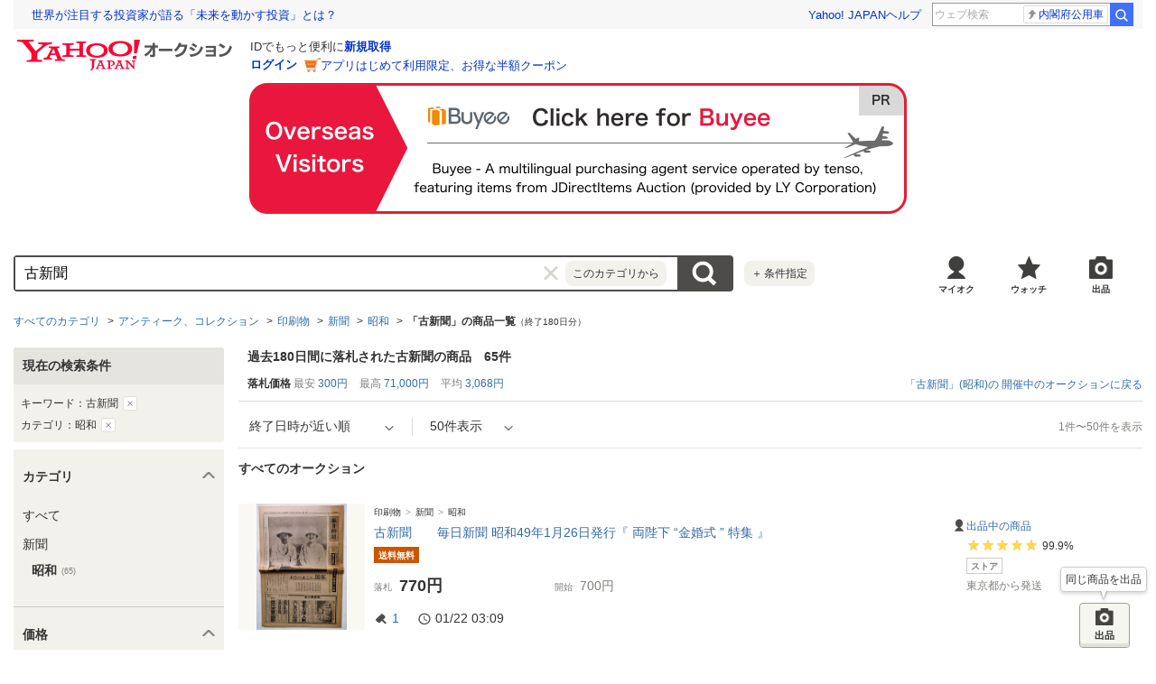

--- FILE ---
content_type: text/html; charset=utf-8
request_url: https://auctions.yahoo.co.jp/closedsearch/closedsearch/%E5%8F%A4%E6%96%B0%E8%81%9E/2084283229/
body_size: 42796
content:
<!DOCTYPE html>
<html lang="ja">
<head>
    <meta http-equiv="Content-Type" content="text/html; charset=utf-8">
    <meta http-equiv="Content-Style-Type" content="text/css">
    <meta http-equiv="Content-Script-Type" content="text/javascript">
    <meta http-equiv="X-UA-Compatible" content="IE=edge">
    <title>Yahoo!オークション -「古新聞」(昭和) (新聞)の落札相場・落札価格</title>
    <meta name="description" content="「古新聞」(昭和)関連の新品・未使用品・中古品の過去120日分の落札相場をYahoo!オークションで確認できます。約65件の落札価格は平均3,068円です。Yahoo!オークションは、誰でもかんたんに売り買いが楽しめるサービスです。">
    <meta name="keywords" content="古新聞,オークション,Yahoo!オークション">
    <meta name="robots" content="index,follow">
    <link rel="dns-prefetch" href="//ybx.yahoo.co.jp" />
<link rel="dns-prefetch" href="//s.yjtag.jp" />
<link rel="dns-prefetch" href="//yjtag.yahoo.co.jp" />
<link rel="dns-prefetch" href="//s.yimg.jp" />
<link rel="dns-prefetch" href="//yads.c.yimg.jp" />


    <meta name="robots" content="max-image-preview:large">
    <link rel="canonical" href="https://auctions.yahoo.co.jp/closedsearch/closedsearch/%E5%8F%A4%E6%96%B0%E8%81%9E/2084283229/">
                <link rel="next" href="https://auctions.yahoo.co.jp/closedsearch/closedsearch/%E5%8F%A4%E6%96%B0%E8%81%9E/2084283229/?b=51">
        <link rel="alternate" href="android-app://jp.co.yahoo.android.yauction/yjauctions/auctions.yahoo.co.jp/search/closed/%E5%8F%A4%E6%96%B0%E8%81%9E/2084283229">
    <link rel="alternate" href="ios-app://356968629/yjauctions/keySearchItem?status=closed&keyword=%E5%8F%A4%E6%96%B0%E8%81%9E&category_id=2084283229">
    <link rel="preload" href="https://s.yimg.jp/images/templa/mhd/v3/css/mhd-v3-patch-pc.css" as="style" onload="this.rel='stylesheet'" />
    <link rel="preload" as="image" href="https://s.yimg.jp/c/logo/f/2.1/a/auctions_r_34_2x.png" />
<link rel="stylesheet" href="https://s.yimg.jp/images/auc/all/common/css/1.0.1/common.min.css" type="text/css">
            <link rel="stylesheet" href="https://s.yimg.jp/images/auc/pc/search/css/2.0.70/search.min.css?" type="text/css" media="all">
                <script type="text/javascript"><!--
window.onerror = function(msg, url, lineNo, columnNo, error) {
	var detail  = '';
	try {
        if (typeof (error) == "string") {
            detail = error.substr(0, 50);
        } else if (typeof (error) == "object"){
            detail = error.toString().substr(0, 50);
        } else {
            detail = "NotDefinedUnexpectedError";
        }
	} catch (_e) {}
	try {
		var host = "error.auctions.yahoo.co.jp";
		var url = "https://auctions.yahoo.co.jp/error/jserror?"
			+ "device="+encodeURIComponent('pc')+"&"
			+ "url="+encodeURIComponent(location.protocol)+encodeURIComponent(location.host)+encodeURIComponent(location.pathname)+"&"
			+ "message="+encodeURIComponent(msg)+"&"
			+ "detail="+encodeURIComponent(detail);
		new Image().src = url;
	} catch (_e) {
		var url = "https://auctions.yahoo.co.jp/error/jserror?"
				+ "device="+encodeURIComponent('pc')+"&"
				+ "url="+encodeURIComponent(location.protocol)+encodeURIComponent(location.host)+encodeURIComponent(location.pathname)+"&"
				+ "message=NotDefinedUnexpectedError";
		new Image().src = url;
	}
};
--></script>
    <script type="text/javascript" src="https://s.yimg.jp/l/jquery/3.5.1/jquery.min.js"></script>
    <script async src="https://yads.c.yimg.jp/js/yads-async.js"></script>
          <!--
<PageMap>
<DataObject type="thumbnail">
<Attribute name="src" value="https://auc-pctr.c.yimg.jp/i/auctions.c.yimg.jp/images.auctions.yahoo.co.jp/image/dr000/auc0406/users/0f127a76fa6dfb03535143f06413247b80ab3159/i-img572x800-1687935864pmdxvn1027186.jpg?pri=l&w=300&h=300&up=0&nf_src=sy&nf_path=images/auc/pc/top/image/1.0.3/na_170x170.png&nf_st=200"/>
<Attribute name="width" value="100"/>
<Attribute name="height" value="130"/>
</DataObject>
</PageMap>
-->
      </head>
<body id="allContents">
<div class="l-wrapper cf">

    
<div id="acWrHeader">
<span class="yjGuid"><a name="yjPagetop" id="yjPagetop"></a></span>

<noscript>
      <div class="cm-StaticHeader cm-StaticHeader--pc">
        <div class="cm-StaticHeader__banner">
            <ul class="cm-StaticHeader__items">
                <li class="cm-StaticHeader__item">
                    <a class="cm-StaticHeader__link" href="https://www.yahoo.co.jp/">Yahoo! JAPAN</a>
                </li>
                <li class="cm-StaticHeader__item">
                    <a class="cm-StaticHeader__link" href="https://support.yahoo-net.jp/PccAuctions/s/">ヘルプ</a>
                </li>
            </ul>
        </div>
        <div class="cm-StaticHeader__contents">
            <a class="cm-StaticHeader__logoLink" href="https://auctions.yahoo.co.jp/">
            <img class="cm-StaticHeader__logo cm-StaticHeader__logo--pc" src="https://s.yimg.jp/c/logo/f/2.1/a/auctions_r_34_2x.png" width="238" height="34" alt="Yahoo!オークション" />
            </a>
        </div>
    </div>
</noscript>
<div id="msthd"></div>
<div id="emg-v3"></div>
<script>
    YAHOO = window.YAHOO || {};
    YAHOO.JP = YAHOO.JP || {};
    YAHOO.JP.templa = YAHOO.JP.templa || {};
    YAHOO.JP.templa.MHD = YAHOO.JP.templa.MHD || {};
    function decodeEscapedString(str) {
      var txt = document.createElement("textarea");
      txt.innerHTML = str;
      var htmlDecoded = txt.value;
      try {
          return decodeURIComponent(htmlDecoded);
      } catch (e) {
          return htmlDecoded;
      }
    }
    YAHOO.JP.templa.MHD.param = {
      layout: {
                  mode: "pc",
              },
      loginDoneUrl: decodeEscapedString("https://auctions.yahoo.co.jp/closedsearch/closedsearch/古新聞/2084283229/"),
      loginSrc: "auc",
      pcHeader: {
        helpUrl: "https://support.yahoo-net.jp/PccAuctions/s/",
        serviceLogo: {
          url: 'https://auctions.yahoo.co.jp/',
          alt: "Yahoo!オークション",
          src: "https://s.yimg.jp/c/logo/f/2.1/a/auctions_r_34_2x.png",
        },
      },
      spHeader: {
        serviceLogo: {
          url: 'https://auctions.yahoo.co.jp/',
          alt: 'Yahoo!オークション',
          src: 'https://s.yimg.jp/c/logo/s/2.1/a/auctions_r_22_2x.png',
        },
        sidebar: {
          zIndex: 5000001,
          menuList: [
            {
              title: 'Yahoo!オークション',
              lines: [
                {
                  columns: [
                    {
                      title: '出品',
                      link: {
                        url: 'https://auctions.yahoo.co.jp/jp/show/submit?category=0',
                      },
                    },
                  ],
                },
                {
                  columns: [
                    {
                      title: 'マイ・オークション',
                      link: {
                        url: 'https://auctions.yahoo.co.jp/my',
                      },
                    },
                  ],
                },
                {
                  columns: [
                    {
                      title: '入札中',
                      link: {
                        url: 'https://auctions.yahoo.co.jp/openuser/jp/show/mystatus?select=bidding',
                      },
                    },
                    {
                      title: '出品中',
                      link: {
                        url: 'https://auctions.yahoo.co.jp/openuser/jp/show/mystatus?select=selling',
                      },
                    },
                  ],
                },
                {
                  columns: [
                    {
                      title: '落札分',
                      link: {
                        url: 'https://auctions.yahoo.co.jp/closeduser/jp/show/mystatus?select=won',
                      },
                    },
                    {
                      title: '出品終了分',
                      link: {
                        url: 'https://auctions.yahoo.co.jp/closeduser/jp/show/mystatus?select=closed&hasWinner=1',
                      },
                    },
                  ],
                },
                {
                  columns: [
                    {
                      title: 'ウォッチリスト',
                      link: {
                        url: 'https://auctions.yahoo.co.jp/openwatchlist/jp/show/mystatus?select=watchlist&watchclosed=0',
                      },
                    },
                  ],
                },
                {
                  columns: [
                    {
                      title: '保存した検索条件',
                      link: {
                        url: 'https://auctions.yahoo.co.jp/search/myshortcut?type=list',
                      },
                    },
                  ],
                },
                {
                  columns: [
                    {
                      title: 'フォローリスト',
                      link: {
                        url: 'https://auctions.yahoo.co.jp/follow/list/',
                      },
                    },
                  ],
                },
                {
                  columns: [
                    {
                      title: '閲覧履歴',
                      link: {
                        url: 'https://auctions.yahoo.co.jp/jp/show/browse_history',
                      },
                    },
                  ],
                },
                {
                  columns: [
                    {
                      title: '獲得済みクーポン',
                      link: {
                        url: 'https://auctions.yahoo.co.jp/coupon/list',
                      },
                    },
                  ],
                },
                {
                  columns: [
                    {
                      title: 'オプション/設定',
                      link: {
                        url: 'https://auctions.yahoo.co.jp/jp/show/prefs',
                      },
                    },
                  ],
                },
              ],
            },
            {
              title: 'カテゴリから探す',
              lines: [
                {
                  columns: [
                    {
                      title: 'コンピュータ',
                      link: {
                        url: 'https://auctions.yahoo.co.jp/list3/23336-category.html',
                      },
                    },
                  ],
                },
                {
                  columns: [
                    {
                      title: '家電、AV、カメラ',
                      link: {
                        url: 'https://auctions.yahoo.co.jp/list3/23632-category.html',
                      },
                    },
                  ],
                },
                {
                  columns: [
                    {
                      title: '音楽',
                      link: {
                        url: 'https://auctions.yahoo.co.jp/list3/22152-category.html',
                      },
                    },
                  ],
                },
                {
                  columns: [
                    {
                      title: '本、雑誌',
                      link: {
                        url: 'https://auctions.yahoo.co.jp/list4/21600-category.html',
                      },
                    },
                  ],
                },
                {
                  columns: [
                    {
                      title: '映画、ビデオ',
                      link: {
                        url: 'https://auctions.yahoo.co.jp/list4/21964-category.html',
                      },
                    },
                  ],
                },
                {
                  columns: [
                    {
                      title: 'おもちゃ、ゲーム',
                      link: {
                        url: 'https://auctions.yahoo.co.jp/list4/25464-category.html',
                      },
                    },
                  ],
                },
                {
                  columns: [
                    {
                      title: 'ホビー、カルチャー',
                      link: {
                        url: 'https://auctions.yahoo.co.jp/list5/24242-category.html',
                      },
                    },
                  ],
                },
                {
                  columns: [
                    {
                      title: 'アンティーク、コレクション',
                      link: {
                        url: 'https://auctions.yahoo.co.jp/list5/20000-category.html',
                      },
                    },
                  ],
                },
                {
                  columns: [
                    {
                      title: 'スポーツ、レジャー',
                      link: {
                        url: 'https://auctions.yahoo.co.jp/list4/24698-category.html',
                      },
                    },
                  ],
                },
                {
                  columns: [
                    {
                      title: '自動車、オートバイ',
                      link: {
                        url: 'https://auctions.yahoo.co.jp/list1/26318-category.html',
                      },
                    },
                  ],
                },
                {
                  columns: [
                    {
                      title: 'ファッション',
                      link: {
                        url: 'https://auctions.yahoo.co.jp/list2/23000-category.html',
                      },
                    },
                  ],
                },
                {
                  columns: [
                    {
                      title: 'アクセサリー、時計',
                      link: {
                        url: 'https://auctions.yahoo.co.jp/list5/23140-category.html',
                      },
                    },
                  ],
                },
                {
                  columns: [
                    {
                      title: 'ビューティ、ヘルスケア',
                      link: {
                        url: 'https://auctions.yahoo.co.jp/list3/42177-category.html',
                      },
                    },
                  ],
                },
                {
                  columns: [
                    {
                      title: '食品、飲料',
                      link: {
                        url: 'https://auctions.yahoo.co.jp/list4/23976-category.html',
                      },
                    },
                  ],
                },
                {
                  columns: [
                    {
                      title: '住まい、インテリア',
                      link: {
                        url: 'https://auctions.yahoo.co.jp/list5/24198-category.html',
                      },
                    },
                  ],
                },
                {
                  columns: [
                    {
                      title: 'ペット、生き物',
                      link: {
                        url: 'https://auctions.yahoo.co.jp/list3/2084055844-category.html',
                      },
                    },
                  ],
                },
                {
                  columns: [
                    {
                      title: '事務、店舗用品',
                      link: {
                        url: 'https://auctions.yahoo.co.jp/list5/22896-category.html',
                      },
                    },
                  ],
                },
                {
                  columns: [
                    {
                      title: '花、園芸',
                      link: {
                        url: 'https://auctions.yahoo.co.jp/list5/26086-category.html',
                      },
                    },
                  ],
                },
                {
                  columns: [
                    {
                      title: 'チケット、金券、宿泊予約',
                      link: {
                        url: 'https://auctions.yahoo.co.jp/list5/2084043920-category.html',
                      },
                    },
                  ],
                },
                {
                  columns: [
                    {
                      title: 'ベビー用品',
                      link: {
                        url: 'https://auctions.yahoo.co.jp/list4/24202-category.html',
                      },
                    },
                  ],
                },
                {
                  columns: [
                    {
                      title: 'タレントグッズ',
                      link: {
                        url: 'https://auctions.yahoo.co.jp/list3/2084032594-category.html',
                      },
                    },
                  ],
                },
                {
                  columns: [
                    {
                      title: 'コミック、アニメグッズ',
                      link: {
                        url: 'https://auctions.yahoo.co.jp/list5/20060-category.html',
                      },
                    },
                  ],
                },
                {
                  columns: [
                    {
                      title: '不動産',
                      link: {
                        url: 'https://auctions.yahoo.co.jp/list6/2084060731-category.html',
                      },
                    },
                  ],
                },
                {
                  columns: [
                    {
                      title: 'チャリティー',
                      link: {
                        url: 'https://auctions.yahoo.co.jp/list3/2084217893-category.html',
                      },
                    },
                  ],
                },
                {
                  columns: [
                    {
                      title: 'その他',
                      link: {
                        url: 'https://auctions.yahoo.co.jp/list3/26084-category.html',
                      },
                    },
                  ],
                },
              ],
            },
            {
              title: 'お知らせ',
              lines: [
                {
                  columns: [
                    {
                      title: 'お知らせ',
                      link: {
                        url: 'https://auctions.yahoo.co.jp/topic/notice/',
                      },
                    },
                  ],
                },
              ],
            },
            {
              title: '困ったとき',
              lines: [
                {
                  columns: [
                    {
                      title: 'ヘルプ',
                      link: {
                        url: 'https://support.yahoo-net.jp/SccAuctions/s/',
                      },
                    },
                  ],
                },
                {
                  columns: [
                    {
                      title: 'ご利用ガイド',
                      link: {
                        url: 'https://auctions.yahoo.co.jp/guide/m/navi/',
                      },
                    },
                  ],
                },
                {
                  columns: [
                    {
                      title: '安心安全な取引のために',
                      link: {
                        url: 'https://auctions.yahoo.co.jp/guide/guide/safesupport/',
                      },
                    },
                  ],
                },
              ],
            },
          ],
          footer: {
            texts: ['(C)LY Corporation'],
            fontSize: 12,
          },
        },
      },
    };
</script>
<script
    defer="defer"
    src="https://s.yimg.jp/images/templa/mhd/v3/js/mhd-v3-templa.js"
></script>
<script
    defer="defer"
    src="https://s.yimg.jp/images/templa/emg/v3/js/emg-v3-templa.js"
  ></script>



<!-- acMdAlertMsg -->
<noscript>
<div class="acMdAlertMsg">
<div class="untBody">
<p><em>現在JavaScriptの設定が無効になっています。</em></p>
<p class="decTxt">すべての機能を利用するにはJavaScriptの設定を有効にしてください。<a href="https://support.yahoo-net.jp/noscript">JavaScriptの設定を変更する方法はこちら</a>。</p>
</div>
</div>
</noscript>
<!-- /acMdAlertMsg -->





<!-- acMdBuyee -->
<div class="acMdBuyee">
<div id="AS-m14">
<a href="https://buyee.jp/item/search?rc=yaucclosed&amp;lang=en&amp;query=%E5%8F%A4%E6%96%B0%E8%81%9E&amp;category=2084283229"  data-cl-params="_cl_vmodule:abye;_cl_link:en;_cl_position:1;" ><img src="https://s.yimg.jp/images/auc/all/common/image/1.0.0/banner_buyeeEnPc.png?202601230736" alt="PR Buyee"></a>
</div><!-- /AS-m14 -->
</div>
<!-- /acMdBuyee -->

<!-- acMdAttention -->

<!-- /acMdAttention -->

<div id="acWrGlobalNavi">


<!-- acMdSearchForm -->
<div class="acMdSearchForm">
<div id="readJsonp"></div>

<script>
var js_param = new Array();
js_param['sug_on'] = true;
js_param['entry_point'] = 'closedsearch';
js_param['category_url'] = '';
js_param['fp_as_off'] = 'https://search.yahoo.co.jp/web/savepref?fp_as=0';
js_param['fp_as_on'] = 'https://search.yahoo.co.jp/web/savepref?fp_as=1';
js_param['sug_api_host'] = 'assist-search.yahooapis.jp';
js_param['sug_api_path'] = '/SuggestSearchService/V3/webassistSearch';
js_param['sug_api_appid'] = 'Hy5EaxCxg66QNDm0cEojk3JOZS470WbaRqWtIpaQ4Tc7s8v6IK8AO45lFd3bwAwJzlZc';
js_param['sug_src'] = 'auc';
js_param['sug_api_eappid'] = '[base64]~1'
</script>

<form id="sbn" action="https://auctions.yahoo.co.jp/closedsearch/closedsearch" name="sbn">
    <input type="hidden" class="js-search-withFilter" name="va" value="古新聞" disabled><input type="hidden" class="js-search-withFilter" name="b" value="1" disabled><input type="hidden" class="js-search-withFilter" name="n" value="50" disabled>

<input id="cateNum" type="hidden" value="2084283229" name="auccat">
<input name="tab_ex" value="commerce" type="hidden">
<input name="ei" value="utf-8" type="hidden">
<input id="aq" type="hidden" name="aq" value="-1">
<input id="oq" type=hidden name="oq" value="">
<input id="sc_i" type=hidden name="sc_i" value="">
<div class="untBody">
<div class="ptsInputTxt">

<input id="yschsp"
        type="text"
    name="p"
            value="古新聞"
            autocomplete="off"
    placeholder="何をお探しですか？">
<span title="キーワードを消す" id="sbnClearBtn2" class="o">×</span>
<div id="Sb_2" class="srchAssistOFF">
<div style="display: none;" id="srchAssistBd">
</div>
</div>

</div>
<div class="ptsCate"><p>このカテゴリから</p></div>
<div class="ptsSearchBtn"><input id="acHdSchBtn" alt="検索" type="image" value="検 索" src="//s.yimg.jp/images/clear.gif"  data-cl-params="_cl_vmodule:sbox;_cl_link:button;_cl_position:1;" ></div>
<div class="ptsPanel">
<div class="list cf">
<ul>
<li id="elCate">すべて</li>
<li id="elCate23336">コンピュータ</li>
<li id="elCate23632">家電、AV、カメラ</li>
<li id="elCate22152">音楽</li>
<li id="elCate21600">本、雑誌</li>
<li id="elCate21964">映画、ビデオ</li>
<li id="elCate25464">おもちゃ、ゲーム</li>
<li id="elCate24242">ホビー、カルチャー</li>
<li id="elCate20000">アンティーク、コレクション</li>
</ul>
<ul>
<li id="elCate24698">スポーツ、レジャー</li>
<li id="elCate26318">自動車、オートバイ</li>
<li id="elCate23000">ファッション</li>
<li id="elCate23140">アクセサリー、時計</li>
<li id="elCate42177">ビューティ、ヘルスケア</li>
<li id="elCate23976">食品、飲料</li>
<li id="elCate24198">住まい、インテリア</li>
<li id="elCate2084055844">ペット、生き物</li>
<li id="elCate22896">事務、店舗用品</li>
</ul>
<ul>
<li id="elCate26086">花、園芸</li>
<li id="elCate2084043920">チケット、金券、宿泊予約</li>
<li id="elCate24202">ベビー用品</li>
<li id="elCate2084032594">タレントグッズ</li>
<li id="elCate20060">コミック、アニメグッズ</li>
<li id="elCate2084060731">不動産</li>
<li id="elCate2084217893">チャリティー</li>
<li id="elCate26084">その他</li>
</ul>
<span class="closeBtn">閉じる</span>
</div>
</div>
<div class="ptsOption">
<a href="https://auctions.yahoo.co.jp/search/advanced?p=%E5%8F%A4%E6%96%B0%E8%81%9E&amp;auccat=2084283229&amp;va=%E5%8F%A4%E6%96%B0%E8%81%9E&amp;b=1&amp;n=50&tab=cl" rel="nofollow"
 data-cl-params="_cl_vmodule:sbox;_cl_link:adv;_cl_position:1;" 
><span>＋</span>条件指定</a>
</div>
</div>
</form>
</div>
<!-- /acMdSearchForm -->
<link rel="stylesheet" type="text/css" href="https://s.yimg.jp/images/auc/pc/common/css/3.0.3/common.min.css">

<!-- HeaderNavi-->
<div class="HeaderNavi">
    <ul class="HeaderNavi__items">
        <li class="HeaderNavi__item"><a class="HeaderNavi__link HeaderNavi__link--myauc" href="https://auctions.yahoo.co.jp/my"  data-cl-params="_cl_vmodule:nav_head;_cl_link:myauc;_cl_position:1;"  rel="nofollow">マイオク</a></li>
        <li class="HeaderNavi__item"><a class="HeaderNavi__link HeaderNavi__link--watch" href="https://auctions.yahoo.co.jp/openwatchlist/jp/show/mystatus?select=watchlist&watchclosed=0"  data-cl-params="_cl_vmodule:nav_head;_cl_link:wl_head;_cl_position:1;"  rel="nofollow">ウォッチ</a></li>
        <li class="HeaderNavi__item"><a class="HeaderNavi__link HeaderNavi__link--sell" href="https://auctions.yahoo.co.jp/sell/jp/show/submit?category=2084283229"  data-cl-params="_cl_vmodule:nav_head;_cl_link:sell;_cl_position:1;"  rel="nofollow">出品</a></li>
    </ul>
</div>
<!-- / HeaderNavi-->
</div>
<!--/#acWrGlobalNavi-->



</div>
<!--/#acWrHeader-->

<script type="text/javascript">
var headerBeaconClickSec = "wrapper";
</script>


<div class="l-contents">

        <div class="l-contentsHead">

    
                    <div class="CategoryTree">    <ul class="CategoryTree__items">
                    <li class="CategoryTree__item">
                                    <a class="CategoryTree__link"
                 data-cl-params="_cl_vmodule:cmtde;_cl_link:cat;_cl_position:1;" 
                href="https://auctions.yahoo.co.jp/closedsearch/closedsearch/%E5%8F%A4%E6%96%B0%E8%81%9E/0/">すべてのカテゴリ</a>
                            </li>
                        <li class="CategoryTree__item">
                                                        <a class="CategoryTree__link"
                     data-cl-params="_cl_vmodule:cmtde;_cl_link:cat;_cl_position:20000;" 
                    href="https://auctions.yahoo.co.jp/closedsearch/closedsearch/%E5%8F%A4%E6%96%B0%E8%81%9E/20000/">アンティーク、コレクション</a>
                                            </li>
                        <li class="CategoryTree__item">
                                                        <a class="CategoryTree__link"
                     data-cl-params="_cl_vmodule:cmtde;_cl_link:cat;_cl_position:20116;" 
                    href="https://auctions.yahoo.co.jp/closedsearch/closedsearch/%E5%8F%A4%E6%96%B0%E8%81%9E/20116/">印刷物</a>
                                            </li>
                        <li class="CategoryTree__item">
                                                        <a class="CategoryTree__link"
                     data-cl-params="_cl_vmodule:cmtde;_cl_link:cat;_cl_position:2084283227;" 
                    href="https://auctions.yahoo.co.jp/closedsearch/closedsearch/%E5%8F%A4%E6%96%B0%E8%81%9E/2084283227/">新聞</a>
                                            </li>
                        <li class="CategoryTree__item">
                                                        <a class="CategoryTree__link"
                     data-cl-params="_cl_vmodule:cmtde;_cl_link:cat;_cl_position:2084283229;" 
                    href="https://auctions.yahoo.co.jp/closedsearch/closedsearch/%E5%8F%A4%E6%96%B0%E8%81%9E/2084283229/">昭和</a>
                                            </li>
                                        <li class="CategoryTree__item"><h1 class="u-textBold">「古新聞」の商品一覧<span class="u-fontSize10 u-textNormal">（終了180日分）</span></h1></li>
            </ul>
</div>
    
<input type="hidden" class="js-wishlist-param">
<div class="js-modal" data-modal-bgclick="true">
    <div class="Modal Modal--alertSetting js-modalWindow" data-modal-name="addWishlist">
        <div class="Modal__inner js-modalInner">
            <div class="Modal__header">
                <div class="Modal__title">
                    <p class="Modal__titleText">ほしい物リストに追加します</p>
                </div>
            </div>
            <div class="Modal__body">
                <div class="AlertSetting">
                    <p class="AlertSetting__message">同時にメールで新着商品の通知も受け取れるように設定しますか？</p>
                    <ul class="AlertSetting__buttonGroup">
                        <li class="AlertSetting__button">
                            <button class="Button js-wishlist-btn" type="submit" data-alert="0"
                                 data-cl-params="_cl_vmodule:st_wish;_cl_link:cancel;_cl_position:1;" 
                            >いいえ</button>
                        </li>
                        <li class="AlertSetting__button">
                            <button class="Button Button--primary js-wishlist-btn" type="submit" data-alert="1"
                                 data-cl-params="_cl_vmodule:st_wish;_cl_link:save;_cl_position:1;" 
                            >はい</button>
                        </li>
                    </ul>
                </div>
            </div>
        </div>
    </div>
</div>
<input type="hidden" name="alertSetting"
    data-html="1"
    data-push="0"
    data-real="0"
    data-time1="12"
    data-time2=""
>
<script type="text/javascript">
    var login_status = 'notLogin';
    if(typeof YAHOO==="undefined"){YAHOO={}}if(typeof YAHOO.JP==="undefined"){YAHOO.JP={}}if(typeof YAHOO.JP.auc==="undefined"){YAHOO.JP.auc={}}if(typeof YAHOO.JP.auc.cre==="undefined"){YAHOO.JP.auc.cre={}}YAHOO.JP.auc.cre.wishlist=(function(){return function(){var v,m,E,u,b,Q,k,x,g,w,o,z,O,q,L=function(T,R,S){if(S==="wishlist"){g="Carousel__watchButton--on";w="Carousel__watchButton--off";o="Carousel__balloon";z="Carousel__balloonText"}else{if(S==="search"||S==="brand"||S==="itempage"){g="is-on";w="is-off";o="Balloon__detail";z="Balloon__message"}}Q=S;k=R;x=T;O=new RegExp("^[0-9]+$");q=null;D();v.on("click",function(){return false});C()},D=function(){v=$(".js-wishlist-dialog");m=$(".js-wishlist-btn");if(Q==="wishlist"){E=$(".addWishlist.js-modal-box")}else{if(Q==="search"||Q==="brand"){E=$('.js-modalWindow[data-modal-name="addWishlist"]')}else{if(Q==="itempage"){E=$('.js-modal[data-modal-name="addWishlsitModal"]')}}}u=$(".js-wishlist-param");b=$(".js-wishlist-wrap")},C=function(){v.on("click.wish.open",function(W){P();var U=v.index(this);var V=v.eq(U);if(x=="notLogin"){N(U,k)}else{if(x=="noBirth"){t(U,k)}else{if(x=="min_bid_age"){a(U)}else{if(v.eq(U).hasClass(g)){if(V.attr("data-removeurl")){G(U,V.attr("data-removeurl"),V.attr("data-cid"))}else{f(U)}}else{var T=V.data("addurl");var Y=V.data("cid");var S=V.data("cl-params");var R=V.data("cl_cl_index");u.data("addurl",T);u.data("cid",Y);u.data("index",U);u.data("cl-params",S);u.data("cl_cl_index",R);if(u.data("cl-params")&&typeof(customLoggerCore)!="undefined"){var X=c(V.data("cl-params"));X.sw="on";customLoggerCore.logClick(X._cl_vmodule,X._cl_link,V.data("cl_cl_index"),X)}I()}}}}});m.on("click.wish",function(){var T=m.index(this);var U=m.eq(T);var W=u.data("index");var S=u.data("addurl");var V=u.data("cid");var R=U.data("alert");d(T,S,V,R)});E.on("click.wish.window",function(){if(Q==="itempage"){return}if(u.data("cl-params")&&typeof(customLoggerCore)!="undefined"){customLoggerCore.logView([{_cl_module:"st_wish",module_links:[{_cl_link:"out"}]}]);customLoggerCore.logClick("st_wish","out",1)}});$(document).on("click.wishlistfilter",".js-wishlist-filter",function(){P()})},i=function(){v.off("click.wish.open");m.off("click.wish");E.off("click.wish.window");$(document).off("click.wishlistfilter",".js-wishlist-filter")},I=function(){if(Q==="search"){var R=$('.js-modalWindow[data-modal-name="addWishlist"]').parent().data("modal-id");YAHOO.JP.auc.cre.pc.search.Modal.getItem(R).openModal()}else{if(Q==="brand"){var R=$('.js-modalWindow[data-modal-name="addWishlist"]').parent().data("modalId");YAHOO.JP.auc.cre.pc.brand.modal.getItem(R).openModal()}else{if(Q==="wishlist"){YAHOO.JP.auc.cre.pc.my.Modal.show("addWishlist")}else{if(Q==="itempage"){YAHOO.JP.auc.cre.Item.Modal.show("addWishlsitModal")}}}}},F=function(){if(Q==="search"){var R=$('.js-modalWindow[data-modal-name="addWishlist"]').parent().data("modal-id");YAHOO.JP.auc.cre.pc.search.Modal.getItem(R).closeModal()}else{if(Q==="brand"){var R=$('.js-modalWindow[data-modal-name="addWishlist"]').parent().data("modalId");YAHOO.JP.auc.cre.pc.brand.modal.getItem(R).closeModal()}else{if(Q==="wishlist"){YAHOO.JP.auc.cre.pc.my.Modal.hide("addWishlist")}else{if(Q==="itempage"){YAHOO.JP.auc.cre.Item.Modal.hide("addWishlsitModal")}}}}},M=function(R){for(var S=0;S<m.length;S++){if(R==S){m.eq(S).addClass("is-loading")}else{m.eq(S).addClass("is-disabled")}}},y=function(){m.removeClass("is-loading");m.removeClass("is-disabled")},p=function(){var R=false;for(var S=0;S<m.length;S++){if(m.eq(S).hasClass("is-loading")){R=true}}return R},s=function(V,R,T,U,S){x=V;k=R;Q=T;q=S;O=new RegExp("^[0-9]+$");if(T==="wishlist"){g="Carousel__watchButton--on";w="Carousel__watchButton--off";o="Carousel__balloon";z="Carousel__balloonText"}else{if(T==="search"||T==="brand"||T==="itempage"){g="is-on";w="is-off";o="Balloon__detail";z="Balloon__message"}}D();i();C()},r=function(T){D();if(T===undefined){return}for(var R=0;R<v.length;R++){var S=v.eq(R);if(S.attr("data-cid")==T&&!S.hasClass(g)){S.removeClass(w);S.addClass(g)}}},j=function(T){D();if(T===undefined){return}for(var R=0;R<v.length;R++){var S=v.eq(R);if(S.attr("data-cid")==T&&!S.hasClass(w)){S.removeClass(g);S.addClass(w)}}},c=function(V){var R={},T;var U=V.split(";");for(var S=0;S<U.length;S++){if(U[S].length>0){T=U[S].split(":");R[T[0]]=T[1]}}return R},d=function(S,T,U,R){h(S,T,U,1,R,function(V){y();F();var X=u.data("index");if(V.result==="success"){if(Q!=="itempage"&&v.eq(S).data("cl-params")&&typeof(customLoggerCore)!="undefined"){var W=c(v.eq(S).data("cl-params"));customLoggerCore.logClick(W._cl_vmodule,W._cl_link,v.eq(S).data("cl_cl_index"),W)}r(U);if(Q==="search"||Q==="brand"||Q==="itempage"){J(X)}return}else{if(V.result==="no login"){N(X,k)}else{if(V.result==="alreadyRegistered"){f(X);r(u.attr("data-cid"));return}else{if(V.result==="closed"){K(X)}else{if(V.result==="maintenance"){l(X)}else{if(V.result==="not available"){A(X)}else{n(X)}}}}}}j(u.attr("data-cid"))},function(){y();F();var V=u.data("index");n(V);j(u.attr("data-cid"))})},G=function(R,S,T){h(R,S,T,0,0,function(W){y();F();if(W.result==="success"){if(v.eq(R).data("cl-params")&&typeof(customLoggerCore)!="undefined"){var X=c(v.eq(R).data("cl-params"));X.sw="off";customLoggerCore.logClick(X._cl_vmodule,X._cl_link,v.eq(R).data("cl_cl_index"),X)}j(T);if(Q==="wishlist"){var V=document.getElementsByName("catalog_id");for(var U=0;U<V.length;U++){if(V[U].value==T){location.reload()}}}return}else{if(W.result==="no login"){N(R,k)}else{if(W.result==="closed"){K(R)}else{if(W.result==="maintenance"){l(R)}else{B(R)}}}}r(u.attr("data-cid"))},function(){y();F();B(R);r(u.attr("data-cid"))})},h=function(V,U,X,Z,W,Y,T){if(p()){return}M(V);var R={format:"json",currentUrl:location.href,type:"wishlist"};if(Z==1){R.catalog_id=X;if(W==1){R.notice_mail=$("input[name=alertSetting]").data("html");R.notice_push=$("input[name=alertSetting]").data("push");R.is_realtime=$("input[name=alertSetting]").data("real");var S=[];if(R.is_realtime===0){S.push($("input[name=alertSetting]").data("time1"));S.push($("input[name=alertSetting]").data("time2"))}R.delivery_time=S}else{R.notice_mail=0;R.notice_push=0;R.is_realtime=0;R.delivery_time=[]}}$.ajax({type:"POST",url:U,dataType:"json",data:R,success:Y,error:T})},J=function(T){D();var S="https://auctions.yahoo.co.jp/wishlist/jp/show/mystatus?select=wishlist";var R="";if(Q==="itempage"){R='data-cl-params="_cl_vmodule:wish;_cl_link:lst;_cl_position:1;"'}b.eq(T).append('<div class="'+o+' js-wishlist-filter"><p class="'+z+'">登録しました。<br><a href="'+S+'" '+R+">ほしい物リストを見る</a></p></div>");if(R!==""&&typeof(customLoggerCore)!=="undefined"){customLoggerCore.refreshModule("l-main",false)}H()},e,H=function(){clearTimeout(e);e=setTimeout(function(){P()},5000)},P=function(){b.html("")},N=function(U,S){D();var T="https://login.yahoo.co.jp/config/login?.src=auc&.intl=jp&.done="+S;var R="";if(Q==="itempage"){R='data-cl-params="_cl_vmodule:wish;_cl_link:login;_cl_position:1;"'}b.eq(U).append('<div class="'+o+' js-wishlist-filter"><p class="'+z+'">現在ログインしていません。ほしい物に登録するには<a href="'+T+'" '+R+">ログイン</a>してください。</p></div>");if(R!==""&&typeof(customLoggerCore)!=="undefined"){customLoggerCore.refreshModule("l-main",false)}H()},t=function(T,R){D();var S="https://account.edit.yahoo.co.jp/suppreg?.src=auc&.done="+R;b.eq(T).append('<div class="'+o+' js-wishlist-filter"><p class="'+z+'">ご利用中のYahoo! JAPAN IDに生年月日が登録されていません。<br><a href="'+S+'">こちらから登録</a></p></div>');H()},a=function(R){D();b.eq(R).append('<div class="'+o+' js-wishlist-filter"><p class="'+z+'">Yahoo!オークションへの参加に可能な年齢に<br>達しておりません。</p></div>');H()},n=function(R){D();b.eq(R).append('<div class="'+o+' js-wishlist-filter"><p class="'+z+'">ほしい物の登録に失敗しました。</p></div>');H()},B=function(R){D();b.eq(R).append('<div class="'+o+' js-wishlist-filter"><p class="'+z+'">ほしい物の解除に失敗しました。</p></div>');H()},K=function(R){D();b.eq(R).append('<div class="'+o+' js-wishlist-filter"><p class="'+z+'">終了しているオークション、または存在しないオークションは登録できません。</p></div>');H()},f=function(R){D();b.eq(R).append('<div class="'+o+' js-wishlist-filter"><p class="'+z+'">すでにほしい物に登録されています。</p></div>');H()},A=function(R){D();b.eq(R).append('<div class="'+o+' js-wishlist-filter"><p class="'+z+'">現在、利用停止中です。しばらくお待ち下さい。</p></div>');H()},l=function(R){D();b.eq(R).append('<div class="'+o+' js-wishlist-filter"><p class="'+z+'">現在メンテナンス中です。</p></div>');H()};return{init:L,refresh:s}}})();      YAHOO.JP.auc.cre.wishlist().init(login_status, "https%3A%2F%2Fauctions.yahoo.co.jp%2Fclosedsearch%2Fclosedsearch%2F%25E5%258F%25A4%25E6%2596%25B0%25E8%2581%259E%2F2084283229%2F", "search");
</script>



</div>

    <div class="l-contentsMain">
                <div class="l-contentsSide">
        <div class="SearchCondition">
        <p class="SearchCondition__header" id="searchBtn">現在の検索条件</p>
    <div class="SearchCondition__body">
        <ul class="SearchCondition__items">
                                                    <li class="SearchCondition__item SearchCondition__item--ellipsis"><span class="SearchCondition__text">キーワード：古新聞</span><a class="SearchCondition__cancel" href="https://auctions.yahoo.co.jp/closedsearch/closedsearch?auccat=2084283229&amp;b=1&amp;n=50"
                 data-cl-params="_cl_vmodule:cmtca;_cl_link:can;_cl_position:1;" 
                >解除</a></li>
                                                            <li class="SearchCondition__item SearchCondition__item--ellipsis"><span class="SearchCondition__text">カテゴリ：昭和</span><a class="SearchCondition__cancel" href="https://auctions.yahoo.co.jp/closedsearch/closedsearch?p=%E5%8F%A4%E6%96%B0%E8%81%9E&amp;va=%E5%8F%A4%E6%96%B0%E8%81%9E&amp;b=1&amp;n=50"
             data-cl-params="_cl_vmodule:cmtca;_cl_link:can;_cl_position:2;" 
            >解除</a></li>
                                                                                                        </ul>
    </div><!-- ./SearchCondition__body -->
</div>

    <div class="Filters">
                <div class="Filter js-expand" data-expand-open="true" data-expand-id="1" data-name="category">
    <header class="Filter__header js-expandTrigger">カテゴリ</header>
    <div class="Filter__body js-expandContent">
                <ul class="Filter__items">                    <li class="Filter__item"><a class="Filter__link" href="https://auctions.yahoo.co.jp/closedsearch/closedsearch?p=%E5%8F%A4%E6%96%B0%E8%81%9E&amp;va=%E5%8F%A4%E6%96%B0%E8%81%9E&amp;b=1&amp;n=50"
             data-cl-params="_cl_vmodule:arwc;_cl_link:all;_cl_position:1;" 
            >すべて</a></li>
                        <li class="Filter__item"><a class="Filter__link" href="https://auctions.yahoo.co.jp/closedsearch/closedsearch?p=%E5%8F%A4%E6%96%B0%E8%81%9E&amp;auccat=2084283227&amp;va=%E5%8F%A4%E6%96%B0%E8%81%9E&amp;b=1&amp;n=50"
             data-cl-params="_cl_vmodule:arwc;_cl_link:p;_cl_position:1;" 
            >新聞</a>
                        <ul class="Filter__items u-marginT5 u-marginL10">                    <li class="Filter__item"><span class="Filter__link u-textBold">昭和<span class="Filter__count">(65)</span></span>
                                        </li>
                </ul>
            </li>
        </ul>
        </div>
</div>

                <div class="Filter js-expand is-expandOpen" data-expand-open="true" data-expand-id="4" data-name="price">
    <header class="Filter__header js-expandTrigger">価格</header>
    <div class="Filter__body js-expandContent">
                    <ul class="Filter__items">
                                <li class="Filter__item">
                    <a class="Filter__link" rel="nofollow"
                     data-cl-params="_cl_vmodule:arwpr;_cl_link:rng;_cl_position:1;" 
                    href="https://auctions.yahoo.co.jp/closedsearch/closedsearch?p=%E5%8F%A4%E6%96%B0%E8%81%9E&amp;auccat=2084283229&amp;va=%E5%8F%A4%E6%96%B0%E8%81%9E&amp;aucmaxprice=1999&amp;b=1&amp;n=50">〜1,999円<span class="Filter__count">(45)</span></a>
                </li>
                                <li class="Filter__item">
                    <a class="Filter__link" rel="nofollow"
                     data-cl-params="_cl_vmodule:arwpr;_cl_link:rng;_cl_position:2;" 
                    href="https://auctions.yahoo.co.jp/closedsearch/closedsearch?p=%E5%8F%A4%E6%96%B0%E8%81%9E&amp;auccat=2084283229&amp;va=%E5%8F%A4%E6%96%B0%E8%81%9E&amp;aucmaxprice=3999&amp;b=1&amp;n=50">〜3,999円<span class="Filter__count">(56)</span></a>
                </li>
                                <li class="Filter__item">
                    <a class="Filter__link" rel="nofollow"
                     data-cl-params="_cl_vmodule:arwpr;_cl_link:rng;_cl_position:3;" 
                    href="https://auctions.yahoo.co.jp/closedsearch/closedsearch?p=%E5%8F%A4%E6%96%B0%E8%81%9E&amp;auccat=2084283229&amp;va=%E5%8F%A4%E6%96%B0%E8%81%9E&amp;aucmaxprice=5999&amp;b=1&amp;n=50">〜5,999円<span class="Filter__count">(60)</span></a>
                </li>
                                <li class="Filter__item">
                    <a class="Filter__link" rel="nofollow"
                     data-cl-params="_cl_vmodule:arwpr;_cl_link:rng;_cl_position:4;" 
                    href="https://auctions.yahoo.co.jp/closedsearch/closedsearch?p=%E5%8F%A4%E6%96%B0%E8%81%9E&amp;auccat=2084283229&amp;va=%E5%8F%A4%E6%96%B0%E8%81%9E&amp;aucmaxprice=9999&amp;b=1&amp;n=50">〜9,999円<span class="Filter__count">(63)</span></a>
                </li>
                                <li class="Filter__item">
                    <a class="Filter__link" rel="nofollow"
                     data-cl-params="_cl_vmodule:arwpr;_cl_link:rng;_cl_position:5;" 
                    href="https://auctions.yahoo.co.jp/closedsearch/closedsearch?p=%E5%8F%A4%E6%96%B0%E8%81%9E&amp;auccat=2084283229&amp;va=%E5%8F%A4%E6%96%B0%E8%81%9E&amp;aucmaxprice=20999&amp;b=1&amp;n=50">〜20,999円<span class="Filter__count">(64)</span></a>
                </li>
                                <li class="Filter__item">
                    <a class="Filter__link" rel="nofollow"
                     data-cl-params="_cl_vmodule:arwpr;_cl_link:rng;_cl_position:6;" 
                    href="https://auctions.yahoo.co.jp/closedsearch/closedsearch?p=%E5%8F%A4%E6%96%B0%E8%81%9E&amp;auccat=2084283229&amp;va=%E5%8F%A4%E6%96%B0%E8%81%9E&amp;aucmaxprice=71999&amp;b=1&amp;n=50">〜71,999円<span class="Filter__count">(65)</span></a>
                </li>
                            </ul>
                <form method="GET" action="https://auctions.yahoo.co.jp/closedsearch/closedsearch?">
            <p class="Filter__subTitle Filter__subTitle--priceRange">価格指定</p>
            <div class="InputText u-marginB15">
                <ul class="InputText__items">
                    <li class="InputText__item"><span class="InputText__value">
                        <input class="InputText__input" type="number" maxlength="10" name="min" value=""><span class="InputText__unit">円</span></span>
                    </li>
                    <li class="InputText__item InputText__item--range"><span class="InputText__range">〜</span></li>
                    <li class="InputText__item"><span class="InputText__value">
                        <input class="InputText__input" type="number" maxlength="10" name="max" value=""><span class="InputText__unit">円</span></span>
                    </li>
                </ul>
            </div>
            <input class="Button u-marginT10" type="submit" value="絞り込む"
             data-cl-params="_cl_vmodule:arwpr;_cl_link:btn;_cl_position:1;" 
            >
            <input type="hidden" name="p" value="古新聞"><input type="hidden" name="auccat" value="2084283229"><input type="hidden" name="va" value="古新聞"><input type="hidden" name="b" value="1"><input type="hidden" name="n" value="50">
        </form>
    </div>
</div>

                <div class="Filter js-expand is-expandOpen js-filter js-except-condition" data-expand-open="true" data-expand-id="3" data-name="condition">
    <header class="Filter__header js-expandTrigger">商品の状態</header>
    <div class="Filter__body js-expandContent">
        <ul class="Filter__items">
            <li class="Filter__item">
                <label class="Radio">
                    <input class="Radio__input js-filter-radio-btn" type="radio" name="condition_type" value=""
                        data-url="https://auctions.yahoo.co.jp/closedsearch/closedsearch?p=%E5%8F%A4%E6%96%B0%E8%81%9E&amp;auccat=2084283229&amp;va=%E5%8F%A4%E6%96%B0%E8%81%9E&amp;b=1&amp;n=50"
                         data-cl-params="_cl_vmodule:arwco;_cl_link:all;_cl_position:1;" 
                        checked>
                    <span class="Radio__view">すべて</span>
                </label>
            </li>
            <li class="Filter__item">
                <label class="Radio">
                    <input class="Radio__input js-filter-radio-btn" type="radio" name="condition_type" value=""
                        data-url="https://auctions.yahoo.co.jp/closedsearch/closedsearch?p=%E5%8F%A4%E6%96%B0%E8%81%9E&amp;auccat=2084283229&amp;va=%E5%8F%A4%E6%96%B0%E8%81%9E&amp;istatus=1&amp;b=1&amp;n=50"
                         data-cl-params="_cl_vmodule:arwco;_cl_link:n;_cl_position:1;" 
                        >
                    <span class="Radio__view">未使用</span>
                </label>
            </li>
            <li class="Filter__item">
                <label class="Radio">
                    <input class="Radio__input js-filter-radio-btn" type="radio" name="condition_type" value=""
                        data-url="https://auctions.yahoo.co.jp/closedsearch/closedsearch?p=%E5%8F%A4%E6%96%B0%E8%81%9E&amp;auccat=2084283229&amp;va=%E5%8F%A4%E6%96%B0%E8%81%9E&amp;istatus=2&amp;b=1&amp;n=50"
                         data-cl-params="_cl_vmodule:arwco;_cl_link:o;_cl_position:1;" 
                        >
                    <span class="Radio__view">中古</span>
                </label>
            </li>
        </ul>
    </div>
</div>

                <div class="Filter js-expand is-expandOpen js-filter js-except-seller" data-expand-open="true" data-expand-id="6" data-name="seller">
    <header class="Filter__header js-expandTrigger">出品者</header>
    <div class="Filter__body js-expandContent">
        <ul class="Filter__items">
            <li class="Filter__item">
                <label class="CheckBox">
                    <input
                            class="CheckBox__input js-filter-checkbox"
                            type="checkbox"
                                                            data-url="https://auctions.yahoo.co.jp/closedsearch/closedsearch?p=%E5%8F%A4%E6%96%B0%E8%81%9E&amp;auccat=2084283229&amp;va=%E5%8F%A4%E6%96%B0%E8%81%9E&amp;abatch=1&amp;b=1&amp;n=50"
                                                         data-cl-params="_cl_vmodule:arwsl;_cl_link:store;_cl_position:1;" 
                        >
                        <span class="CheckBox__view">ストア</span>
                </label>
            </li>
            <li class="Filter__item">
                <label class="CheckBox">
                        <input
                            class="CheckBox__input js-checkBoxGroup-child js-filter-checkbox"
                            type="checkbox"
                                                            data-url="https://auctions.yahoo.co.jp/closedsearch/closedsearch?p=%E5%8F%A4%E6%96%B0%E8%81%9E&amp;auccat=2084283229&amp;va=%E5%8F%A4%E6%96%B0%E8%81%9E&amp;abatch=2%2C3&amp;b=1&amp;n=50"
                                                         data-cl-params="_cl_vmodule:arwsl;_cl_link:consumer;_cl_position:1;" 
                        >
                        <span class="CheckBox__view">個人</span>
                </label>
                <ul class="Filter__items u-marginT5 u-marginL10">
                    <li class="Filter__item">
                        <label class="CheckBox">
                            <input
                                class="CheckBox__input js-checkBoxGroup-child js-filter-checkbox"
                                type="checkbox"
                                                                    data-url="https://auctions.yahoo.co.jp/closedsearch/closedsearch?p=%E5%8F%A4%E6%96%B0%E8%81%9E&amp;auccat=2084283229&amp;va=%E5%8F%A4%E6%96%B0%E8%81%9E&amp;abatch=2&amp;b=1&amp;n=50"
                                                                 data-cl-params="_cl_vmodule:arwsl;_cl_link:bconsumer;_cl_position:1;" 
                            >
                            <span class="CheckBox__view">Yahoo!オークション</span>
                        </label>
                    </li>
                    <li class="Filter__item"  style="display:none">
                        <label class="CheckBox">
                            <input
                                class="CheckBox__input js-checkBoxGroup-child js-filter-checkbox"
                                type="checkbox"
                                                                    data-url="https://auctions.yahoo.co.jp/closedsearch/closedsearch?p=%E5%8F%A4%E6%96%B0%E8%81%9E&amp;auccat=2084283229&amp;va=%E5%8F%A4%E6%96%B0%E8%81%9E&amp;abatch=3&amp;b=1&amp;n=50"
                                                                 data-cl-params="_cl_vmodule:arwsl;_cl_link:sconsumer;_cl_position:1;" 
                            >
                            <span class="CheckBox__view">Yahoo!フリマ</span>
                        </label>
                    </li>
                </ul>
            </li>
        </ul>
    </div>
</div>
    </div>

                        
            <div id="ASs">
                <script> 
(function (window) { 
window.YJ_YADS = window.YJ_YADS || { tasks: [] }; 
window.YJ_YADS.tasks.push({ 
yads_ad_ds : '83606_4082', 
yads_parent_element : 'ASs', 
});
})(window);</script>
            </div>
    
</div><!-- /l-contentsSide -->

                                    <div class="l-contentsBody">
    <div class="Result">
        <div class="Result__header">
            <div class="SearchMode">
    <div class="SearchMode__info">
        <h2 class="SearchMode__title">過去180日間に落札された古新聞の商品　65件</h2>
        <dl class="SearchMode__price">
            <dt class="SearchMode__priceHeader">落札価格</dt>
                        <dd class="SearchMode__priceDetail">
                <span class="u-textGray">最安 </span>
                <a class="u-marginR10" href="https://auctions.yahoo.co.jp/closedsearch/closedsearch?p=%E5%8F%A4%E6%96%B0%E8%81%9E&amp;auccat=2084283229&amp;va=%E5%8F%A4%E6%96%B0%E8%81%9E&amp;aucminprice=300&amp;aucmaxprice=300&amp;b=1&amp;n=50" rel="nofollow"
                 data-cl-params="_cl_vmodule:acls;_cl_link:price;_cl_position:1;" 
                >300円</a>
                <span class="u-textGray">最高 </span>
                <a class="u-marginR10" href="https://auctions.yahoo.co.jp/closedsearch/closedsearch?p=%E5%8F%A4%E6%96%B0%E8%81%9E&amp;auccat=2084283229&amp;va=%E5%8F%A4%E6%96%B0%E8%81%9E&amp;aucminprice=71000&amp;aucmaxprice=71000&amp;b=1&amp;n=50" rel="nofollow"
                 data-cl-params="_cl_vmodule:acls;_cl_link:price;_cl_position:3;" 
                >71,000円</a>
                <span class="u-textGray">平均 </span>
                <a href="https://auctions.yahoo.co.jp/closedsearch/closedsearch?p=%E5%8F%A4%E6%96%B0%E8%81%9E&amp;auccat=2084283229&amp;va=%E5%8F%A4%E6%96%B0%E8%81%9E&amp;aucminprice=2455&amp;aucmaxprice=3681&amp;b=1&amp;n=50" rel="nofollow"
                 data-cl-params="_cl_vmodule:acls;_cl_link:price;_cl_position:2;" 
                >3,068円</a>
            </dd>
        </dl>
    </div>
        <div class="SearchMode__closed">
        <a class="SearchMode__closedLink" href="https://auctions.yahoo.co.jp/search/search?p=%E5%8F%A4%E6%96%B0%E8%81%9E&amp;auccat=2084283229&amp;va=%E5%8F%A4%E6%96%B0%E8%81%9E&amp;b=1&amp;n=50"
         data-cl-params="_cl_vmodule:at;_cl_link:op;_cl_position:1;" 
        >
            <span class="SearchMode__closedQuery">「古新聞」(昭和)の</span>
            <span class="SearchMode__closedText">開催中のオークションに戻る</span>
        </a>
    </div>
    </div>

<div class="Options js-menu">
    <ul class="Options__items">
        <li class="Options__item">
            <div class="Option Option--sort js-menuWrapper" aria-haspopup="true">                <button class="Option__trigger js-menuTrigger" type="button"><span class="Option__selected">終了日時が近い順</span></button>
                <ul class="Option__items js-menuItems" role="menu">
                                                    <li class="Option__item" role="menuitem"><a class="Option__itemLink" href="https://auctions.yahoo.co.jp/closedsearch/closedsearch?p=%E5%8F%A4%E6%96%B0%E8%81%9E&amp;auccat=2084283229&amp;va=%E5%8F%A4%E6%96%B0%E8%81%9E&amp;b=1&amp;n=50&amp;select=5" rel="nofollow"
                     data-cl-params="_cl_vmodule:srt;_cl_link:lk-end-a;_cl_position:1;" 
                    >終了日時が遠い順</a></li>
                                                    <li class="Option__item" role="menuitem"><a class="Option__itemLink" href="https://auctions.yahoo.co.jp/closedsearch/closedsearch?p=%E5%8F%A4%E6%96%B0%E8%81%9E&amp;auccat=2084283229&amp;va=%E5%8F%A4%E6%96%B0%E8%81%9E&amp;b=1&amp;n=50&amp;select=3" rel="nofollow"
                     data-cl-params="_cl_vmodule:srt;_cl_link:lk-bids-d;_cl_position:1;" 
                    >入札件数の多い順</a></li>
                                                    <li class="Option__item" role="menuitem"><a class="Option__itemLink" href="https://auctions.yahoo.co.jp/closedsearch/closedsearch?p=%E5%8F%A4%E6%96%B0%E8%81%9E&amp;auccat=2084283229&amp;va=%E5%8F%A4%E6%96%B0%E8%81%9E&amp;b=1&amp;n=50&amp;select=4" rel="nofollow"
                     data-cl-params="_cl_vmodule:srt;_cl_link:lk-bids-a;_cl_position:1;" 
                    >入札件数の少ない順</a></li>
                                                    <li class="Option__item" role="menuitem"><a class="Option__itemLink" href="https://auctions.yahoo.co.jp/closedsearch/closedsearch?p=%E5%8F%A4%E6%96%B0%E8%81%9E&amp;auccat=2084283229&amp;va=%E5%8F%A4%E6%96%B0%E8%81%9E&amp;b=1&amp;n=50&amp;select=1" rel="nofollow"
                     data-cl-params="_cl_vmodule:srt;_cl_link:lk-cbids-a;_cl_position:1;" 
                    >落札価格の安い順</a></li>
                                                    <li class="Option__item" role="menuitem"><a class="Option__itemLink" href="https://auctions.yahoo.co.jp/closedsearch/closedsearch?p=%E5%8F%A4%E6%96%B0%E8%81%9E&amp;auccat=2084283229&amp;va=%E5%8F%A4%E6%96%B0%E8%81%9E&amp;b=1&amp;n=50&amp;select=2" rel="nofollow"
                     data-cl-params="_cl_vmodule:srt;_cl_link:lk-cbids-d;_cl_position:1;" 
                    >落札価格の高い順</a></li>
                                                    <li class="Option__item" role="menuitem"><a class="Option__itemLink" href="https://auctions.yahoo.co.jp/closedsearch/closedsearch?p=%E5%8F%A4%E6%96%B0%E8%81%9E&amp;auccat=2084283229&amp;va=%E5%8F%A4%E6%96%B0%E8%81%9E&amp;b=1&amp;n=50&amp;select=24" rel="nofollow"
                     data-cl-params="_cl_vmodule:srt;_cl_link:lk-stprc-a;_cl_position:1;" 
                    >開始価格の安い順</a></li>
                                                    <li class="Option__item" role="menuitem"><a class="Option__itemLink" href="https://auctions.yahoo.co.jp/closedsearch/closedsearch?p=%E5%8F%A4%E6%96%B0%E8%81%9E&amp;auccat=2084283229&amp;va=%E5%8F%A4%E6%96%B0%E8%81%9E&amp;b=1&amp;n=50&amp;select=25" rel="nofollow"
                     data-cl-params="_cl_vmodule:srt;_cl_link:lk-stprc-d;_cl_position:1;" 
                    >開始価格の高い順</a></li>
                                </ul>
            </div>
        </li>
        <li class="Options__item">
            <div class="Option Option--count js-menuWrapper" aria-haspopup="true">                <button class="Option__trigger js-menuTrigger" type="button"><span class="Option__selected">50件表示</span></button>
                <ul class="Option__items js-menuItems" role="menu">
                                    <li class="Option__item" role="menuitem"><a class="Option__itemLink" href="https://auctions.yahoo.co.jp/closedsearch/closedsearch?p=%E5%8F%A4%E6%96%B0%E8%81%9E&amp;auccat=2084283229&amp;va=%E5%8F%A4%E6%96%B0%E8%81%9E&amp;b=1&amp;n=20" rel="nofollow"
                     data-cl-params="_cl_vmodule:num;_cl_link:num20;_cl_position:1;" 
                    >20件表示</a></li>
                                                <li class="Option__item" role="menuitem"><a class="Option__itemLink" href="https://auctions.yahoo.co.jp/closedsearch/closedsearch?p=%E5%8F%A4%E6%96%B0%E8%81%9E&amp;auccat=2084283229&amp;va=%E5%8F%A4%E6%96%B0%E8%81%9E&amp;b=1&amp;n=100" rel="nofollow"
                     data-cl-params="_cl_vmodule:num;_cl_link:num100;_cl_position:1;" 
                    >100件表示</a></li>
                                </ul>
            </div>
        </li>
    </ul>
    <p class="Options__resultCount">1件〜50件を表示</p>
</div>
        </div>
        <div class="Result__body">
                        

                        <div class="Products Products--list"><div class="Products__list">
    <h2 class="Products__header">すべてのオークション</h2>
    <ul class="Products__items">
                            <li class="Product">
                <div class="Product__image">
                    <a class="Product__imageLink" href="https://auctions.yahoo.co.jp/jp/auction/g1097139878"  data-cl-params="_cl_vmodule:aal;_cl_link:ib;_cl_position:1;cid:g1097139878;catid:2084283229;apprsl:0;best:;flm:0;" >                                                    <img class="Product__imageData" src="https://auc-pctr.c.yimg.jp/i/auctions.c.yimg.jp/images.auctions.yahoo.co.jp/image/dr000/auc0406/users/0f127a76fa6dfb03535143f06413247b80ab3159/i-img572x800-1687935864pmdxvn1027186.jpg?pri=l&w=300&h=300&up=0&nf_src=sy&nf_path=images/auc/pc/top/image/1.0.3/na_170x170.png&nf_st=200" width="71" height="100" loading="lazy" alt="古新聞　　毎日新聞 昭和49年1月26日発行『 両陛下 “金婚式 ” 特集 』">
                                            </a>
                </div>
                <div class="Product__detail">
                    <div class="Product__category">
                        <ul class="Product__categoryItems">
                                                            <li class="Product__categoryItem"><a class="Product__categoryLink" href="https://auctions.yahoo.co.jp/closedsearch/closedsearch/%E5%8F%A4%E6%96%B0%E8%81%9E/20116/"  data-cl-params="_cl_vmodule:aal;_cl_link:cb;_cl_position:1;" >印刷物</a></li>
                                                            <li class="Product__categoryItem"><a class="Product__categoryLink" href="https://auctions.yahoo.co.jp/closedsearch/closedsearch/%E5%8F%A4%E6%96%B0%E8%81%9E/2084283227/"  data-cl-params="_cl_vmodule:aal;_cl_link:cb;_cl_position:1;" >新聞</a></li>
                                                            <li class="Product__categoryItem"><a class="Product__categoryLink" href="https://auctions.yahoo.co.jp/closedsearch/closedsearch/%E5%8F%A4%E6%96%B0%E8%81%9E/2084283229/"  data-cl-params="_cl_vmodule:aal;_cl_link:cb;_cl_position:1;" >昭和</a></li>
                                                    </ul>
                    </div>
                    <div class="Product__infoTable">
                        <div class="Product__infoCell Product__infoCell--left">
                            <h3 class="Product__title" href="https://auctions.yahoo.co.jp/jp/auction/g1097139878">
                                <a class="Product__titleLink" href="https://auctions.yahoo.co.jp/jp/auction/g1097139878"  data-cl-params="_cl_vmodule:aal;_cl_link:tb;_cl_position:1;cid:g1097139878;catid:2084283229;apprsl:0;best:;flm:0;" >古新聞　　毎日新聞 昭和49年1月26日発行『 両陛下 “金婚式 ” 特集 』</a>
                            </h3>
                            <div class="Product__icons"><span class="Product__icon Product__icon--freeShipping">送料無料</span></div>
                            <div class="Product__priceInfo">
                                <span class="Product__price">
                                    <span class="Product__label">落札</span>
                                                                            <span class="Product__priceValue">770円</span>
                                                                    </span>
                                                                    <span class="Product__price">
                                        <span class="Product__label">開始</span>
                                        <span class="Product__priceValue Product__priceValue--start">700円</span>
                                    </span>
                                                            </div>
                            <dl class="Product__otherInfo">
                                                                    <dt class="Product__label">
                                        <img src="https://s.yimg.jp/images/auc/pc/search/image/2.0.1/icon_hammer.svg" width="16" height="16" alt="入札">
                                    </dt>
                                    <dd class="Product__data">
                                        <a
                                            class="Product__bid"
                                            href="https://auctions.yahoo.co.jp/jp/show/bid_hist?aID=g1097139878"
                                             data-cl-params="_cl_vmodule:aal;_cl_link:bb;_cl_position:1;" 
                                        >1</a>
                                    </dd>
                                                                <dt class="Product__label">
                                    <img src="https://s.yimg.jp/images/auc/pc/search/image/2.0.1/icon_time.svg" width="16" height="16" alt="終了日時">
                                </dt>
                                <dd class="Product__data">
                                    <span class="Product__time">01/22 03:09</span>
                                </dd>
                            </dl>
                        </div>
                        <div class="Product__infoCell Product__infoCell--rightClosed">
                            <div class="Product__seller">
                                <img class="Product__labelIcon" src="https://s.yimg.jp/images/auc/pc/search/image/2.0.1/icon_user.svg" width="16" height="16" alt="出品者">
                                <div class="Product__sellerInfo">
                                    <div class="Product__sellerName">
                                                                                    <a
                                                class="Product__sellerLink"
                                                href="https://auctions.yahoo.co.jp/seller/Eob3uRQGAj7SEdRmJX4dSrCVMZham?user_type=c"
                                                 data-cl-params="_cl_vmodule:aal;_cl_link:sb;_cl_position:1;cid:g1097139878;catid:2084283229;apprsl:0;best:;flm:0;" 
                                            >出品中の商品</a>
                                                                            </div>
                                    <div class="Product__rating">
                                        <ul class="Product__ratingStars"><li class="Product__ratingStar"><span class="Product__ratingStarInner" data-ratio="10"></span></li><li class="Product__ratingStar"><span class="Product__ratingStarInner" data-ratio="10"></span></li><li class="Product__ratingStar"><span class="Product__ratingStarInner" data-ratio="10"></span></li><li class="Product__ratingStar"><span class="Product__ratingStarInner" data-ratio="10"></span></li><li class="Product__ratingStar"><span class="Product__ratingStarInner" data-ratio="9"></span></li></ul>
                                                                                    <span class="Product__ratingValue">99.9%</span>
                                                                            </div>
                                    <div class="Product__icons">
                                                                                    <span class="Product__icon Product__icon--store">ストア</span>
                                                                                                                    </div>
                                                                            <div class="Product__sellFrom">
                                            <span class="u-textGray">東京都から発送</span>
                                        </div>
                                                                        <div class="Product__button Product__button--sell">
                                                                                                                                <div class="Balloon Balloon--sell" style="display:none">
                                                <div class="Balloon__detail">
                                                    <p class="Balloon__message">同じ商品を出品</p>
                                                </div>
                                            </div>
                                                                                                                                    <a class="Button Button--sell" rel="nofollow" href="https://auctions.yahoo.co.jp/jp/show/submit?category=2084283229&salesmode=buynow&shipping=seller"  data-cl-params="_cl_vmodule:aal;_cl_link:sellb;_cl_position:1;cid:g1097139878;catid:2084283229;" >出品</a>
                                                                            </div>
                                </div>
                            </div>
                        </div>
                    </div>
                </div>
            </li>
                    <li class="Product">
                <div class="Product__image">
                    <a class="Product__imageLink" href="https://auctions.yahoo.co.jp/jp/auction/d1211256121"  data-cl-params="_cl_vmodule:aal;_cl_link:ic;_cl_position:2;cid:d1211256121;catid:2084283229;apprsl:0;best:;flm:0;" >                                                    <img class="Product__imageData" src="https://auc-pctr.c.yimg.jp/i/auctions.c.yimg.jp/images.auctions.yahoo.co.jp/image/dr000/auc0112/user/3a0a9552063f669f170066a6fbc2bf8f5d09f1d01399fdd496629488a7db1198/i-img900x900-17649049315401uanwur301276.jpg?pri=l&w=300&h=300&up=0&nf_src=sy&nf_path=images/auc/pc/top/image/1.0.3/na_170x170.png&nf_st=200" width="100" height="100" loading="lazy" alt=" 新聞 ②　エリザベス2世 戴冠式　Evening Standard 1953年6月 特別号 イギリス 英国 王室 検) 古新聞 古写真 美人 大英帝国">
                                            </a>
                </div>
                <div class="Product__detail">
                    <div class="Product__category">
                        <ul class="Product__categoryItems">
                                                            <li class="Product__categoryItem"><a class="Product__categoryLink" href="https://auctions.yahoo.co.jp/closedsearch/closedsearch/%E5%8F%A4%E6%96%B0%E8%81%9E/20116/"  data-cl-params="_cl_vmodule:aal;_cl_link:cc;_cl_position:2;" >印刷物</a></li>
                                                            <li class="Product__categoryItem"><a class="Product__categoryLink" href="https://auctions.yahoo.co.jp/closedsearch/closedsearch/%E5%8F%A4%E6%96%B0%E8%81%9E/2084283227/"  data-cl-params="_cl_vmodule:aal;_cl_link:cc;_cl_position:2;" >新聞</a></li>
                                                            <li class="Product__categoryItem"><a class="Product__categoryLink" href="https://auctions.yahoo.co.jp/closedsearch/closedsearch/%E5%8F%A4%E6%96%B0%E8%81%9E/2084283229/"  data-cl-params="_cl_vmodule:aal;_cl_link:cc;_cl_position:2;" >昭和</a></li>
                                                    </ul>
                    </div>
                    <div class="Product__infoTable">
                        <div class="Product__infoCell Product__infoCell--left">
                            <h3 class="Product__title" href="https://auctions.yahoo.co.jp/jp/auction/d1211256121">
                                <a class="Product__titleLink" href="https://auctions.yahoo.co.jp/jp/auction/d1211256121"  data-cl-params="_cl_vmodule:aal;_cl_link:tc;_cl_position:2;cid:d1211256121;catid:2084283229;apprsl:0;best:;flm:0;" > 新聞 ②　エリザベス2世 戴冠式　Evening Standard 1953年6月 特別号 イギリス 英国 王室 検) 古新聞 古写真 美人 大英帝国</a>
                            </h3>
                            
                            <div class="Product__priceInfo">
                                <span class="Product__price">
                                    <span class="Product__label">落札</span>
                                                                            <span class="Product__priceValue">2,000円</span>
                                                                    </span>
                                                                    <span class="Product__price">
                                        <span class="Product__label">開始</span>
                                        <span class="Product__priceValue Product__priceValue--start">2,000円</span>
                                    </span>
                                                            </div>
                            <dl class="Product__otherInfo">
                                                                    <dt class="Product__label">
                                        <img src="https://s.yimg.jp/images/auc/pc/search/image/2.0.1/icon_hammer.svg" width="16" height="16" alt="入札">
                                    </dt>
                                    <dd class="Product__data">
                                        <a
                                            class="Product__bid"
                                            href="https://auctions.yahoo.co.jp/jp/show/bid_hist?aID=d1211256121"
                                             data-cl-params="_cl_vmodule:aal;_cl_link:bc;_cl_position:2;" 
                                        >1</a>
                                    </dd>
                                                                <dt class="Product__label">
                                    <img src="https://s.yimg.jp/images/auc/pc/search/image/2.0.1/icon_time.svg" width="16" height="16" alt="終了日時">
                                </dt>
                                <dd class="Product__data">
                                    <span class="Product__time">01/20 19:34</span>
                                </dd>
                            </dl>
                        </div>
                        <div class="Product__infoCell Product__infoCell--rightClosed">
                            <div class="Product__seller">
                                <img class="Product__labelIcon" src="https://s.yimg.jp/images/auc/pc/search/image/2.0.1/icon_user.svg" width="16" height="16" alt="出品者">
                                <div class="Product__sellerInfo">
                                    <div class="Product__sellerName">
                                                                                    <a
                                                class="Product__sellerLink"
                                                href="https://auctions.yahoo.co.jp/seller/DoLZtUTWtnjsAPiuLuEcefYPSEfiC?user_type=c"
                                                 data-cl-params="_cl_vmodule:aal;_cl_link:sc;_cl_position:2;cid:d1211256121;catid:2084283229;apprsl:0;best:;flm:0;" 
                                            >出品中の商品</a>
                                                                            </div>
                                    <div class="Product__rating">
                                        <ul class="Product__ratingStars"><li class="Product__ratingStar"><span class="Product__ratingStarInner" data-ratio="10"></span></li><li class="Product__ratingStar"><span class="Product__ratingStarInner" data-ratio="10"></span></li><li class="Product__ratingStar"><span class="Product__ratingStarInner" data-ratio="10"></span></li><li class="Product__ratingStar"><span class="Product__ratingStarInner" data-ratio="10"></span></li><li class="Product__ratingStar"><span class="Product__ratingStarInner" data-ratio="9"></span></li></ul>
                                                                                    <span class="Product__ratingValue">99.6%</span>
                                                                            </div>
                                    <div class="Product__icons">
                                                                                                                    </div>
                                                                            <div class="Product__sellFrom">
                                            <span class="u-textGray">東京都から発送</span>
                                        </div>
                                                                        <div class="Product__button Product__button--sell">
                                                                                                                                <a class="Button Button--sell" rel="nofollow" href="https://auctions.yahoo.co.jp/jp/show/submit?category=2084283229&salesmode=buynow&shipping=seller"  data-cl-params="_cl_vmodule:aal;_cl_link:sellc;_cl_position:2;cid:d1211256121;catid:2084283229;" >出品</a>
                                                                            </div>
                                </div>
                            </div>
                        </div>
                    </div>
                </div>
            </li>
                    <li class="Product">
                <div class="Product__image">
                    <a class="Product__imageLink" href="https://auctions.yahoo.co.jp/jp/auction/w1194480443"  data-cl-params="_cl_vmodule:aal;_cl_link:ic;_cl_position:3;cid:w1194480443;catid:2084283229;apprsl:0;best:;flm:0;" >                                                    <img class="Product__imageData" src="https://auc-pctr.c.yimg.jp/i/auctions.c.yimg.jp/images.auctions.yahoo.co.jp/image/dr000/auc0107/user/b72a84bc01f25a1b42966e02ebf25e1e9046a207d45f5f6c4f8ba5b4f31c857f/i-img1200x1200-17538017617170cxuqki35.jpg?pri=l&w=300&h=300&up=0&nf_src=sy&nf_path=images/auc/pc/top/image/1.0.3/na_170x170.png&nf_st=200" width="100" height="100" loading="lazy" alt="戦時中 古新聞 昭和17/5/8 日刊 コレヒドール島陥落 大阪 朝日新聞 戦時資料 歴史資料">
                                            </a>
                </div>
                <div class="Product__detail">
                    <div class="Product__category">
                        <ul class="Product__categoryItems">
                                                            <li class="Product__categoryItem"><a class="Product__categoryLink" href="https://auctions.yahoo.co.jp/closedsearch/closedsearch/%E5%8F%A4%E6%96%B0%E8%81%9E/20116/"  data-cl-params="_cl_vmodule:aal;_cl_link:cc;_cl_position:3;" >印刷物</a></li>
                                                            <li class="Product__categoryItem"><a class="Product__categoryLink" href="https://auctions.yahoo.co.jp/closedsearch/closedsearch/%E5%8F%A4%E6%96%B0%E8%81%9E/2084283227/"  data-cl-params="_cl_vmodule:aal;_cl_link:cc;_cl_position:3;" >新聞</a></li>
                                                            <li class="Product__categoryItem"><a class="Product__categoryLink" href="https://auctions.yahoo.co.jp/closedsearch/closedsearch/%E5%8F%A4%E6%96%B0%E8%81%9E/2084283229/"  data-cl-params="_cl_vmodule:aal;_cl_link:cc;_cl_position:3;" >昭和</a></li>
                                                    </ul>
                    </div>
                    <div class="Product__infoTable">
                        <div class="Product__infoCell Product__infoCell--left">
                            <h3 class="Product__title" href="https://auctions.yahoo.co.jp/jp/auction/w1194480443">
                                <a class="Product__titleLink" href="https://auctions.yahoo.co.jp/jp/auction/w1194480443"  data-cl-params="_cl_vmodule:aal;_cl_link:tc;_cl_position:3;cid:w1194480443;catid:2084283229;apprsl:0;best:;flm:0;" >戦時中 古新聞 昭和17/5/8 日刊 コレヒドール島陥落 大阪 朝日新聞 戦時資料 歴史資料</a>
                            </h3>
                            
                            <div class="Product__priceInfo">
                                <span class="Product__price">
                                    <span class="Product__label">落札</span>
                                                                            <span class="Product__priceValue">800円</span>
                                                                    </span>
                                                                    <span class="Product__price">
                                        <span class="Product__label">開始</span>
                                        <span class="Product__priceValue Product__priceValue--start">800円</span>
                                    </span>
                                                            </div>
                            <dl class="Product__otherInfo">
                                                                    <dt class="Product__label">
                                        <img src="https://s.yimg.jp/images/auc/pc/search/image/2.0.1/icon_hammer.svg" width="16" height="16" alt="入札">
                                    </dt>
                                    <dd class="Product__data">
                                        <a
                                            class="Product__bid"
                                            href="https://auctions.yahoo.co.jp/jp/show/bid_hist?aID=w1194480443"
                                             data-cl-params="_cl_vmodule:aal;_cl_link:bc;_cl_position:3;" 
                                        >1</a>
                                    </dd>
                                                                <dt class="Product__label">
                                    <img src="https://s.yimg.jp/images/auc/pc/search/image/2.0.1/icon_time.svg" width="16" height="16" alt="終了日時">
                                </dt>
                                <dd class="Product__data">
                                    <span class="Product__time">01/18 22:41</span>
                                </dd>
                            </dl>
                        </div>
                        <div class="Product__infoCell Product__infoCell--rightClosed">
                            <div class="Product__seller">
                                <img class="Product__labelIcon" src="https://s.yimg.jp/images/auc/pc/search/image/2.0.1/icon_user.svg" width="16" height="16" alt="出品者">
                                <div class="Product__sellerInfo">
                                    <div class="Product__sellerName">
                                                                                    <a
                                                class="Product__sellerLink"
                                                href="https://auctions.yahoo.co.jp/seller/DdKFhYVMzruFFtdvcZksGzvtkYaLC?user_type=c"
                                                 data-cl-params="_cl_vmodule:aal;_cl_link:sc;_cl_position:3;cid:w1194480443;catid:2084283229;apprsl:0;best:;flm:0;" 
                                            >出品中の商品</a>
                                                                            </div>
                                    <div class="Product__rating">
                                        <ul class="Product__ratingStars"><li class="Product__ratingStar"><span class="Product__ratingStarInner" data-ratio="10"></span></li><li class="Product__ratingStar"><span class="Product__ratingStarInner" data-ratio="10"></span></li><li class="Product__ratingStar"><span class="Product__ratingStarInner" data-ratio="10"></span></li><li class="Product__ratingStar"><span class="Product__ratingStarInner" data-ratio="10"></span></li><li class="Product__ratingStar"><span class="Product__ratingStarInner" data-ratio="9"></span></li></ul>
                                                                                    <span class="Product__ratingValue">99.6%</span>
                                                                            </div>
                                    <div class="Product__icons">
                                                                                                                    </div>
                                                                            <div class="Product__sellFrom">
                                            <span class="u-textGray">大阪府から発送</span>
                                        </div>
                                                                        <div class="Product__button Product__button--sell">
                                                                                                                                <a class="Button Button--sell" rel="nofollow" href="https://auctions.yahoo.co.jp/jp/show/submit?category=2084283229&salesmode=buynow&shipping=seller"  data-cl-params="_cl_vmodule:aal;_cl_link:sellc;_cl_position:3;cid:w1194480443;catid:2084283229;" >出品</a>
                                                                            </div>
                                </div>
                            </div>
                        </div>
                    </div>
                </div>
            </li>
                    <li class="Product">
                <div class="Product__image">
                    <a class="Product__imageLink" href="https://auctions.yahoo.co.jp/jp/auction/n1215540166"  data-cl-params="_cl_vmodule:aal;_cl_link:ic;_cl_position:4;cid:n1215540166;catid:2084283229;apprsl:0;best:;flm:0;" >                                                    <img class="Product__imageData" src="https://auc-pctr.c.yimg.jp/i/auctions.c.yimg.jp/images.auctions.yahoo.co.jp/image/dr000/auc0201/user/ad8d61309c9910435f81a7931454bcb93ba10357de142b074aab79ba5a671bda/i-img900x1200-17680938162621eogvbj43085.jpg?pri=l&w=300&h=300&up=0&nf_src=sy&nf_path=images/auc/pc/top/image/1.0.3/na_170x170.png&nf_st=200" width="75" height="100" loading="lazy" alt="日本古新聞 昭和16年/1941年 夕刊 読売新聞『暴戻米英に對して宣戦布告』ニ頁 希少 貴重 戦前 戦争時 資料 新聞紙(Y25231)">
                                            </a>
                </div>
                <div class="Product__detail">
                    <div class="Product__category">
                        <ul class="Product__categoryItems">
                                                            <li class="Product__categoryItem"><a class="Product__categoryLink" href="https://auctions.yahoo.co.jp/closedsearch/closedsearch/%E5%8F%A4%E6%96%B0%E8%81%9E/20116/"  data-cl-params="_cl_vmodule:aal;_cl_link:cc;_cl_position:4;" >印刷物</a></li>
                                                            <li class="Product__categoryItem"><a class="Product__categoryLink" href="https://auctions.yahoo.co.jp/closedsearch/closedsearch/%E5%8F%A4%E6%96%B0%E8%81%9E/2084283227/"  data-cl-params="_cl_vmodule:aal;_cl_link:cc;_cl_position:4;" >新聞</a></li>
                                                            <li class="Product__categoryItem"><a class="Product__categoryLink" href="https://auctions.yahoo.co.jp/closedsearch/closedsearch/%E5%8F%A4%E6%96%B0%E8%81%9E/2084283229/"  data-cl-params="_cl_vmodule:aal;_cl_link:cc;_cl_position:4;" >昭和</a></li>
                                                    </ul>
                    </div>
                    <div class="Product__infoTable">
                        <div class="Product__infoCell Product__infoCell--left">
                            <h3 class="Product__title" href="https://auctions.yahoo.co.jp/jp/auction/n1215540166">
                                <a class="Product__titleLink" href="https://auctions.yahoo.co.jp/jp/auction/n1215540166"  data-cl-params="_cl_vmodule:aal;_cl_link:tc;_cl_position:4;cid:n1215540166;catid:2084283229;apprsl:0;best:;flm:0;" >日本古新聞 昭和16年/1941年 夕刊 読売新聞『暴戻米英に對して宣戦布告』ニ頁 希少 貴重 戦前 戦争時 資料 新聞紙(Y25231)</a>
                            </h3>
                            
                            <div class="Product__priceInfo">
                                <span class="Product__price">
                                    <span class="Product__label">落札</span>
                                                                            <span class="Product__priceValue">5,250円</span>
                                                                    </span>
                                                                    <span class="Product__price">
                                        <span class="Product__label">開始</span>
                                        <span class="Product__priceValue Product__priceValue--start">1,000円</span>
                                    </span>
                                                            </div>
                            <dl class="Product__otherInfo">
                                                                    <dt class="Product__label">
                                        <img src="https://s.yimg.jp/images/auc/pc/search/image/2.0.1/icon_hammer.svg" width="16" height="16" alt="入札">
                                    </dt>
                                    <dd class="Product__data">
                                        <a
                                            class="Product__bid"
                                            href="https://auctions.yahoo.co.jp/jp/show/bid_hist?aID=n1215540166"
                                             data-cl-params="_cl_vmodule:aal;_cl_link:bc;_cl_position:4;" 
                                        >20</a>
                                    </dd>
                                                                <dt class="Product__label">
                                    <img src="https://s.yimg.jp/images/auc/pc/search/image/2.0.1/icon_time.svg" width="16" height="16" alt="終了日時">
                                </dt>
                                <dd class="Product__data">
                                    <span class="Product__time">01/18 22:20</span>
                                </dd>
                            </dl>
                        </div>
                        <div class="Product__infoCell Product__infoCell--rightClosed">
                            <div class="Product__seller">
                                <img class="Product__labelIcon" src="https://s.yimg.jp/images/auc/pc/search/image/2.0.1/icon_user.svg" width="16" height="16" alt="出品者">
                                <div class="Product__sellerInfo">
                                    <div class="Product__sellerName">
                                                                                    <a
                                                class="Product__sellerLink"
                                                href="https://auctions.yahoo.co.jp/seller/CkP4MyALCPKRLDbe9B7APLLMtntkc?user_type=c"
                                                 data-cl-params="_cl_vmodule:aal;_cl_link:sc;_cl_position:4;cid:n1215540166;catid:2084283229;apprsl:0;best:;flm:0;" 
                                            >出品中の商品</a>
                                                                            </div>
                                    <div class="Product__rating">
                                        <ul class="Product__ratingStars"><li class="Product__ratingStar"><span class="Product__ratingStarInner" data-ratio="10"></span></li><li class="Product__ratingStar"><span class="Product__ratingStarInner" data-ratio="10"></span></li><li class="Product__ratingStar"><span class="Product__ratingStarInner" data-ratio="10"></span></li><li class="Product__ratingStar"><span class="Product__ratingStarInner" data-ratio="10"></span></li><li class="Product__ratingStar"><span class="Product__ratingStarInner" data-ratio="10"></span></li></ul>
                                                                                    <span class="Product__ratingValue">100%</span>
                                                                            </div>
                                    <div class="Product__icons">
                                                                                                                    </div>
                                                                            <div class="Product__sellFrom">
                                            <span class="u-textGray">東京都から発送</span>
                                        </div>
                                                                        <div class="Product__button Product__button--sell">
                                                                                                                                <a class="Button Button--sell" rel="nofollow" href="https://auctions.yahoo.co.jp/jp/show/submit?category=2084283229&salesmode=buynow&shipping=seller"  data-cl-params="_cl_vmodule:aal;_cl_link:sellc;_cl_position:4;cid:n1215540166;catid:2084283229;" >出品</a>
                                                                            </div>
                                </div>
                            </div>
                        </div>
                    </div>
                </div>
            </li>
                    <li class="Product">
                <div class="Product__image">
                    <a class="Product__imageLink" href="https://auctions.yahoo.co.jp/jp/auction/k1209662216"  data-cl-params="_cl_vmodule:aal;_cl_link:ic;_cl_position:5;cid:k1209662216;catid:2084283229;apprsl:0;best:;flm:0;" >                                                    <img class="Product__imageData" src="https://auc-pctr.c.yimg.jp/i/auctions.c.yimg.jp/images.auctions.yahoo.co.jp/image/dr000/auc0111/user/0e63acdbfae1ccb4db5eeadc7228981623f8211de5f9b913a1ac245dfbad302e/i-img1200x881-17643893847587jioxzw282075.jpg?pri=l&w=300&h=300&up=0&nf_src=sy&nf_path=images/auc/pc/top/image/1.0.3/na_170x170.png&nf_st=200" width="134" height="98" loading="lazy" alt="ヴィンテージ 古新聞 英字新聞 約7キロ 歴史資料 1970年 読売新聞 the daily yomiuri コラージュ 素材 日刊 当時物">
                                            </a>
                </div>
                <div class="Product__detail">
                    <div class="Product__category">
                        <ul class="Product__categoryItems">
                                                            <li class="Product__categoryItem"><a class="Product__categoryLink" href="https://auctions.yahoo.co.jp/closedsearch/closedsearch/%E5%8F%A4%E6%96%B0%E8%81%9E/20116/"  data-cl-params="_cl_vmodule:aal;_cl_link:cc;_cl_position:5;" >印刷物</a></li>
                                                            <li class="Product__categoryItem"><a class="Product__categoryLink" href="https://auctions.yahoo.co.jp/closedsearch/closedsearch/%E5%8F%A4%E6%96%B0%E8%81%9E/2084283227/"  data-cl-params="_cl_vmodule:aal;_cl_link:cc;_cl_position:5;" >新聞</a></li>
                                                            <li class="Product__categoryItem"><a class="Product__categoryLink" href="https://auctions.yahoo.co.jp/closedsearch/closedsearch/%E5%8F%A4%E6%96%B0%E8%81%9E/2084283229/"  data-cl-params="_cl_vmodule:aal;_cl_link:cc;_cl_position:5;" >昭和</a></li>
                                                    </ul>
                    </div>
                    <div class="Product__infoTable">
                        <div class="Product__infoCell Product__infoCell--left">
                            <h3 class="Product__title" href="https://auctions.yahoo.co.jp/jp/auction/k1209662216">
                                <a class="Product__titleLink" href="https://auctions.yahoo.co.jp/jp/auction/k1209662216"  data-cl-params="_cl_vmodule:aal;_cl_link:tc;_cl_position:5;cid:k1209662216;catid:2084283229;apprsl:0;best:;flm:0;" >ヴィンテージ 古新聞 英字新聞 約7キロ 歴史資料 1970年 読売新聞 the daily yomiuri コラージュ 素材 日刊 当時物</a>
                            </h3>
                            <div class="Product__icons"><span class="Product__icon Product__icon--freeShipping">送料無料</span></div>
                            <div class="Product__priceInfo">
                                <span class="Product__price">
                                    <span class="Product__label">落札</span>
                                                                            <span class="Product__priceValue">3,400円</span>
                                                                    </span>
                                                                    <span class="Product__price">
                                        <span class="Product__label">開始</span>
                                        <span class="Product__priceValue Product__priceValue--start">3,000円</span>
                                    </span>
                                                            </div>
                            <dl class="Product__otherInfo">
                                                                    <dt class="Product__label">
                                        <img src="https://s.yimg.jp/images/auc/pc/search/image/2.0.1/icon_hammer.svg" width="16" height="16" alt="入札">
                                    </dt>
                                    <dd class="Product__data">
                                        <a
                                            class="Product__bid"
                                            href="https://auctions.yahoo.co.jp/jp/show/bid_hist?aID=k1209662216"
                                             data-cl-params="_cl_vmodule:aal;_cl_link:bc;_cl_position:5;" 
                                        >5</a>
                                    </dd>
                                                                <dt class="Product__label">
                                    <img src="https://s.yimg.jp/images/auc/pc/search/image/2.0.1/icon_time.svg" width="16" height="16" alt="終了日時">
                                </dt>
                                <dd class="Product__data">
                                    <span class="Product__time">01/11 22:34</span>
                                </dd>
                            </dl>
                        </div>
                        <div class="Product__infoCell Product__infoCell--rightClosed">
                            <div class="Product__seller">
                                <img class="Product__labelIcon" src="https://s.yimg.jp/images/auc/pc/search/image/2.0.1/icon_user.svg" width="16" height="16" alt="出品者">
                                <div class="Product__sellerInfo">
                                    <div class="Product__sellerName">
                                                                                    <a
                                                class="Product__sellerLink"
                                                href="https://auctions.yahoo.co.jp/seller/EBRBTQ3UtAetPuVfPaRajmTm7nshT?user_type=c"
                                                 data-cl-params="_cl_vmodule:aal;_cl_link:sc;_cl_position:5;cid:k1209662216;catid:2084283229;apprsl:0;best:;flm:0;" 
                                            >出品中の商品</a>
                                                                            </div>
                                    <div class="Product__rating">
                                        <ul class="Product__ratingStars"><li class="Product__ratingStar"><span class="Product__ratingStarInner" data-ratio="10"></span></li><li class="Product__ratingStar"><span class="Product__ratingStarInner" data-ratio="10"></span></li><li class="Product__ratingStar"><span class="Product__ratingStarInner" data-ratio="10"></span></li><li class="Product__ratingStar"><span class="Product__ratingStarInner" data-ratio="10"></span></li><li class="Product__ratingStar"><span class="Product__ratingStarInner" data-ratio="10"></span></li></ul>
                                                                                    <span class="Product__ratingValue">100%</span>
                                                                            </div>
                                    <div class="Product__icons">
                                                                                                                    </div>
                                                                            <div class="Product__sellFrom">
                                            <span class="u-textGray">埼玉県から発送</span>
                                        </div>
                                                                        <div class="Product__button Product__button--sell">
                                                                                                                                <a class="Button Button--sell" rel="nofollow" href="https://auctions.yahoo.co.jp/jp/show/submit?category=2084283229&salesmode=buynow&shipping=seller"  data-cl-params="_cl_vmodule:aal;_cl_link:sellc;_cl_position:5;cid:k1209662216;catid:2084283229;" >出品</a>
                                                                            </div>
                                </div>
                            </div>
                        </div>
                    </div>
                </div>
            </li>
                    <li class="Product">
                <div class="Product__image">
                    <a class="Product__imageLink" href="https://auctions.yahoo.co.jp/jp/auction/c1214859302"  data-cl-params="_cl_vmodule:aal;_cl_link:ic;_cl_position:6;cid:c1214859302;catid:2084283229;apprsl:0;best:;flm:0;" >                                                    <img class="Product__imageData" src="https://auc-pctr.c.yimg.jp/i/auctions.c.yimg.jp/images.auctions.yahoo.co.jp/image/dr000/auc0201/user/a2288eb172b8580af70e551250dff704b322b7123a5f33e9934b48fe87ce5590/i-img1200x1095-176760845949889jiqt733415.jpg?pri=l&w=300&h=300&up=0&nf_src=sy&nf_path=images/auc/pc/top/image/1.0.3/na_170x170.png&nf_st=200" width="109" height="100" loading="lazy" alt="古新聞■東京朝日新聞 他 / 昭和7年2月～昭和8年12月迄 不揃い 大量一括 ★検）上海事変/肉弾三勇士/満洲/号外/他">
                                            </a>
                </div>
                <div class="Product__detail">
                    <div class="Product__category">
                        <ul class="Product__categoryItems">
                                                            <li class="Product__categoryItem"><a class="Product__categoryLink" href="https://auctions.yahoo.co.jp/closedsearch/closedsearch/%E5%8F%A4%E6%96%B0%E8%81%9E/20116/"  data-cl-params="_cl_vmodule:aal;_cl_link:cc;_cl_position:6;" >印刷物</a></li>
                                                            <li class="Product__categoryItem"><a class="Product__categoryLink" href="https://auctions.yahoo.co.jp/closedsearch/closedsearch/%E5%8F%A4%E6%96%B0%E8%81%9E/2084283227/"  data-cl-params="_cl_vmodule:aal;_cl_link:cc;_cl_position:6;" >新聞</a></li>
                                                            <li class="Product__categoryItem"><a class="Product__categoryLink" href="https://auctions.yahoo.co.jp/closedsearch/closedsearch/%E5%8F%A4%E6%96%B0%E8%81%9E/2084283229/"  data-cl-params="_cl_vmodule:aal;_cl_link:cc;_cl_position:6;" >昭和</a></li>
                                                    </ul>
                    </div>
                    <div class="Product__infoTable">
                        <div class="Product__infoCell Product__infoCell--left">
                            <h3 class="Product__title" href="https://auctions.yahoo.co.jp/jp/auction/c1214859302">
                                <a class="Product__titleLink" href="https://auctions.yahoo.co.jp/jp/auction/c1214859302"  data-cl-params="_cl_vmodule:aal;_cl_link:tc;_cl_position:6;cid:c1214859302;catid:2084283229;apprsl:0;best:;flm:0;" >古新聞■東京朝日新聞 他 / 昭和7年2月～昭和8年12月迄 不揃い 大量一括 ★検）上海事変/肉弾三勇士/満洲/号外/他</a>
                            </h3>
                            
                            <div class="Product__priceInfo">
                                <span class="Product__price">
                                    <span class="Product__label">落札</span>
                                                                            <span class="Product__priceValue">71,000円</span>
                                                                    </span>
                                                                    <span class="Product__price">
                                        <span class="Product__label">開始</span>
                                        <span class="Product__priceValue Product__priceValue--start">1,000円</span>
                                    </span>
                                                            </div>
                            <dl class="Product__otherInfo">
                                                                    <dt class="Product__label">
                                        <img src="https://s.yimg.jp/images/auc/pc/search/image/2.0.1/icon_hammer.svg" width="16" height="16" alt="入札">
                                    </dt>
                                    <dd class="Product__data">
                                        <a
                                            class="Product__bid"
                                            href="https://auctions.yahoo.co.jp/jp/show/bid_hist?aID=c1214859302"
                                             data-cl-params="_cl_vmodule:aal;_cl_link:bc;_cl_position:6;" 
                                        >9</a>
                                    </dd>
                                                                <dt class="Product__label">
                                    <img src="https://s.yimg.jp/images/auc/pc/search/image/2.0.1/icon_time.svg" width="16" height="16" alt="終了日時">
                                </dt>
                                <dd class="Product__data">
                                    <span class="Product__time">01/11 22:21</span>
                                </dd>
                            </dl>
                        </div>
                        <div class="Product__infoCell Product__infoCell--rightClosed">
                            <div class="Product__seller">
                                <img class="Product__labelIcon" src="https://s.yimg.jp/images/auc/pc/search/image/2.0.1/icon_user.svg" width="16" height="16" alt="出品者">
                                <div class="Product__sellerInfo">
                                    <div class="Product__sellerName">
                                                                                    <a
                                                class="Product__sellerLink"
                                                href="https://auctions.yahoo.co.jp/seller/FQXVsPPvjtpvNr41BFZkaT3McohG7?user_type=c"
                                                 data-cl-params="_cl_vmodule:aal;_cl_link:sc;_cl_position:6;cid:c1214859302;catid:2084283229;apprsl:0;best:;flm:0;" 
                                            >出品中の商品</a>
                                                                            </div>
                                    <div class="Product__rating">
                                        <ul class="Product__ratingStars"><li class="Product__ratingStar"><span class="Product__ratingStarInner" data-ratio="10"></span></li><li class="Product__ratingStar"><span class="Product__ratingStarInner" data-ratio="10"></span></li><li class="Product__ratingStar"><span class="Product__ratingStarInner" data-ratio="10"></span></li><li class="Product__ratingStar"><span class="Product__ratingStarInner" data-ratio="10"></span></li><li class="Product__ratingStar"><span class="Product__ratingStarInner" data-ratio="9"></span></li></ul>
                                                                                    <span class="Product__ratingValue">99.8%</span>
                                                                            </div>
                                    <div class="Product__icons">
                                                                                                                    </div>
                                                                            <div class="Product__sellFrom">
                                            <span class="u-textGray">東京都から発送</span>
                                        </div>
                                                                        <div class="Product__button Product__button--sell">
                                                                                                                                <a class="Button Button--sell" rel="nofollow" href="https://auctions.yahoo.co.jp/jp/show/submit?category=2084283229&salesmode=buynow&shipping=seller"  data-cl-params="_cl_vmodule:aal;_cl_link:sellc;_cl_position:6;cid:c1214859302;catid:2084283229;" >出品</a>
                                                                            </div>
                                </div>
                            </div>
                        </div>
                    </div>
                </div>
            </li>
                    <li class="Product">
                <div class="Product__image">
                    <a class="Product__imageLink" href="https://auctions.yahoo.co.jp/jp/auction/e1200597082"  data-cl-params="_cl_vmodule:aal;_cl_link:ic;_cl_position:7;cid:e1200597082;catid:2084283229;apprsl:0;best:;flm:0;" >                                                    <img class="Product__imageData" src="https://auc-pctr.c.yimg.jp/i/auctions.c.yimg.jp/images.auctions.yahoo.co.jp/image/dr000/auc0109/user/c1ca49592a056934b66fb88f2c7aa8238e03b13a42e08997b031471a9246a5b0/i-img1200x1200-1758156864827549dbqyvq8.jpg?pri=l&w=300&h=300&up=0&nf_src=sy&nf_path=images/auc/pc/top/image/1.0.3/na_170x170.png&nf_st=200" width="100" height="100" loading="lazy" alt="東京朝日新聞 古新聞/昭和16年12月11日/英東洋艦隊主力全滅す">
                                            </a>
                </div>
                <div class="Product__detail">
                    <div class="Product__category">
                        <ul class="Product__categoryItems">
                                                            <li class="Product__categoryItem"><a class="Product__categoryLink" href="https://auctions.yahoo.co.jp/closedsearch/closedsearch/%E5%8F%A4%E6%96%B0%E8%81%9E/20116/"  data-cl-params="_cl_vmodule:aal;_cl_link:cc;_cl_position:7;" >印刷物</a></li>
                                                            <li class="Product__categoryItem"><a class="Product__categoryLink" href="https://auctions.yahoo.co.jp/closedsearch/closedsearch/%E5%8F%A4%E6%96%B0%E8%81%9E/2084283227/"  data-cl-params="_cl_vmodule:aal;_cl_link:cc;_cl_position:7;" >新聞</a></li>
                                                            <li class="Product__categoryItem"><a class="Product__categoryLink" href="https://auctions.yahoo.co.jp/closedsearch/closedsearch/%E5%8F%A4%E6%96%B0%E8%81%9E/2084283229/"  data-cl-params="_cl_vmodule:aal;_cl_link:cc;_cl_position:7;" >昭和</a></li>
                                                    </ul>
                    </div>
                    <div class="Product__infoTable">
                        <div class="Product__infoCell Product__infoCell--left">
                            <h3 class="Product__title" href="https://auctions.yahoo.co.jp/jp/auction/e1200597082">
                                <a class="Product__titleLink" href="https://auctions.yahoo.co.jp/jp/auction/e1200597082"  data-cl-params="_cl_vmodule:aal;_cl_link:tc;_cl_position:7;cid:e1200597082;catid:2084283229;apprsl:0;best:;flm:0;" >東京朝日新聞 古新聞/昭和16年12月11日/英東洋艦隊主力全滅す</a>
                            </h3>
                            
                            <div class="Product__priceInfo">
                                <span class="Product__price">
                                    <span class="Product__label">落札</span>
                                                                            <span class="Product__priceValue">2,900円</span>
                                                                    </span>
                                                                    <span class="Product__price">
                                        <span class="Product__label">開始</span>
                                        <span class="Product__priceValue Product__priceValue--start">2,800円</span>
                                    </span>
                                                            </div>
                            <dl class="Product__otherInfo">
                                                                    <dt class="Product__label">
                                        <img src="https://s.yimg.jp/images/auc/pc/search/image/2.0.1/icon_hammer.svg" width="16" height="16" alt="入札">
                                    </dt>
                                    <dd class="Product__data">
                                        <a
                                            class="Product__bid"
                                            href="https://auctions.yahoo.co.jp/jp/show/bid_hist?aID=e1200597082"
                                             data-cl-params="_cl_vmodule:aal;_cl_link:bc;_cl_position:7;" 
                                        >2</a>
                                    </dd>
                                                                <dt class="Product__label">
                                    <img src="https://s.yimg.jp/images/auc/pc/search/image/2.0.1/icon_time.svg" width="16" height="16" alt="終了日時">
                                </dt>
                                <dd class="Product__data">
                                    <span class="Product__time">01/09 21:58</span>
                                </dd>
                            </dl>
                        </div>
                        <div class="Product__infoCell Product__infoCell--rightClosed">
                            <div class="Product__seller">
                                <img class="Product__labelIcon" src="https://s.yimg.jp/images/auc/pc/search/image/2.0.1/icon_user.svg" width="16" height="16" alt="出品者">
                                <div class="Product__sellerInfo">
                                    <div class="Product__sellerName">
                                                                                    <a
                                                class="Product__sellerLink"
                                                href="https://auctions.yahoo.co.jp/seller/2wRFBuYsSxheDdGmQgwbj7wvnZe9s?user_type=c"
                                                 data-cl-params="_cl_vmodule:aal;_cl_link:sc;_cl_position:7;cid:e1200597082;catid:2084283229;apprsl:0;best:;flm:0;" 
                                            >出品中の商品</a>
                                                                            </div>
                                    <div class="Product__rating">
                                        <ul class="Product__ratingStars"><li class="Product__ratingStar"><span class="Product__ratingStarInner" data-ratio="10"></span></li><li class="Product__ratingStar"><span class="Product__ratingStarInner" data-ratio="10"></span></li><li class="Product__ratingStar"><span class="Product__ratingStarInner" data-ratio="10"></span></li><li class="Product__ratingStar"><span class="Product__ratingStarInner" data-ratio="10"></span></li><li class="Product__ratingStar"><span class="Product__ratingStarInner" data-ratio="10"></span></li></ul>
                                                                                    <span class="Product__ratingValue">100%</span>
                                                                            </div>
                                    <div class="Product__icons">
                                                                                                                    </div>
                                                                            <div class="Product__sellFrom">
                                            <span class="u-textGray">愛知県から発送</span>
                                        </div>
                                                                        <div class="Product__button Product__button--sell">
                                                                                                                                <a class="Button Button--sell" rel="nofollow" href="https://auctions.yahoo.co.jp/jp/show/submit?category=2084283229&salesmode=buynow&shipping=seller"  data-cl-params="_cl_vmodule:aal;_cl_link:sellc;_cl_position:7;cid:e1200597082;catid:2084283229;" >出品</a>
                                                                            </div>
                                </div>
                            </div>
                        </div>
                    </div>
                </div>
            </li>
                    <li class="Product">
                <div class="Product__image">
                    <a class="Product__imageLink" href="https://auctions.yahoo.co.jp/jp/auction/v1174983933"  data-cl-params="_cl_vmodule:aal;_cl_link:ib;_cl_position:8;cid:v1174983933;catid:2084283229;apprsl:0;best:;flm:0;" >                                                    <img class="Product__imageData" src="https://auc-pctr.c.yimg.jp/i/auctions.c.yimg.jp/images.auctions.yahoo.co.jp/image/dr000/auc0102/user/5a07b95cd3ca53e04de1bf1a8682b17a50bf0fdf986911bd8b39b0fdd8fb800e/i-img1053x1200-17405625854847qjzime35051.jpg?pri=l&w=300&h=300&up=0&nf_src=sy&nf_path=images/auc/pc/top/image/1.0.3/na_170x170.png&nf_st=200" width="87" height="100" loading="lazy" alt="RR-9973■送料込■毎日販売部報 新聞 新聞紙 古新聞 情報 記事 毎日新聞 写真 冊子 古書 印刷物 昭和 4部 まとめて/くOKら">
                                            </a>
                </div>
                <div class="Product__detail">
                    <div class="Product__category">
                        <ul class="Product__categoryItems">
                                                            <li class="Product__categoryItem"><a class="Product__categoryLink" href="https://auctions.yahoo.co.jp/closedsearch/closedsearch/%E5%8F%A4%E6%96%B0%E8%81%9E/20116/"  data-cl-params="_cl_vmodule:aal;_cl_link:cb;_cl_position:8;" >印刷物</a></li>
                                                            <li class="Product__categoryItem"><a class="Product__categoryLink" href="https://auctions.yahoo.co.jp/closedsearch/closedsearch/%E5%8F%A4%E6%96%B0%E8%81%9E/2084283227/"  data-cl-params="_cl_vmodule:aal;_cl_link:cb;_cl_position:8;" >新聞</a></li>
                                                            <li class="Product__categoryItem"><a class="Product__categoryLink" href="https://auctions.yahoo.co.jp/closedsearch/closedsearch/%E5%8F%A4%E6%96%B0%E8%81%9E/2084283229/"  data-cl-params="_cl_vmodule:aal;_cl_link:cb;_cl_position:8;" >昭和</a></li>
                                                    </ul>
                    </div>
                    <div class="Product__infoTable">
                        <div class="Product__infoCell Product__infoCell--left">
                            <h3 class="Product__title" href="https://auctions.yahoo.co.jp/jp/auction/v1174983933">
                                <a class="Product__titleLink" href="https://auctions.yahoo.co.jp/jp/auction/v1174983933"  data-cl-params="_cl_vmodule:aal;_cl_link:tb;_cl_position:8;cid:v1174983933;catid:2084283229;apprsl:0;best:;flm:0;" >RR-9973■送料込■毎日販売部報 新聞 新聞紙 古新聞 情報 記事 毎日新聞 写真 冊子 古書 印刷物 昭和 4部 まとめて/くOKら</a>
                            </h3>
                            <div class="Product__icons"><span class="Product__icon Product__icon--freeShipping">送料無料</span></div>
                            <div class="Product__priceInfo">
                                <span class="Product__price">
                                    <span class="Product__label">落札</span>
                                                                            <span class="Product__priceValue">330円</span>
                                                                    </span>
                                                                    <span class="Product__price">
                                        <span class="Product__label">開始</span>
                                        <span class="Product__priceValue Product__priceValue--start">300円</span>
                                    </span>
                                                            </div>
                            <dl class="Product__otherInfo">
                                                                    <dt class="Product__label">
                                        <img src="https://s.yimg.jp/images/auc/pc/search/image/2.0.1/icon_hammer.svg" width="16" height="16" alt="入札">
                                    </dt>
                                    <dd class="Product__data">
                                        <a
                                            class="Product__bid"
                                            href="https://auctions.yahoo.co.jp/jp/show/bid_hist?aID=v1174983933"
                                             data-cl-params="_cl_vmodule:aal;_cl_link:bb;_cl_position:8;" 
                                        >1</a>
                                    </dd>
                                                                <dt class="Product__label">
                                    <img src="https://s.yimg.jp/images/auc/pc/search/image/2.0.1/icon_time.svg" width="16" height="16" alt="終了日時">
                                </dt>
                                <dd class="Product__data">
                                    <span class="Product__time">01/06 00:29</span>
                                </dd>
                            </dl>
                        </div>
                        <div class="Product__infoCell Product__infoCell--rightClosed">
                            <div class="Product__seller">
                                <img class="Product__labelIcon" src="https://s.yimg.jp/images/auc/pc/search/image/2.0.1/icon_user.svg" width="16" height="16" alt="出品者">
                                <div class="Product__sellerInfo">
                                    <div class="Product__sellerName">
                                                                                    <a
                                                class="Product__sellerLink"
                                                href="https://auctions.yahoo.co.jp/seller/4cYHAQwhYGzMgberzZvpKhXHYJpWH?user_type=c"
                                                 data-cl-params="_cl_vmodule:aal;_cl_link:sb;_cl_position:8;cid:v1174983933;catid:2084283229;apprsl:0;best:;flm:0;" 
                                            >出品中の商品</a>
                                                                            </div>
                                    <div class="Product__rating">
                                        <ul class="Product__ratingStars"><li class="Product__ratingStar"><span class="Product__ratingStarInner" data-ratio="10"></span></li><li class="Product__ratingStar"><span class="Product__ratingStarInner" data-ratio="10"></span></li><li class="Product__ratingStar"><span class="Product__ratingStarInner" data-ratio="10"></span></li><li class="Product__ratingStar"><span class="Product__ratingStarInner" data-ratio="10"></span></li><li class="Product__ratingStar"><span class="Product__ratingStarInner" data-ratio="9"></span></li></ul>
                                                                                    <span class="Product__ratingValue">99.7%</span>
                                                                            </div>
                                    <div class="Product__icons">
                                                                                    <span class="Product__icon Product__icon--store">ストア</span>
                                                                                                                    </div>
                                                                            <div class="Product__sellFrom">
                                            <span class="u-textGray">静岡県から発送</span>
                                        </div>
                                                                        <div class="Product__button Product__button--sell">
                                                                                                                                <a class="Button Button--sell" rel="nofollow" href="https://auctions.yahoo.co.jp/jp/show/submit?category=2084283229&salesmode=buynow&shipping=seller"  data-cl-params="_cl_vmodule:aal;_cl_link:sellb;_cl_position:8;cid:v1174983933;catid:2084283229;" >出品</a>
                                                                            </div>
                                </div>
                            </div>
                        </div>
                    </div>
                </div>
            </li>
                    <li class="Product">
                <div class="Product__image">
                    <a class="Product__imageLink" href="https://auctions.yahoo.co.jp/jp/auction/k1174960898"  data-cl-params="_cl_vmodule:aal;_cl_link:ib;_cl_position:9;cid:k1174960898;catid:2084283229;apprsl:0;best:;flm:0;" >                                                    <img class="Product__imageData" src="https://auc-pctr.c.yimg.jp/i/auctions.c.yimg.jp/images.auctions.yahoo.co.jp/image/dr000/auc0102/user/5a07b95cd3ca53e04de1bf1a8682b17a50bf0fdf986911bd8b39b0fdd8fb800e/i-img1200x694-17405625080734o9fooc38208.jpg?pri=l&w=300&h=300&up=0&nf_src=sy&nf_path=images/auc/pc/top/image/1.0.3/na_170x170.png&nf_st=200" width="134" height="77" loading="lazy" alt="RR-9969■送料込■新聞販売評論 週刊 新聞紙 古新聞 情報 記事 写真 冊子 印刷物 昭和22年 4枚まとめて ●汚れ・破損有り/くOKら">
                                            </a>
                </div>
                <div class="Product__detail">
                    <div class="Product__category">
                        <ul class="Product__categoryItems">
                                                            <li class="Product__categoryItem"><a class="Product__categoryLink" href="https://auctions.yahoo.co.jp/closedsearch/closedsearch/%E5%8F%A4%E6%96%B0%E8%81%9E/20116/"  data-cl-params="_cl_vmodule:aal;_cl_link:cb;_cl_position:9;" >印刷物</a></li>
                                                            <li class="Product__categoryItem"><a class="Product__categoryLink" href="https://auctions.yahoo.co.jp/closedsearch/closedsearch/%E5%8F%A4%E6%96%B0%E8%81%9E/2084283227/"  data-cl-params="_cl_vmodule:aal;_cl_link:cb;_cl_position:9;" >新聞</a></li>
                                                            <li class="Product__categoryItem"><a class="Product__categoryLink" href="https://auctions.yahoo.co.jp/closedsearch/closedsearch/%E5%8F%A4%E6%96%B0%E8%81%9E/2084283229/"  data-cl-params="_cl_vmodule:aal;_cl_link:cb;_cl_position:9;" >昭和</a></li>
                                                    </ul>
                    </div>
                    <div class="Product__infoTable">
                        <div class="Product__infoCell Product__infoCell--left">
                            <h3 class="Product__title" href="https://auctions.yahoo.co.jp/jp/auction/k1174960898">
                                <a class="Product__titleLink" href="https://auctions.yahoo.co.jp/jp/auction/k1174960898"  data-cl-params="_cl_vmodule:aal;_cl_link:tb;_cl_position:9;cid:k1174960898;catid:2084283229;apprsl:0;best:;flm:0;" >RR-9969■送料込■新聞販売評論 週刊 新聞紙 古新聞 情報 記事 写真 冊子 印刷物 昭和22年 4枚まとめて ●汚れ・破損有り/くOKら</a>
                            </h3>
                            <div class="Product__icons"><span class="Product__icon Product__icon--freeShipping">送料無料</span></div>
                            <div class="Product__priceInfo">
                                <span class="Product__price">
                                    <span class="Product__label">落札</span>
                                                                            <span class="Product__priceValue">330円</span>
                                                                    </span>
                                                                    <span class="Product__price">
                                        <span class="Product__label">開始</span>
                                        <span class="Product__priceValue Product__priceValue--start">300円</span>
                                    </span>
                                                            </div>
                            <dl class="Product__otherInfo">
                                                                    <dt class="Product__label">
                                        <img src="https://s.yimg.jp/images/auc/pc/search/image/2.0.1/icon_hammer.svg" width="16" height="16" alt="入札">
                                    </dt>
                                    <dd class="Product__data">
                                        <a
                                            class="Product__bid"
                                            href="https://auctions.yahoo.co.jp/jp/show/bid_hist?aID=k1174960898"
                                             data-cl-params="_cl_vmodule:aal;_cl_link:bb;_cl_position:9;" 
                                        >1</a>
                                    </dd>
                                                                <dt class="Product__label">
                                    <img src="https://s.yimg.jp/images/auc/pc/search/image/2.0.1/icon_time.svg" width="16" height="16" alt="終了日時">
                                </dt>
                                <dd class="Product__data">
                                    <span class="Product__time">01/06 00:26</span>
                                </dd>
                            </dl>
                        </div>
                        <div class="Product__infoCell Product__infoCell--rightClosed">
                            <div class="Product__seller">
                                <img class="Product__labelIcon" src="https://s.yimg.jp/images/auc/pc/search/image/2.0.1/icon_user.svg" width="16" height="16" alt="出品者">
                                <div class="Product__sellerInfo">
                                    <div class="Product__sellerName">
                                                                                    <a
                                                class="Product__sellerLink"
                                                href="https://auctions.yahoo.co.jp/seller/4cYHAQwhYGzMgberzZvpKhXHYJpWH?user_type=c"
                                                 data-cl-params="_cl_vmodule:aal;_cl_link:sb;_cl_position:9;cid:k1174960898;catid:2084283229;apprsl:0;best:;flm:0;" 
                                            >出品中の商品</a>
                                                                            </div>
                                    <div class="Product__rating">
                                        <ul class="Product__ratingStars"><li class="Product__ratingStar"><span class="Product__ratingStarInner" data-ratio="10"></span></li><li class="Product__ratingStar"><span class="Product__ratingStarInner" data-ratio="10"></span></li><li class="Product__ratingStar"><span class="Product__ratingStarInner" data-ratio="10"></span></li><li class="Product__ratingStar"><span class="Product__ratingStarInner" data-ratio="10"></span></li><li class="Product__ratingStar"><span class="Product__ratingStarInner" data-ratio="9"></span></li></ul>
                                                                                    <span class="Product__ratingValue">99.7%</span>
                                                                            </div>
                                    <div class="Product__icons">
                                                                                    <span class="Product__icon Product__icon--store">ストア</span>
                                                                                                                    </div>
                                                                            <div class="Product__sellFrom">
                                            <span class="u-textGray">静岡県から発送</span>
                                        </div>
                                                                        <div class="Product__button Product__button--sell">
                                                                                                                                <a class="Button Button--sell" rel="nofollow" href="https://auctions.yahoo.co.jp/jp/show/submit?category=2084283229&salesmode=buynow&shipping=seller"  data-cl-params="_cl_vmodule:aal;_cl_link:sellb;_cl_position:9;cid:k1174960898;catid:2084283229;" >出品</a>
                                                                            </div>
                                </div>
                            </div>
                        </div>
                    </div>
                </div>
            </li>
                    <li class="Product">
                <div class="Product__image">
                    <a class="Product__imageLink" href="https://auctions.yahoo.co.jp/jp/auction/j1174976817"  data-cl-params="_cl_vmodule:aal;_cl_link:ib;_cl_position:10;cid:j1174976817;catid:2084283229;apprsl:0;best:;flm:0;" >                                                    <img class="Product__imageData" src="https://auc-pctr.c.yimg.jp/i/auctions.c.yimg.jp/images.auctions.yahoo.co.jp/image/dr000/auc0102/user/5a07b95cd3ca53e04de1bf1a8682b17a50bf0fdf986911bd8b39b0fdd8fb800e/i-img1200x1017-17405625208933flmvgp32.jpg?pri=l&w=300&h=300&up=0&nf_src=sy&nf_path=images/auc/pc/top/image/1.0.3/na_170x170.png&nf_st=200" width="117" height="100" loading="lazy" alt="RR-9971■送料込■新聞改造 新聞紙 古新聞 情報 記事 時事問題 写真 冊子 広告 宣伝 印刷物 3部まとめて 昭和29年 ●折れ・汚れ有り/くOKら">
                                            </a>
                </div>
                <div class="Product__detail">
                    <div class="Product__category">
                        <ul class="Product__categoryItems">
                                                            <li class="Product__categoryItem"><a class="Product__categoryLink" href="https://auctions.yahoo.co.jp/closedsearch/closedsearch/%E5%8F%A4%E6%96%B0%E8%81%9E/20116/"  data-cl-params="_cl_vmodule:aal;_cl_link:cb;_cl_position:10;" >印刷物</a></li>
                                                            <li class="Product__categoryItem"><a class="Product__categoryLink" href="https://auctions.yahoo.co.jp/closedsearch/closedsearch/%E5%8F%A4%E6%96%B0%E8%81%9E/2084283227/"  data-cl-params="_cl_vmodule:aal;_cl_link:cb;_cl_position:10;" >新聞</a></li>
                                                            <li class="Product__categoryItem"><a class="Product__categoryLink" href="https://auctions.yahoo.co.jp/closedsearch/closedsearch/%E5%8F%A4%E6%96%B0%E8%81%9E/2084283229/"  data-cl-params="_cl_vmodule:aal;_cl_link:cb;_cl_position:10;" >昭和</a></li>
                                                    </ul>
                    </div>
                    <div class="Product__infoTable">
                        <div class="Product__infoCell Product__infoCell--left">
                            <h3 class="Product__title" href="https://auctions.yahoo.co.jp/jp/auction/j1174976817">
                                <a class="Product__titleLink" href="https://auctions.yahoo.co.jp/jp/auction/j1174976817"  data-cl-params="_cl_vmodule:aal;_cl_link:tb;_cl_position:10;cid:j1174976817;catid:2084283229;apprsl:0;best:;flm:0;" >RR-9971■送料込■新聞改造 新聞紙 古新聞 情報 記事 時事問題 写真 冊子 広告 宣伝 印刷物 3部まとめて 昭和29年 ●折れ・汚れ有り/くOKら</a>
                            </h3>
                            <div class="Product__icons"><span class="Product__icon Product__icon--freeShipping">送料無料</span></div>
                            <div class="Product__priceInfo">
                                <span class="Product__price">
                                    <span class="Product__label">落札</span>
                                                                            <span class="Product__priceValue">330円</span>
                                                                    </span>
                                                                    <span class="Product__price">
                                        <span class="Product__label">開始</span>
                                        <span class="Product__priceValue Product__priceValue--start">300円</span>
                                    </span>
                                                            </div>
                            <dl class="Product__otherInfo">
                                                                    <dt class="Product__label">
                                        <img src="https://s.yimg.jp/images/auc/pc/search/image/2.0.1/icon_hammer.svg" width="16" height="16" alt="入札">
                                    </dt>
                                    <dd class="Product__data">
                                        <a
                                            class="Product__bid"
                                            href="https://auctions.yahoo.co.jp/jp/show/bid_hist?aID=j1174976817"
                                             data-cl-params="_cl_vmodule:aal;_cl_link:bb;_cl_position:10;" 
                                        >1</a>
                                    </dd>
                                                                <dt class="Product__label">
                                    <img src="https://s.yimg.jp/images/auc/pc/search/image/2.0.1/icon_time.svg" width="16" height="16" alt="終了日時">
                                </dt>
                                <dd class="Product__data">
                                    <span class="Product__time">01/06 00:09</span>
                                </dd>
                            </dl>
                        </div>
                        <div class="Product__infoCell Product__infoCell--rightClosed">
                            <div class="Product__seller">
                                <img class="Product__labelIcon" src="https://s.yimg.jp/images/auc/pc/search/image/2.0.1/icon_user.svg" width="16" height="16" alt="出品者">
                                <div class="Product__sellerInfo">
                                    <div class="Product__sellerName">
                                                                                    <a
                                                class="Product__sellerLink"
                                                href="https://auctions.yahoo.co.jp/seller/4cYHAQwhYGzMgberzZvpKhXHYJpWH?user_type=c"
                                                 data-cl-params="_cl_vmodule:aal;_cl_link:sb;_cl_position:10;cid:j1174976817;catid:2084283229;apprsl:0;best:;flm:0;" 
                                            >出品中の商品</a>
                                                                            </div>
                                    <div class="Product__rating">
                                        <ul class="Product__ratingStars"><li class="Product__ratingStar"><span class="Product__ratingStarInner" data-ratio="10"></span></li><li class="Product__ratingStar"><span class="Product__ratingStarInner" data-ratio="10"></span></li><li class="Product__ratingStar"><span class="Product__ratingStarInner" data-ratio="10"></span></li><li class="Product__ratingStar"><span class="Product__ratingStarInner" data-ratio="10"></span></li><li class="Product__ratingStar"><span class="Product__ratingStarInner" data-ratio="9"></span></li></ul>
                                                                                    <span class="Product__ratingValue">99.7%</span>
                                                                            </div>
                                    <div class="Product__icons">
                                                                                    <span class="Product__icon Product__icon--store">ストア</span>
                                                                                                                    </div>
                                                                            <div class="Product__sellFrom">
                                            <span class="u-textGray">静岡県から発送</span>
                                        </div>
                                                                        <div class="Product__button Product__button--sell">
                                                                                                                                <a class="Button Button--sell" rel="nofollow" href="https://auctions.yahoo.co.jp/jp/show/submit?category=2084283229&salesmode=buynow&shipping=seller"  data-cl-params="_cl_vmodule:aal;_cl_link:sellb;_cl_position:10;cid:j1174976817;catid:2084283229;" >出品</a>
                                                                            </div>
                                </div>
                            </div>
                        </div>
                    </div>
                </div>
            </li>
                    <li class="Product">
                <div class="Product__image">
                    <a class="Product__imageLink" href="https://auctions.yahoo.co.jp/jp/auction/g1162945387"  data-cl-params="_cl_vmodule:aal;_cl_link:ic;_cl_position:11;cid:g1162945387;catid:2084283229;apprsl:0;best:;flm:0;" >                                                    <img class="Product__imageData" src="https://auc-pctr.c.yimg.jp/i/auctions.c.yimg.jp/images.auctions.yahoo.co.jp/image/dr000/auc0511/users/e8c95b33b68a1cf423a7541846391eca8a661359/i-img600x570-1732707391yqpodt2306.jpg?pri=l&w=300&h=300&up=0&nf_src=sy&nf_path=images/auc/pc/top/image/1.0.3/na_170x170.png&nf_st=200" width="105" height="100" loading="lazy" alt="新聞 報知新聞　1959年1月16日　朝汐・多難・横綱・街道　千代の山・引退決意　浅丘ルリ子　山口淑子　他　報知新聞社　/　古新聞">
                                            </a>
                </div>
                <div class="Product__detail">
                    <div class="Product__category">
                        <ul class="Product__categoryItems">
                                                            <li class="Product__categoryItem"><a class="Product__categoryLink" href="https://auctions.yahoo.co.jp/closedsearch/closedsearch/%E5%8F%A4%E6%96%B0%E8%81%9E/20116/"  data-cl-params="_cl_vmodule:aal;_cl_link:cc;_cl_position:11;" >印刷物</a></li>
                                                            <li class="Product__categoryItem"><a class="Product__categoryLink" href="https://auctions.yahoo.co.jp/closedsearch/closedsearch/%E5%8F%A4%E6%96%B0%E8%81%9E/2084283227/"  data-cl-params="_cl_vmodule:aal;_cl_link:cc;_cl_position:11;" >新聞</a></li>
                                                            <li class="Product__categoryItem"><a class="Product__categoryLink" href="https://auctions.yahoo.co.jp/closedsearch/closedsearch/%E5%8F%A4%E6%96%B0%E8%81%9E/2084283229/"  data-cl-params="_cl_vmodule:aal;_cl_link:cc;_cl_position:11;" >昭和</a></li>
                                                    </ul>
                    </div>
                    <div class="Product__infoTable">
                        <div class="Product__infoCell Product__infoCell--left">
                            <h3 class="Product__title" href="https://auctions.yahoo.co.jp/jp/auction/g1162945387">
                                <a class="Product__titleLink" href="https://auctions.yahoo.co.jp/jp/auction/g1162945387"  data-cl-params="_cl_vmodule:aal;_cl_link:tc;_cl_position:11;cid:g1162945387;catid:2084283229;apprsl:0;best:;flm:0;" >新聞 報知新聞　1959年1月16日　朝汐・多難・横綱・街道　千代の山・引退決意　浅丘ルリ子　山口淑子　他　報知新聞社　/　古新聞</a>
                            </h3>
                            
                            <div class="Product__priceInfo">
                                <span class="Product__price">
                                    <span class="Product__label">落札</span>
                                                                            <span class="Product__priceValue">3,000円</span>
                                                                    </span>
                                                                    <span class="Product__price">
                                        <span class="Product__label">開始</span>
                                        <span class="Product__priceValue Product__priceValue--start">3,000円</span>
                                    </span>
                                                            </div>
                            <dl class="Product__otherInfo">
                                                                    <dt class="Product__label">
                                        <img src="https://s.yimg.jp/images/auc/pc/search/image/2.0.1/icon_hammer.svg" width="16" height="16" alt="入札">
                                    </dt>
                                    <dd class="Product__data">
                                        <a
                                            class="Product__bid"
                                            href="https://auctions.yahoo.co.jp/jp/show/bid_hist?aID=g1162945387"
                                             data-cl-params="_cl_vmodule:aal;_cl_link:bc;_cl_position:11;" 
                                        >1</a>
                                    </dd>
                                                                <dt class="Product__label">
                                    <img src="https://s.yimg.jp/images/auc/pc/search/image/2.0.1/icon_time.svg" width="16" height="16" alt="終了日時">
                                </dt>
                                <dd class="Product__data">
                                    <span class="Product__time">01/04 21:11</span>
                                </dd>
                            </dl>
                        </div>
                        <div class="Product__infoCell Product__infoCell--rightClosed">
                            <div class="Product__seller">
                                <img class="Product__labelIcon" src="https://s.yimg.jp/images/auc/pc/search/image/2.0.1/icon_user.svg" width="16" height="16" alt="出品者">
                                <div class="Product__sellerInfo">
                                    <div class="Product__sellerName">
                                                                                    <a
                                                class="Product__sellerLink"
                                                href="https://auctions.yahoo.co.jp/seller/8vqaFd86RzhPqXtwNTDBwB6wveX6s?user_type=c"
                                                 data-cl-params="_cl_vmodule:aal;_cl_link:sc;_cl_position:11;cid:g1162945387;catid:2084283229;apprsl:0;best:;flm:0;" 
                                            >出品中の商品</a>
                                                                            </div>
                                    <div class="Product__rating">
                                        <ul class="Product__ratingStars"><li class="Product__ratingStar"><span class="Product__ratingStarInner" data-ratio="10"></span></li><li class="Product__ratingStar"><span class="Product__ratingStarInner" data-ratio="10"></span></li><li class="Product__ratingStar"><span class="Product__ratingStarInner" data-ratio="10"></span></li><li class="Product__ratingStar"><span class="Product__ratingStarInner" data-ratio="10"></span></li><li class="Product__ratingStar"><span class="Product__ratingStarInner" data-ratio="9"></span></li></ul>
                                                                                    <span class="Product__ratingValue">99.8%</span>
                                                                            </div>
                                    <div class="Product__icons">
                                                                                                                    </div>
                                                                            <div class="Product__sellFrom">
                                            <span class="u-textGray">兵庫県から発送</span>
                                        </div>
                                                                        <div class="Product__button Product__button--sell">
                                                                                                                                <a class="Button Button--sell" rel="nofollow" href="https://auctions.yahoo.co.jp/jp/show/submit?category=2084283229&salesmode=buynow&shipping=seller"  data-cl-params="_cl_vmodule:aal;_cl_link:sellc;_cl_position:11;cid:g1162945387;catid:2084283229;" >出品</a>
                                                                            </div>
                                </div>
                            </div>
                        </div>
                    </div>
                </div>
            </li>
                    <li class="Product">
                <div class="Product__image">
                    <a class="Product__imageLink" href="https://auctions.yahoo.co.jp/jp/auction/v1213801469"  data-cl-params="_cl_vmodule:aal;_cl_link:ic;_cl_position:12;cid:v1213801469;catid:2084283229;apprsl:0;best:;flm:0;" >                                                    <img class="Product__imageData" src="https://auc-pctr.c.yimg.jp/i/auctions.c.yimg.jp/images.auctions.yahoo.co.jp/image/dr000/auc0112/user/c7b65adf1ef41616e4c35107e14cf974d204aa83a0d2cadd0cc98464d26f536f/i-img1200x900-17667184138952ly6pxn22332.jpg?pri=l&w=300&h=300&up=0&nf_src=sy&nf_path=images/auc/pc/top/image/1.0.3/na_170x170.png&nf_st=200" width="133" height="100" loading="lazy" alt="★ 昭和レトロ 古新聞 The Student Times [宣伝版 ] 1965年ジャパンタイムズ社刊行 【現状品】★">
                                            </a>
                </div>
                <div class="Product__detail">
                    <div class="Product__category">
                        <ul class="Product__categoryItems">
                                                            <li class="Product__categoryItem"><a class="Product__categoryLink" href="https://auctions.yahoo.co.jp/closedsearch/closedsearch/%E5%8F%A4%E6%96%B0%E8%81%9E/20116/"  data-cl-params="_cl_vmodule:aal;_cl_link:cc;_cl_position:12;" >印刷物</a></li>
                                                            <li class="Product__categoryItem"><a class="Product__categoryLink" href="https://auctions.yahoo.co.jp/closedsearch/closedsearch/%E5%8F%A4%E6%96%B0%E8%81%9E/2084283227/"  data-cl-params="_cl_vmodule:aal;_cl_link:cc;_cl_position:12;" >新聞</a></li>
                                                            <li class="Product__categoryItem"><a class="Product__categoryLink" href="https://auctions.yahoo.co.jp/closedsearch/closedsearch/%E5%8F%A4%E6%96%B0%E8%81%9E/2084283229/"  data-cl-params="_cl_vmodule:aal;_cl_link:cc;_cl_position:12;" >昭和</a></li>
                                                    </ul>
                    </div>
                    <div class="Product__infoTable">
                        <div class="Product__infoCell Product__infoCell--left">
                            <h3 class="Product__title" href="https://auctions.yahoo.co.jp/jp/auction/v1213801469">
                                <a class="Product__titleLink" href="https://auctions.yahoo.co.jp/jp/auction/v1213801469"  data-cl-params="_cl_vmodule:aal;_cl_link:tc;_cl_position:12;cid:v1213801469;catid:2084283229;apprsl:0;best:;flm:0;" >★ 昭和レトロ 古新聞 The Student Times [宣伝版 ] 1965年ジャパンタイムズ社刊行 【現状品】★</a>
                            </h3>
                            
                            <div class="Product__priceInfo">
                                <span class="Product__price">
                                    <span class="Product__label">落札</span>
                                                                            <span class="Product__priceValue">310円</span>
                                                                    </span>
                                                                    <span class="Product__price">
                                        <span class="Product__label">開始</span>
                                        <span class="Product__priceValue Product__priceValue--start">300円</span>
                                    </span>
                                                            </div>
                            <dl class="Product__otherInfo">
                                                                    <dt class="Product__label">
                                        <img src="https://s.yimg.jp/images/auc/pc/search/image/2.0.1/icon_hammer.svg" width="16" height="16" alt="入札">
                                    </dt>
                                    <dd class="Product__data">
                                        <a
                                            class="Product__bid"
                                            href="https://auctions.yahoo.co.jp/jp/show/bid_hist?aID=v1213801469"
                                             data-cl-params="_cl_vmodule:aal;_cl_link:bc;_cl_position:12;" 
                                        >2</a>
                                    </dd>
                                                                <dt class="Product__label">
                                    <img src="https://s.yimg.jp/images/auc/pc/search/image/2.0.1/icon_time.svg" width="16" height="16" alt="終了日時">
                                </dt>
                                <dd class="Product__data">
                                    <span class="Product__time">01/02 21:06</span>
                                </dd>
                            </dl>
                        </div>
                        <div class="Product__infoCell Product__infoCell--rightClosed">
                            <div class="Product__seller">
                                <img class="Product__labelIcon" src="https://s.yimg.jp/images/auc/pc/search/image/2.0.1/icon_user.svg" width="16" height="16" alt="出品者">
                                <div class="Product__sellerInfo">
                                    <div class="Product__sellerName">
                                                                                    <a
                                                class="Product__sellerLink"
                                                href="https://auctions.yahoo.co.jp/seller/ALpG1BeCvVvkyqZdtafMpdmomRCNP?user_type=c"
                                                 data-cl-params="_cl_vmodule:aal;_cl_link:sc;_cl_position:12;cid:v1213801469;catid:2084283229;apprsl:0;best:;flm:0;" 
                                            >出品中の商品</a>
                                                                            </div>
                                    <div class="Product__rating">
                                        <ul class="Product__ratingStars"><li class="Product__ratingStar"><span class="Product__ratingStarInner" data-ratio="10"></span></li><li class="Product__ratingStar"><span class="Product__ratingStarInner" data-ratio="10"></span></li><li class="Product__ratingStar"><span class="Product__ratingStarInner" data-ratio="10"></span></li><li class="Product__ratingStar"><span class="Product__ratingStarInner" data-ratio="10"></span></li><li class="Product__ratingStar"><span class="Product__ratingStarInner" data-ratio="10"></span></li></ul>
                                                                                    <span class="Product__ratingValue">100%</span>
                                                                            </div>
                                    <div class="Product__icons">
                                                                                                                    </div>
                                                                            <div class="Product__sellFrom">
                                            <span class="u-textGray">茨城県から発送</span>
                                        </div>
                                                                        <div class="Product__button Product__button--sell">
                                                                                                                                <a class="Button Button--sell" rel="nofollow" href="https://auctions.yahoo.co.jp/jp/show/submit?category=2084283229&salesmode=buynow&shipping=seller"  data-cl-params="_cl_vmodule:aal;_cl_link:sellc;_cl_position:12;cid:v1213801469;catid:2084283229;" >出品</a>
                                                                            </div>
                                </div>
                            </div>
                        </div>
                    </div>
                </div>
            </li>
                    <li class="Product">
                <div class="Product__image">
                    <a class="Product__imageLink" href="https://auctions.yahoo.co.jp/jp/auction/g1213699305"  data-cl-params="_cl_vmodule:aal;_cl_link:ic;_cl_position:13;cid:g1213699305;catid:2084283229;apprsl:0;best:;flm:0;" >                                                    <img class="Product__imageData" src="https://auc-pctr.c.yimg.jp/i/auctions.c.yimg.jp/images.auctions.yahoo.co.jp/image/dr000/auc0112/user/557ead98627c4ba04029333aae4b6679a6d4898547fd0c7f8d642ae047e74d0b/i-img1200x900-1766646759289616zfudqs8.jpg?pri=l&w=300&h=300&up=0&nf_src=sy&nf_path=images/auc/pc/top/image/1.0.3/na_170x170.png&nf_st=200" width="133" height="100" loading="lazy" alt="2枚セット　昭和13年5月21日 東京日日新聞　号外　皇軍徐州入城　戦前　旧日本軍 大日本帝国 日本軍 古新聞">
                                            </a>
                </div>
                <div class="Product__detail">
                    <div class="Product__category">
                        <ul class="Product__categoryItems">
                                                            <li class="Product__categoryItem"><a class="Product__categoryLink" href="https://auctions.yahoo.co.jp/closedsearch/closedsearch/%E5%8F%A4%E6%96%B0%E8%81%9E/20116/"  data-cl-params="_cl_vmodule:aal;_cl_link:cc;_cl_position:13;" >印刷物</a></li>
                                                            <li class="Product__categoryItem"><a class="Product__categoryLink" href="https://auctions.yahoo.co.jp/closedsearch/closedsearch/%E5%8F%A4%E6%96%B0%E8%81%9E/2084283227/"  data-cl-params="_cl_vmodule:aal;_cl_link:cc;_cl_position:13;" >新聞</a></li>
                                                            <li class="Product__categoryItem"><a class="Product__categoryLink" href="https://auctions.yahoo.co.jp/closedsearch/closedsearch/%E5%8F%A4%E6%96%B0%E8%81%9E/2084283229/"  data-cl-params="_cl_vmodule:aal;_cl_link:cc;_cl_position:13;" >昭和</a></li>
                                                    </ul>
                    </div>
                    <div class="Product__infoTable">
                        <div class="Product__infoCell Product__infoCell--left">
                            <h3 class="Product__title" href="https://auctions.yahoo.co.jp/jp/auction/g1213699305">
                                <a class="Product__titleLink" href="https://auctions.yahoo.co.jp/jp/auction/g1213699305"  data-cl-params="_cl_vmodule:aal;_cl_link:tc;_cl_position:13;cid:g1213699305;catid:2084283229;apprsl:0;best:;flm:0;" >2枚セット　昭和13年5月21日 東京日日新聞　号外　皇軍徐州入城　戦前　旧日本軍 大日本帝国 日本軍 古新聞</a>
                            </h3>
                            
                            <div class="Product__priceInfo">
                                <span class="Product__price">
                                    <span class="Product__label">落札</span>
                                                                            <span class="Product__priceValue">5,000円</span>
                                                                    </span>
                                                                    <span class="Product__price">
                                        <span class="Product__label">開始</span>
                                        <span class="Product__priceValue Product__priceValue--start">5,000円</span>
                                    </span>
                                                            </div>
                            <dl class="Product__otherInfo">
                                                                    <dt class="Product__label">
                                        <img src="https://s.yimg.jp/images/auc/pc/search/image/2.0.1/icon_hammer.svg" width="16" height="16" alt="入札">
                                    </dt>
                                    <dd class="Product__data">
                                        <a
                                            class="Product__bid"
                                            href="https://auctions.yahoo.co.jp/jp/show/bid_hist?aID=g1213699305"
                                             data-cl-params="_cl_vmodule:aal;_cl_link:bc;_cl_position:13;" 
                                        >1</a>
                                    </dd>
                                                                <dt class="Product__label">
                                    <img src="https://s.yimg.jp/images/auc/pc/search/image/2.0.1/icon_time.svg" width="16" height="16" alt="終了日時">
                                </dt>
                                <dd class="Product__data">
                                    <span class="Product__time">01/01 22:12</span>
                                </dd>
                            </dl>
                        </div>
                        <div class="Product__infoCell Product__infoCell--rightClosed">
                            <div class="Product__seller">
                                <img class="Product__labelIcon" src="https://s.yimg.jp/images/auc/pc/search/image/2.0.1/icon_user.svg" width="16" height="16" alt="出品者">
                                <div class="Product__sellerInfo">
                                    <div class="Product__sellerName">
                                                                                    <a
                                                class="Product__sellerLink"
                                                href="https://auctions.yahoo.co.jp/seller/A4SPu2PSjaKrGKHEWiwPrKVte3Uyj?user_type=c"
                                                 data-cl-params="_cl_vmodule:aal;_cl_link:sc;_cl_position:13;cid:g1213699305;catid:2084283229;apprsl:0;best:;flm:0;" 
                                            >出品中の商品</a>
                                                                            </div>
                                    <div class="Product__rating">
                                        <ul class="Product__ratingStars"><li class="Product__ratingStar"><span class="Product__ratingStarInner" data-ratio="10"></span></li><li class="Product__ratingStar"><span class="Product__ratingStarInner" data-ratio="10"></span></li><li class="Product__ratingStar"><span class="Product__ratingStarInner" data-ratio="10"></span></li><li class="Product__ratingStar"><span class="Product__ratingStarInner" data-ratio="10"></span></li><li class="Product__ratingStar"><span class="Product__ratingStarInner" data-ratio="10"></span></li></ul>
                                                                                    <span class="Product__ratingValue">100%</span>
                                                                            </div>
                                    <div class="Product__icons">
                                                                                                                    </div>
                                                                            <div class="Product__sellFrom">
                                            <span class="u-textGray">東京都から発送</span>
                                        </div>
                                                                        <div class="Product__button Product__button--sell">
                                                                                                                                <a class="Button Button--sell" rel="nofollow" href="https://auctions.yahoo.co.jp/jp/show/submit?category=2084283229&salesmode=buynow&shipping=seller"  data-cl-params="_cl_vmodule:aal;_cl_link:sellc;_cl_position:13;cid:g1213699305;catid:2084283229;" >出品</a>
                                                                            </div>
                                </div>
                            </div>
                        </div>
                    </div>
                </div>
            </li>
                    <li class="Product">
                <div class="Product__image">
                    <a class="Product__imageLink" href="https://auctions.yahoo.co.jp/jp/auction/r1194428278"  data-cl-params="_cl_vmodule:aal;_cl_link:ic;_cl_position:14;cid:r1194428278;catid:2084283229;apprsl:0;best:;flm:0;" >                                                    <img class="Product__imageData" src="https://auc-pctr.c.yimg.jp/i/auctions.c.yimg.jp/images.auctions.yahoo.co.jp/image/dr000/auc0107/user/b72a84bc01f25a1b42966e02ebf25e1e9046a207d45f5f6c4f8ba5b4f31c857f/i-img1200x1200-17537636222867g84kub104130.jpg?pri=l&w=300&h=300&up=0&nf_src=sy&nf_path=images/auc/pc/top/image/1.0.3/na_170x170.png&nf_st=200" width="100" height="100" loading="lazy" alt="戦時中 古新聞 昭和17/5/30 夕刊 高松宮殿下満州訪問 ビルマ作戦 大阪 毎日新聞 戦時資料 歴史資料">
                                            </a>
                </div>
                <div class="Product__detail">
                    <div class="Product__category">
                        <ul class="Product__categoryItems">
                                                            <li class="Product__categoryItem"><a class="Product__categoryLink" href="https://auctions.yahoo.co.jp/closedsearch/closedsearch/%E5%8F%A4%E6%96%B0%E8%81%9E/20116/"  data-cl-params="_cl_vmodule:aal;_cl_link:cc;_cl_position:14;" >印刷物</a></li>
                                                            <li class="Product__categoryItem"><a class="Product__categoryLink" href="https://auctions.yahoo.co.jp/closedsearch/closedsearch/%E5%8F%A4%E6%96%B0%E8%81%9E/2084283227/"  data-cl-params="_cl_vmodule:aal;_cl_link:cc;_cl_position:14;" >新聞</a></li>
                                                            <li class="Product__categoryItem"><a class="Product__categoryLink" href="https://auctions.yahoo.co.jp/closedsearch/closedsearch/%E5%8F%A4%E6%96%B0%E8%81%9E/2084283229/"  data-cl-params="_cl_vmodule:aal;_cl_link:cc;_cl_position:14;" >昭和</a></li>
                                                    </ul>
                    </div>
                    <div class="Product__infoTable">
                        <div class="Product__infoCell Product__infoCell--left">
                            <h3 class="Product__title" href="https://auctions.yahoo.co.jp/jp/auction/r1194428278">
                                <a class="Product__titleLink" href="https://auctions.yahoo.co.jp/jp/auction/r1194428278"  data-cl-params="_cl_vmodule:aal;_cl_link:tc;_cl_position:14;cid:r1194428278;catid:2084283229;apprsl:0;best:;flm:0;" >戦時中 古新聞 昭和17/5/30 夕刊 高松宮殿下満州訪問 ビルマ作戦 大阪 毎日新聞 戦時資料 歴史資料</a>
                            </h3>
                            
                            <div class="Product__priceInfo">
                                <span class="Product__price">
                                    <span class="Product__label">落札</span>
                                                                            <span class="Product__priceValue">800円</span>
                                                                    </span>
                                                                    <span class="Product__price">
                                        <span class="Product__label">開始</span>
                                        <span class="Product__priceValue Product__priceValue--start">800円</span>
                                    </span>
                                                            </div>
                            <dl class="Product__otherInfo">
                                                                    <dt class="Product__label">
                                        <img src="https://s.yimg.jp/images/auc/pc/search/image/2.0.1/icon_hammer.svg" width="16" height="16" alt="入札">
                                    </dt>
                                    <dd class="Product__data">
                                        <a
                                            class="Product__bid"
                                            href="https://auctions.yahoo.co.jp/jp/show/bid_hist?aID=r1194428278"
                                             data-cl-params="_cl_vmodule:aal;_cl_link:bc;_cl_position:14;" 
                                        >1</a>
                                    </dd>
                                                                <dt class="Product__label">
                                    <img src="https://s.yimg.jp/images/auc/pc/search/image/2.0.1/icon_time.svg" width="16" height="16" alt="終了日時">
                                </dt>
                                <dd class="Product__data">
                                    <span class="Product__time">12/29 22:45</span>
                                </dd>
                            </dl>
                        </div>
                        <div class="Product__infoCell Product__infoCell--rightClosed">
                            <div class="Product__seller">
                                <img class="Product__labelIcon" src="https://s.yimg.jp/images/auc/pc/search/image/2.0.1/icon_user.svg" width="16" height="16" alt="出品者">
                                <div class="Product__sellerInfo">
                                    <div class="Product__sellerName">
                                                                                    <a
                                                class="Product__sellerLink"
                                                href="https://auctions.yahoo.co.jp/seller/DdKFhYVMzruFFtdvcZksGzvtkYaLC?user_type=c"
                                                 data-cl-params="_cl_vmodule:aal;_cl_link:sc;_cl_position:14;cid:r1194428278;catid:2084283229;apprsl:0;best:;flm:0;" 
                                            >出品中の商品</a>
                                                                            </div>
                                    <div class="Product__rating">
                                        <ul class="Product__ratingStars"><li class="Product__ratingStar"><span class="Product__ratingStarInner" data-ratio="10"></span></li><li class="Product__ratingStar"><span class="Product__ratingStarInner" data-ratio="10"></span></li><li class="Product__ratingStar"><span class="Product__ratingStarInner" data-ratio="10"></span></li><li class="Product__ratingStar"><span class="Product__ratingStarInner" data-ratio="10"></span></li><li class="Product__ratingStar"><span class="Product__ratingStarInner" data-ratio="9"></span></li></ul>
                                                                                    <span class="Product__ratingValue">99.6%</span>
                                                                            </div>
                                    <div class="Product__icons">
                                                                                                                    </div>
                                                                            <div class="Product__sellFrom">
                                            <span class="u-textGray">大阪府から発送</span>
                                        </div>
                                                                        <div class="Product__button Product__button--sell">
                                                                                                                                <a class="Button Button--sell" rel="nofollow" href="https://auctions.yahoo.co.jp/jp/show/submit?category=2084283229&salesmode=buynow&shipping=seller"  data-cl-params="_cl_vmodule:aal;_cl_link:sellc;_cl_position:14;cid:r1194428278;catid:2084283229;" >出品</a>
                                                                            </div>
                                </div>
                            </div>
                        </div>
                    </div>
                </div>
            </li>
                    <li class="Product">
                <div class="Product__image">
                    <a class="Product__imageLink" href="https://auctions.yahoo.co.jp/jp/auction/m1213130279"  data-cl-params="_cl_vmodule:aal;_cl_link:ic;_cl_position:15;cid:m1213130279;catid:2084283229;apprsl:0;best:;flm:0;" >                                                    <img class="Product__imageData" src="https://auc-pctr.c.yimg.jp/i/auctions.c.yimg.jp/images.auctions.yahoo.co.jp/image/dr000/auc0112/user/229f093dbfcd325df6e95f33293df1fd7329ae8a4a3df5443e078f243d6ee57c/i-img1200x900-17662183498215s5xtp115697.jpg?pri=l&w=300&h=300&up=0&nf_src=sy&nf_path=images/auc/pc/top/image/1.0.3/na_170x170.png&nf_st=200" width="133" height="100" loading="lazy" alt="古新聞■朝日新聞 / 昭和18年1月～昭和19年12月迄 不揃い 大量一括 ★検）太平洋戦争/大東亜戦争/日中戦争/満洲/山本五十六/海軍/陸軍">
                                            </a>
                </div>
                <div class="Product__detail">
                    <div class="Product__category">
                        <ul class="Product__categoryItems">
                                                            <li class="Product__categoryItem"><a class="Product__categoryLink" href="https://auctions.yahoo.co.jp/closedsearch/closedsearch/%E5%8F%A4%E6%96%B0%E8%81%9E/20116/"  data-cl-params="_cl_vmodule:aal;_cl_link:cc;_cl_position:15;" >印刷物</a></li>
                                                            <li class="Product__categoryItem"><a class="Product__categoryLink" href="https://auctions.yahoo.co.jp/closedsearch/closedsearch/%E5%8F%A4%E6%96%B0%E8%81%9E/2084283227/"  data-cl-params="_cl_vmodule:aal;_cl_link:cc;_cl_position:15;" >新聞</a></li>
                                                            <li class="Product__categoryItem"><a class="Product__categoryLink" href="https://auctions.yahoo.co.jp/closedsearch/closedsearch/%E5%8F%A4%E6%96%B0%E8%81%9E/2084283229/"  data-cl-params="_cl_vmodule:aal;_cl_link:cc;_cl_position:15;" >昭和</a></li>
                                                    </ul>
                    </div>
                    <div class="Product__infoTable">
                        <div class="Product__infoCell Product__infoCell--left">
                            <h3 class="Product__title" href="https://auctions.yahoo.co.jp/jp/auction/m1213130279">
                                <a class="Product__titleLink" href="https://auctions.yahoo.co.jp/jp/auction/m1213130279"  data-cl-params="_cl_vmodule:aal;_cl_link:tc;_cl_position:15;cid:m1213130279;catid:2084283229;apprsl:0;best:;flm:0;" >古新聞■朝日新聞 / 昭和18年1月～昭和19年12月迄 不揃い 大量一括 ★検）太平洋戦争/大東亜戦争/日中戦争/満洲/山本五十六/海軍/陸軍</a>
                            </h3>
                            
                            <div class="Product__priceInfo">
                                <span class="Product__price">
                                    <span class="Product__label">落札</span>
                                                                            <span class="Product__priceValue">20,500円</span>
                                                                    </span>
                                                                    <span class="Product__price">
                                        <span class="Product__label">開始</span>
                                        <span class="Product__priceValue Product__priceValue--start">1,000円</span>
                                    </span>
                                                            </div>
                            <dl class="Product__otherInfo">
                                                                    <dt class="Product__label">
                                        <img src="https://s.yimg.jp/images/auc/pc/search/image/2.0.1/icon_hammer.svg" width="16" height="16" alt="入札">
                                    </dt>
                                    <dd class="Product__data">
                                        <a
                                            class="Product__bid"
                                            href="https://auctions.yahoo.co.jp/jp/show/bid_hist?aID=m1213130279"
                                             data-cl-params="_cl_vmodule:aal;_cl_link:bc;_cl_position:15;" 
                                        >16</a>
                                    </dd>
                                                                <dt class="Product__label">
                                    <img src="https://s.yimg.jp/images/auc/pc/search/image/2.0.1/icon_time.svg" width="16" height="16" alt="終了日時">
                                </dt>
                                <dd class="Product__data">
                                    <span class="Product__time">12/26 22:12</span>
                                </dd>
                            </dl>
                        </div>
                        <div class="Product__infoCell Product__infoCell--rightClosed">
                            <div class="Product__seller">
                                <img class="Product__labelIcon" src="https://s.yimg.jp/images/auc/pc/search/image/2.0.1/icon_user.svg" width="16" height="16" alt="出品者">
                                <div class="Product__sellerInfo">
                                    <div class="Product__sellerName">
                                                                                    <a
                                                class="Product__sellerLink"
                                                href="https://auctions.yahoo.co.jp/seller/BEHrFz7Xav7bck3AtgciDbEbNEC12?user_type=c"
                                                 data-cl-params="_cl_vmodule:aal;_cl_link:sc;_cl_position:15;cid:m1213130279;catid:2084283229;apprsl:0;best:;flm:0;" 
                                            >出品中の商品</a>
                                                                            </div>
                                    <div class="Product__rating">
                                        <ul class="Product__ratingStars"><li class="Product__ratingStar"><span class="Product__ratingStarInner" data-ratio="10"></span></li><li class="Product__ratingStar"><span class="Product__ratingStarInner" data-ratio="10"></span></li><li class="Product__ratingStar"><span class="Product__ratingStarInner" data-ratio="10"></span></li><li class="Product__ratingStar"><span class="Product__ratingStarInner" data-ratio="10"></span></li><li class="Product__ratingStar"><span class="Product__ratingStarInner" data-ratio="10"></span></li></ul>
                                                                                    <span class="Product__ratingValue">100%</span>
                                                                            </div>
                                    <div class="Product__icons">
                                                                                                                    </div>
                                                                            <div class="Product__sellFrom">
                                            <span class="u-textGray">東京都から発送</span>
                                        </div>
                                                                        <div class="Product__button Product__button--sell">
                                                                                                                                <a class="Button Button--sell" rel="nofollow" href="https://auctions.yahoo.co.jp/jp/show/submit?category=2084283229&salesmode=buynow&shipping=seller"  data-cl-params="_cl_vmodule:aal;_cl_link:sellc;_cl_position:15;cid:m1213130279;catid:2084283229;" >出品</a>
                                                                            </div>
                                </div>
                            </div>
                        </div>
                    </div>
                </div>
            </li>
                    <li class="Product">
                <div class="Product__image">
                    <a class="Product__imageLink" href="https://auctions.yahoo.co.jp/jp/auction/l1125095338"  data-cl-params="_cl_vmodule:aal;_cl_link:ic;_cl_position:16;cid:l1125095338;catid:2084283229;apprsl:0;best:;flm:0;" >                                                    <img class="Product__imageData" src="https://auc-pctr.c.yimg.jp/i/auctions.c.yimg.jp/images.auctions.yahoo.co.jp/image/dr000/auc0502/users/d5d5d34bd4fdde6db35daed8b3fbecbad23083d1/i-img1200x1200-1707980692ujyh3x454751.jpg?pri=l&w=300&h=300&up=0&nf_src=sy&nf_path=images/auc/pc/top/image/1.0.3/na_170x170.png&nf_st=200" width="100" height="100" loading="lazy" alt="阪神淡路大震災 1月20日 夕刊 朝日新聞 1冊　1995年 古新聞">
                                            </a>
                </div>
                <div class="Product__detail">
                    <div class="Product__category">
                        <ul class="Product__categoryItems">
                                                            <li class="Product__categoryItem"><a class="Product__categoryLink" href="https://auctions.yahoo.co.jp/closedsearch/closedsearch/%E5%8F%A4%E6%96%B0%E8%81%9E/20116/"  data-cl-params="_cl_vmodule:aal;_cl_link:cc;_cl_position:16;" >印刷物</a></li>
                                                            <li class="Product__categoryItem"><a class="Product__categoryLink" href="https://auctions.yahoo.co.jp/closedsearch/closedsearch/%E5%8F%A4%E6%96%B0%E8%81%9E/2084283227/"  data-cl-params="_cl_vmodule:aal;_cl_link:cc;_cl_position:16;" >新聞</a></li>
                                                            <li class="Product__categoryItem"><a class="Product__categoryLink" href="https://auctions.yahoo.co.jp/closedsearch/closedsearch/%E5%8F%A4%E6%96%B0%E8%81%9E/2084283229/"  data-cl-params="_cl_vmodule:aal;_cl_link:cc;_cl_position:16;" >昭和</a></li>
                                                    </ul>
                    </div>
                    <div class="Product__infoTable">
                        <div class="Product__infoCell Product__infoCell--left">
                            <h3 class="Product__title" href="https://auctions.yahoo.co.jp/jp/auction/l1125095338">
                                <a class="Product__titleLink" href="https://auctions.yahoo.co.jp/jp/auction/l1125095338"  data-cl-params="_cl_vmodule:aal;_cl_link:tc;_cl_position:16;cid:l1125095338;catid:2084283229;apprsl:0;best:;flm:0;" >阪神淡路大震災 1月20日 夕刊 朝日新聞 1冊　1995年 古新聞</a>
                            </h3>
                            
                            <div class="Product__priceInfo">
                                <span class="Product__price">
                                    <span class="Product__label">落札</span>
                                                                            <span class="Product__priceValue">428円</span>
                                                                    </span>
                                                                    <span class="Product__price">
                                        <span class="Product__label">開始</span>
                                        <span class="Product__priceValue Product__priceValue--start">428円</span>
                                    </span>
                                                            </div>
                            <dl class="Product__otherInfo">
                                                                    <dt class="Product__label">
                                        <img src="https://s.yimg.jp/images/auc/pc/search/image/2.0.1/icon_hammer.svg" width="16" height="16" alt="入札">
                                    </dt>
                                    <dd class="Product__data">
                                        <a
                                            class="Product__bid"
                                            href="https://auctions.yahoo.co.jp/jp/show/bid_hist?aID=l1125095338"
                                             data-cl-params="_cl_vmodule:aal;_cl_link:bc;_cl_position:16;" 
                                        >1</a>
                                    </dd>
                                                                <dt class="Product__label">
                                    <img src="https://s.yimg.jp/images/auc/pc/search/image/2.0.1/icon_time.svg" width="16" height="16" alt="終了日時">
                                </dt>
                                <dd class="Product__data">
                                    <span class="Product__time">12/26 09:52</span>
                                </dd>
                            </dl>
                        </div>
                        <div class="Product__infoCell Product__infoCell--rightClosed">
                            <div class="Product__seller">
                                <img class="Product__labelIcon" src="https://s.yimg.jp/images/auc/pc/search/image/2.0.1/icon_user.svg" width="16" height="16" alt="出品者">
                                <div class="Product__sellerInfo">
                                    <div class="Product__sellerName">
                                                                                    <a
                                                class="Product__sellerLink"
                                                href="https://auctions.yahoo.co.jp/seller/4qJCfiw9rJkHGVWyTRputww9anLhK?user_type=c"
                                                 data-cl-params="_cl_vmodule:aal;_cl_link:sc;_cl_position:16;cid:l1125095338;catid:2084283229;apprsl:0;best:;flm:0;" 
                                            >出品中の商品</a>
                                                                            </div>
                                    <div class="Product__rating">
                                        <ul class="Product__ratingStars"><li class="Product__ratingStar"><span class="Product__ratingStarInner" data-ratio="10"></span></li><li class="Product__ratingStar"><span class="Product__ratingStarInner" data-ratio="10"></span></li><li class="Product__ratingStar"><span class="Product__ratingStarInner" data-ratio="10"></span></li><li class="Product__ratingStar"><span class="Product__ratingStarInner" data-ratio="10"></span></li><li class="Product__ratingStar"><span class="Product__ratingStarInner" data-ratio="9"></span></li></ul>
                                                                                    <span class="Product__ratingValue">99.6%</span>
                                                                            </div>
                                    <div class="Product__icons">
                                                                                                                    </div>
                                                                            <div class="Product__sellFrom">
                                            <span class="u-textGray">大阪府から発送</span>
                                        </div>
                                                                        <div class="Product__button Product__button--sell">
                                                                                                                                <a class="Button Button--sell" rel="nofollow" href="https://auctions.yahoo.co.jp/jp/show/submit?category=2084283229&salesmode=buynow&shipping=seller"  data-cl-params="_cl_vmodule:aal;_cl_link:sellc;_cl_position:16;cid:l1125095338;catid:2084283229;" >出品</a>
                                                                            </div>
                                </div>
                            </div>
                        </div>
                    </div>
                </div>
            </li>
                    <li class="Product">
                <div class="Product__image">
                    <a class="Product__imageLink" href="https://auctions.yahoo.co.jp/jp/auction/d1194452982"  data-cl-params="_cl_vmodule:aal;_cl_link:ic;_cl_position:17;cid:d1194452982;catid:2084283229;apprsl:0;best:;flm:0;" >                                                    <img class="Product__imageData" src="https://auc-pctr.c.yimg.jp/i/auctions.c.yimg.jp/images.auctions.yahoo.co.jp/image/dr000/auc0107/user/b72a84bc01f25a1b42966e02ebf25e1e9046a207d45f5f6c4f8ba5b4f31c857f/i-img1200x1200-17537690420388hhd7mc61597.jpg?pri=l&w=300&h=300&up=0&nf_src=sy&nf_path=images/auc/pc/top/image/1.0.3/na_170x170.png&nf_st=200" width="100" height="100" loading="lazy" alt="戦時中 古新聞 昭和17/5/10 夕刊 朝鮮の同胞にも徴兵制 大阪 毎日新聞 戦時資料 歴史資料">
                                            </a>
                </div>
                <div class="Product__detail">
                    <div class="Product__category">
                        <ul class="Product__categoryItems">
                                                            <li class="Product__categoryItem"><a class="Product__categoryLink" href="https://auctions.yahoo.co.jp/closedsearch/closedsearch/%E5%8F%A4%E6%96%B0%E8%81%9E/20116/"  data-cl-params="_cl_vmodule:aal;_cl_link:cc;_cl_position:17;" >印刷物</a></li>
                                                            <li class="Product__categoryItem"><a class="Product__categoryLink" href="https://auctions.yahoo.co.jp/closedsearch/closedsearch/%E5%8F%A4%E6%96%B0%E8%81%9E/2084283227/"  data-cl-params="_cl_vmodule:aal;_cl_link:cc;_cl_position:17;" >新聞</a></li>
                                                            <li class="Product__categoryItem"><a class="Product__categoryLink" href="https://auctions.yahoo.co.jp/closedsearch/closedsearch/%E5%8F%A4%E6%96%B0%E8%81%9E/2084283229/"  data-cl-params="_cl_vmodule:aal;_cl_link:cc;_cl_position:17;" >昭和</a></li>
                                                    </ul>
                    </div>
                    <div class="Product__infoTable">
                        <div class="Product__infoCell Product__infoCell--left">
                            <h3 class="Product__title" href="https://auctions.yahoo.co.jp/jp/auction/d1194452982">
                                <a class="Product__titleLink" href="https://auctions.yahoo.co.jp/jp/auction/d1194452982"  data-cl-params="_cl_vmodule:aal;_cl_link:tc;_cl_position:17;cid:d1194452982;catid:2084283229;apprsl:0;best:;flm:0;" >戦時中 古新聞 昭和17/5/10 夕刊 朝鮮の同胞にも徴兵制 大阪 毎日新聞 戦時資料 歴史資料</a>
                            </h3>
                            
                            <div class="Product__priceInfo">
                                <span class="Product__price">
                                    <span class="Product__label">落札</span>
                                                                            <span class="Product__priceValue">800円</span>
                                                                    </span>
                                                                    <span class="Product__price">
                                        <span class="Product__label">開始</span>
                                        <span class="Product__priceValue Product__priceValue--start">800円</span>
                                    </span>
                                                            </div>
                            <dl class="Product__otherInfo">
                                                                    <dt class="Product__label">
                                        <img src="https://s.yimg.jp/images/auc/pc/search/image/2.0.1/icon_hammer.svg" width="16" height="16" alt="入札">
                                    </dt>
                                    <dd class="Product__data">
                                        <a
                                            class="Product__bid"
                                            href="https://auctions.yahoo.co.jp/jp/show/bid_hist?aID=d1194452982"
                                             data-cl-params="_cl_vmodule:aal;_cl_link:bc;_cl_position:17;" 
                                        >1</a>
                                    </dd>
                                                                <dt class="Product__label">
                                    <img src="https://s.yimg.jp/images/auc/pc/search/image/2.0.1/icon_time.svg" width="16" height="16" alt="終了日時">
                                </dt>
                                <dd class="Product__data">
                                    <span class="Product__time">12/17 22:45</span>
                                </dd>
                            </dl>
                        </div>
                        <div class="Product__infoCell Product__infoCell--rightClosed">
                            <div class="Product__seller">
                                <img class="Product__labelIcon" src="https://s.yimg.jp/images/auc/pc/search/image/2.0.1/icon_user.svg" width="16" height="16" alt="出品者">
                                <div class="Product__sellerInfo">
                                    <div class="Product__sellerName">
                                                                                    <a
                                                class="Product__sellerLink"
                                                href="https://auctions.yahoo.co.jp/seller/DdKFhYVMzruFFtdvcZksGzvtkYaLC?user_type=c"
                                                 data-cl-params="_cl_vmodule:aal;_cl_link:sc;_cl_position:17;cid:d1194452982;catid:2084283229;apprsl:0;best:;flm:0;" 
                                            >出品中の商品</a>
                                                                            </div>
                                    <div class="Product__rating">
                                        <ul class="Product__ratingStars"><li class="Product__ratingStar"><span class="Product__ratingStarInner" data-ratio="10"></span></li><li class="Product__ratingStar"><span class="Product__ratingStarInner" data-ratio="10"></span></li><li class="Product__ratingStar"><span class="Product__ratingStarInner" data-ratio="10"></span></li><li class="Product__ratingStar"><span class="Product__ratingStarInner" data-ratio="10"></span></li><li class="Product__ratingStar"><span class="Product__ratingStarInner" data-ratio="9"></span></li></ul>
                                                                                    <span class="Product__ratingValue">99.6%</span>
                                                                            </div>
                                    <div class="Product__icons">
                                                                                                                    </div>
                                                                            <div class="Product__sellFrom">
                                            <span class="u-textGray">大阪府から発送</span>
                                        </div>
                                                                        <div class="Product__button Product__button--sell">
                                                                                                                                <a class="Button Button--sell" rel="nofollow" href="https://auctions.yahoo.co.jp/jp/show/submit?category=2084283229&salesmode=buynow&shipping=seller"  data-cl-params="_cl_vmodule:aal;_cl_link:sellc;_cl_position:17;cid:d1194452982;catid:2084283229;" >出品</a>
                                                                            </div>
                                </div>
                            </div>
                        </div>
                    </div>
                </div>
            </li>
                    <li class="Product">
                <div class="Product__image">
                    <a class="Product__imageLink" href="https://auctions.yahoo.co.jp/jp/auction/w1157713858"  data-cl-params="_cl_vmodule:aal;_cl_link:ic;_cl_position:18;cid:w1157713858;catid:2084283229;apprsl:0;best:;flm:0;" >                                                    <img class="Product__imageData" src="https://auc-pctr.c.yimg.jp/i/auctions.c.yimg.jp/images.auctions.yahoo.co.jp/image/dr000/auc0510/user/b72a84bc01f25a1b42966e02ebf25e1e9046a207d45f5f6c4f8ba5b4f31c857f/i-img1200x1200-17294009123604ew3w3t285374.jpg?pri=l&w=300&h=300&up=0&nf_src=sy&nf_path=images/auc/pc/top/image/1.0.3/na_170x170.png&nf_st=200" width="100" height="100" loading="lazy" alt="昭和23年11月13日 毎日新聞 東京裁判 東条英機 古新聞 当時物 戦時資料 歴史資料">
                                            </a>
                </div>
                <div class="Product__detail">
                    <div class="Product__category">
                        <ul class="Product__categoryItems">
                                                            <li class="Product__categoryItem"><a class="Product__categoryLink" href="https://auctions.yahoo.co.jp/closedsearch/closedsearch/%E5%8F%A4%E6%96%B0%E8%81%9E/20116/"  data-cl-params="_cl_vmodule:aal;_cl_link:cc;_cl_position:18;" >印刷物</a></li>
                                                            <li class="Product__categoryItem"><a class="Product__categoryLink" href="https://auctions.yahoo.co.jp/closedsearch/closedsearch/%E5%8F%A4%E6%96%B0%E8%81%9E/2084283227/"  data-cl-params="_cl_vmodule:aal;_cl_link:cc;_cl_position:18;" >新聞</a></li>
                                                            <li class="Product__categoryItem"><a class="Product__categoryLink" href="https://auctions.yahoo.co.jp/closedsearch/closedsearch/%E5%8F%A4%E6%96%B0%E8%81%9E/2084283229/"  data-cl-params="_cl_vmodule:aal;_cl_link:cc;_cl_position:18;" >昭和</a></li>
                                                    </ul>
                    </div>
                    <div class="Product__infoTable">
                        <div class="Product__infoCell Product__infoCell--left">
                            <h3 class="Product__title" href="https://auctions.yahoo.co.jp/jp/auction/w1157713858">
                                <a class="Product__titleLink" href="https://auctions.yahoo.co.jp/jp/auction/w1157713858"  data-cl-params="_cl_vmodule:aal;_cl_link:tc;_cl_position:18;cid:w1157713858;catid:2084283229;apprsl:0;best:;flm:0;" >昭和23年11月13日 毎日新聞 東京裁判 東条英機 古新聞 当時物 戦時資料 歴史資料</a>
                            </h3>
                            
                            <div class="Product__priceInfo">
                                <span class="Product__price">
                                    <span class="Product__label">落札</span>
                                                                            <span class="Product__priceValue">2,280円</span>
                                                                    </span>
                                                                    <span class="Product__price">
                                        <span class="Product__label">開始</span>
                                        <span class="Product__priceValue Product__priceValue--start">2,280円</span>
                                    </span>
                                                            </div>
                            <dl class="Product__otherInfo">
                                                                    <dt class="Product__label">
                                        <img src="https://s.yimg.jp/images/auc/pc/search/image/2.0.1/icon_hammer.svg" width="16" height="16" alt="入札">
                                    </dt>
                                    <dd class="Product__data">
                                        <a
                                            class="Product__bid"
                                            href="https://auctions.yahoo.co.jp/jp/show/bid_hist?aID=w1157713858"
                                             data-cl-params="_cl_vmodule:aal;_cl_link:bc;_cl_position:18;" 
                                        >1</a>
                                    </dd>
                                                                <dt class="Product__label">
                                    <img src="https://s.yimg.jp/images/auc/pc/search/image/2.0.1/icon_time.svg" width="16" height="16" alt="終了日時">
                                </dt>
                                <dd class="Product__data">
                                    <span class="Product__time">12/17 22:44</span>
                                </dd>
                            </dl>
                        </div>
                        <div class="Product__infoCell Product__infoCell--rightClosed">
                            <div class="Product__seller">
                                <img class="Product__labelIcon" src="https://s.yimg.jp/images/auc/pc/search/image/2.0.1/icon_user.svg" width="16" height="16" alt="出品者">
                                <div class="Product__sellerInfo">
                                    <div class="Product__sellerName">
                                                                                    <a
                                                class="Product__sellerLink"
                                                href="https://auctions.yahoo.co.jp/seller/DdKFhYVMzruFFtdvcZksGzvtkYaLC?user_type=c"
                                                 data-cl-params="_cl_vmodule:aal;_cl_link:sc;_cl_position:18;cid:w1157713858;catid:2084283229;apprsl:0;best:;flm:0;" 
                                            >出品中の商品</a>
                                                                            </div>
                                    <div class="Product__rating">
                                        <ul class="Product__ratingStars"><li class="Product__ratingStar"><span class="Product__ratingStarInner" data-ratio="10"></span></li><li class="Product__ratingStar"><span class="Product__ratingStarInner" data-ratio="10"></span></li><li class="Product__ratingStar"><span class="Product__ratingStarInner" data-ratio="10"></span></li><li class="Product__ratingStar"><span class="Product__ratingStarInner" data-ratio="10"></span></li><li class="Product__ratingStar"><span class="Product__ratingStarInner" data-ratio="9"></span></li></ul>
                                                                                    <span class="Product__ratingValue">99.6%</span>
                                                                            </div>
                                    <div class="Product__icons">
                                                                                                                    </div>
                                                                            <div class="Product__sellFrom">
                                            <span class="u-textGray">大阪府から発送</span>
                                        </div>
                                                                        <div class="Product__button Product__button--sell">
                                                                                                                                <a class="Button Button--sell" rel="nofollow" href="https://auctions.yahoo.co.jp/jp/show/submit?category=2084283229&salesmode=buynow&shipping=seller"  data-cl-params="_cl_vmodule:aal;_cl_link:sellc;_cl_position:18;cid:w1157713858;catid:2084283229;" >出品</a>
                                                                            </div>
                                </div>
                            </div>
                        </div>
                    </div>
                </div>
            </li>
                    <li class="Product">
                <div class="Product__image">
                    <a class="Product__imageLink" href="https://auctions.yahoo.co.jp/jp/auction/n1057027616"  data-cl-params="_cl_vmodule:aal;_cl_link:ic;_cl_position:19;cid:n1057027616;catid:2084283229;apprsl:0;best:;flm:0;" >                                                    <img class="Product__imageData" src="https://auc-pctr.c.yimg.jp/i/auctions.c.yimg.jp/images.auctions.yahoo.co.jp/image/dr000/auc0307/users/949252564b716c96134339ffba073498f96a93ed/i-img1024x1024-1657346008xwchpu444814.jpg?pri=l&w=300&h=300&up=0&nf_src=sy&nf_path=images/auc/pc/top/image/1.0.3/na_170x170.png&nf_st=200" width="100" height="100" loading="lazy" alt="昭和43年 10月5日 サンケイ新聞 鉄腕アトム 手塚治虫 セドリック 広告 古新聞 昭和レトロ 産経新聞">
                                            </a>
                </div>
                <div class="Product__detail">
                    <div class="Product__category">
                        <ul class="Product__categoryItems">
                                                            <li class="Product__categoryItem"><a class="Product__categoryLink" href="https://auctions.yahoo.co.jp/closedsearch/closedsearch/%E5%8F%A4%E6%96%B0%E8%81%9E/20116/"  data-cl-params="_cl_vmodule:aal;_cl_link:cc;_cl_position:19;" >印刷物</a></li>
                                                            <li class="Product__categoryItem"><a class="Product__categoryLink" href="https://auctions.yahoo.co.jp/closedsearch/closedsearch/%E5%8F%A4%E6%96%B0%E8%81%9E/2084283227/"  data-cl-params="_cl_vmodule:aal;_cl_link:cc;_cl_position:19;" >新聞</a></li>
                                                            <li class="Product__categoryItem"><a class="Product__categoryLink" href="https://auctions.yahoo.co.jp/closedsearch/closedsearch/%E5%8F%A4%E6%96%B0%E8%81%9E/2084283229/"  data-cl-params="_cl_vmodule:aal;_cl_link:cc;_cl_position:19;" >昭和</a></li>
                                                    </ul>
                    </div>
                    <div class="Product__infoTable">
                        <div class="Product__infoCell Product__infoCell--left">
                            <h3 class="Product__title" href="https://auctions.yahoo.co.jp/jp/auction/n1057027616">
                                <a class="Product__titleLink" href="https://auctions.yahoo.co.jp/jp/auction/n1057027616"  data-cl-params="_cl_vmodule:aal;_cl_link:tc;_cl_position:19;cid:n1057027616;catid:2084283229;apprsl:0;best:;flm:0;" >昭和43年 10月5日 サンケイ新聞 鉄腕アトム 手塚治虫 セドリック 広告 古新聞 昭和レトロ 産経新聞</a>
                            </h3>
                            
                            <div class="Product__priceInfo">
                                <span class="Product__price">
                                    <span class="Product__label">落札</span>
                                                                            <span class="Product__priceValue">500円</span>
                                                                    </span>
                                                                    <span class="Product__price">
                                        <span class="Product__label">開始</span>
                                        <span class="Product__priceValue Product__priceValue--start">500円</span>
                                    </span>
                                                            </div>
                            <dl class="Product__otherInfo">
                                                                    <dt class="Product__label">
                                        <img src="https://s.yimg.jp/images/auc/pc/search/image/2.0.1/icon_hammer.svg" width="16" height="16" alt="入札">
                                    </dt>
                                    <dd class="Product__data">
                                        <a
                                            class="Product__bid"
                                            href="https://auctions.yahoo.co.jp/jp/show/bid_hist?aID=n1057027616"
                                             data-cl-params="_cl_vmodule:aal;_cl_link:bc;_cl_position:19;" 
                                        >1</a>
                                    </dd>
                                                                <dt class="Product__label">
                                    <img src="https://s.yimg.jp/images/auc/pc/search/image/2.0.1/icon_time.svg" width="16" height="16" alt="終了日時">
                                </dt>
                                <dd class="Product__data">
                                    <span class="Product__time">12/13 21:49</span>
                                </dd>
                            </dl>
                        </div>
                        <div class="Product__infoCell Product__infoCell--rightClosed">
                            <div class="Product__seller">
                                <img class="Product__labelIcon" src="https://s.yimg.jp/images/auc/pc/search/image/2.0.1/icon_user.svg" width="16" height="16" alt="出品者">
                                <div class="Product__sellerInfo">
                                    <div class="Product__sellerName">
                                                                                    <a
                                                class="Product__sellerLink"
                                                href="https://auctions.yahoo.co.jp/seller/13EGhPkRdMbJjSJGE3tZRKSy6K1Mt?user_type=c"
                                                 data-cl-params="_cl_vmodule:aal;_cl_link:sc;_cl_position:19;cid:n1057027616;catid:2084283229;apprsl:0;best:;flm:0;" 
                                            >出品中の商品</a>
                                                                            </div>
                                    <div class="Product__rating">
                                        <ul class="Product__ratingStars"><li class="Product__ratingStar"><span class="Product__ratingStarInner" data-ratio="10"></span></li><li class="Product__ratingStar"><span class="Product__ratingStarInner" data-ratio="10"></span></li><li class="Product__ratingStar"><span class="Product__ratingStarInner" data-ratio="10"></span></li><li class="Product__ratingStar"><span class="Product__ratingStarInner" data-ratio="10"></span></li><li class="Product__ratingStar"><span class="Product__ratingStarInner" data-ratio="9"></span></li></ul>
                                                                                    <span class="Product__ratingValue">99.9%</span>
                                                                            </div>
                                    <div class="Product__icons">
                                                                                                                    </div>
                                                                            <div class="Product__sellFrom">
                                            <span class="u-textGray">広島県から発送</span>
                                        </div>
                                                                        <div class="Product__button Product__button--sell">
                                                                                                                                <a class="Button Button--sell" rel="nofollow" href="https://auctions.yahoo.co.jp/jp/show/submit?category=2084283229&salesmode=buynow&shipping=seller"  data-cl-params="_cl_vmodule:aal;_cl_link:sellc;_cl_position:19;cid:n1057027616;catid:2084283229;" >出品</a>
                                                                            </div>
                                </div>
                            </div>
                        </div>
                    </div>
                </div>
            </li>
                    <li class="Product">
                <div class="Product__image">
                    <a class="Product__imageLink" href="https://auctions.yahoo.co.jp/jp/auction/j1211513860"  data-cl-params="_cl_vmodule:aal;_cl_link:ic;_cl_position:20;cid:j1211513860;catid:2084283229;apprsl:0;best:;flm:0;" >                                                    <img class="Product__imageData" src="https://auc-pctr.c.yimg.jp/i/auctions.c.yimg.jp/images.auctions.yahoo.co.jp/image/dr000/auc0112/user/229f093dbfcd325df6e95f33293df1fd7329ae8a4a3df5443e078f243d6ee57c/i-img1200x900-17651032671705f8ne2u331875.jpg?pri=l&w=300&h=300&up=0&nf_src=sy&nf_path=images/auc/pc/top/image/1.0.3/na_170x170.png&nf_st=200" width="133" height="100" loading="lazy" alt="古新聞12■日本産業経済新聞 / 昭和19年1月～12月 370部以上（日刊/夕刊） ★太平洋戦争/日中戦争/神風特別攻撃隊/陸軍/海軍/他">
                                            </a>
                </div>
                <div class="Product__detail">
                    <div class="Product__category">
                        <ul class="Product__categoryItems">
                                                            <li class="Product__categoryItem"><a class="Product__categoryLink" href="https://auctions.yahoo.co.jp/closedsearch/closedsearch/%E5%8F%A4%E6%96%B0%E8%81%9E/20116/"  data-cl-params="_cl_vmodule:aal;_cl_link:cc;_cl_position:20;" >印刷物</a></li>
                                                            <li class="Product__categoryItem"><a class="Product__categoryLink" href="https://auctions.yahoo.co.jp/closedsearch/closedsearch/%E5%8F%A4%E6%96%B0%E8%81%9E/2084283227/"  data-cl-params="_cl_vmodule:aal;_cl_link:cc;_cl_position:20;" >新聞</a></li>
                                                            <li class="Product__categoryItem"><a class="Product__categoryLink" href="https://auctions.yahoo.co.jp/closedsearch/closedsearch/%E5%8F%A4%E6%96%B0%E8%81%9E/2084283229/"  data-cl-params="_cl_vmodule:aal;_cl_link:cc;_cl_position:20;" >昭和</a></li>
                                                    </ul>
                    </div>
                    <div class="Product__infoTable">
                        <div class="Product__infoCell Product__infoCell--left">
                            <h3 class="Product__title" href="https://auctions.yahoo.co.jp/jp/auction/j1211513860">
                                <a class="Product__titleLink" href="https://auctions.yahoo.co.jp/jp/auction/j1211513860"  data-cl-params="_cl_vmodule:aal;_cl_link:tc;_cl_position:20;cid:j1211513860;catid:2084283229;apprsl:0;best:;flm:0;" >古新聞12■日本産業経済新聞 / 昭和19年1月～12月 370部以上（日刊/夕刊） ★太平洋戦争/日中戦争/神風特別攻撃隊/陸軍/海軍/他</a>
                            </h3>
                            
                            <div class="Product__priceInfo">
                                <span class="Product__price">
                                    <span class="Product__label">落札</span>
                                                                            <span class="Product__priceValue">9,750円</span>
                                                                    </span>
                                                                    <span class="Product__price">
                                        <span class="Product__label">開始</span>
                                        <span class="Product__priceValue Product__priceValue--start">1,000円</span>
                                    </span>
                                                            </div>
                            <dl class="Product__otherInfo">
                                                                    <dt class="Product__label">
                                        <img src="https://s.yimg.jp/images/auc/pc/search/image/2.0.1/icon_hammer.svg" width="16" height="16" alt="入札">
                                    </dt>
                                    <dd class="Product__data">
                                        <a
                                            class="Product__bid"
                                            href="https://auctions.yahoo.co.jp/jp/show/bid_hist?aID=j1211513860"
                                             data-cl-params="_cl_vmodule:aal;_cl_link:bc;_cl_position:20;" 
                                        >6</a>
                                    </dd>
                                                                <dt class="Product__label">
                                    <img src="https://s.yimg.jp/images/auc/pc/search/image/2.0.1/icon_time.svg" width="16" height="16" alt="終了日時">
                                </dt>
                                <dd class="Product__data">
                                    <span class="Product__time">12/12 22:25</span>
                                </dd>
                            </dl>
                        </div>
                        <div class="Product__infoCell Product__infoCell--rightClosed">
                            <div class="Product__seller">
                                <img class="Product__labelIcon" src="https://s.yimg.jp/images/auc/pc/search/image/2.0.1/icon_user.svg" width="16" height="16" alt="出品者">
                                <div class="Product__sellerInfo">
                                    <div class="Product__sellerName">
                                                                                    <a
                                                class="Product__sellerLink"
                                                href="https://auctions.yahoo.co.jp/seller/BEHrFz7Xav7bck3AtgciDbEbNEC12?user_type=c"
                                                 data-cl-params="_cl_vmodule:aal;_cl_link:sc;_cl_position:20;cid:j1211513860;catid:2084283229;apprsl:0;best:;flm:0;" 
                                            >出品中の商品</a>
                                                                            </div>
                                    <div class="Product__rating">
                                        <ul class="Product__ratingStars"><li class="Product__ratingStar"><span class="Product__ratingStarInner" data-ratio="10"></span></li><li class="Product__ratingStar"><span class="Product__ratingStarInner" data-ratio="10"></span></li><li class="Product__ratingStar"><span class="Product__ratingStarInner" data-ratio="10"></span></li><li class="Product__ratingStar"><span class="Product__ratingStarInner" data-ratio="10"></span></li><li class="Product__ratingStar"><span class="Product__ratingStarInner" data-ratio="10"></span></li></ul>
                                                                                    <span class="Product__ratingValue">100%</span>
                                                                            </div>
                                    <div class="Product__icons">
                                                                                                                    </div>
                                                                            <div class="Product__sellFrom">
                                            <span class="u-textGray">東京都から発送</span>
                                        </div>
                                                                        <div class="Product__button Product__button--sell">
                                                                                                                                <a class="Button Button--sell" rel="nofollow" href="https://auctions.yahoo.co.jp/jp/show/submit?category=2084283229&salesmode=buynow&shipping=seller"  data-cl-params="_cl_vmodule:aal;_cl_link:sellc;_cl_position:20;cid:j1211513860;catid:2084283229;" >出品</a>
                                                                            </div>
                                </div>
                            </div>
                        </div>
                    </div>
                </div>
            </li>
                    <li class="Product">
                <div class="Product__image">
                    <a class="Product__imageLink" href="https://auctions.yahoo.co.jp/jp/auction/w1200641840"  data-cl-params="_cl_vmodule:aal;_cl_link:ic;_cl_position:21;cid:w1200641840;catid:2084283229;apprsl:0;best:;flm:0;" >                                                    <img class="Product__imageData" src="https://auc-pctr.c.yimg.jp/i/auctions.c.yimg.jp/images.auctions.yahoo.co.jp/image/dr000/auc0109/user/d72afd6f840da393a1137fab92c55f1e001f0892248cbf8a79bd9b0e05a6918f/i-img1200x946-17581764352896mclf6v34.jpg?pri=l&w=300&h=300&up=0&nf_src=sy&nf_path=images/auc/pc/top/image/1.0.3/na_170x170.png&nf_st=200" width="126" height="100" loading="lazy" alt="8)★ 昭和・レトロ★当時物 アポロ10号・11号 古新聞 古記事まとめ 昭和24年〜昭和44年 古新聞×9枚 新聞 アポロ計画 コレクター グッズ">
                                            </a>
                </div>
                <div class="Product__detail">
                    <div class="Product__category">
                        <ul class="Product__categoryItems">
                                                            <li class="Product__categoryItem"><a class="Product__categoryLink" href="https://auctions.yahoo.co.jp/closedsearch/closedsearch/%E5%8F%A4%E6%96%B0%E8%81%9E/20116/"  data-cl-params="_cl_vmodule:aal;_cl_link:cc;_cl_position:21;" >印刷物</a></li>
                                                            <li class="Product__categoryItem"><a class="Product__categoryLink" href="https://auctions.yahoo.co.jp/closedsearch/closedsearch/%E5%8F%A4%E6%96%B0%E8%81%9E/2084283227/"  data-cl-params="_cl_vmodule:aal;_cl_link:cc;_cl_position:21;" >新聞</a></li>
                                                            <li class="Product__categoryItem"><a class="Product__categoryLink" href="https://auctions.yahoo.co.jp/closedsearch/closedsearch/%E5%8F%A4%E6%96%B0%E8%81%9E/2084283229/"  data-cl-params="_cl_vmodule:aal;_cl_link:cc;_cl_position:21;" >昭和</a></li>
                                                    </ul>
                    </div>
                    <div class="Product__infoTable">
                        <div class="Product__infoCell Product__infoCell--left">
                            <h3 class="Product__title" href="https://auctions.yahoo.co.jp/jp/auction/w1200641840">
                                <a class="Product__titleLink" href="https://auctions.yahoo.co.jp/jp/auction/w1200641840"  data-cl-params="_cl_vmodule:aal;_cl_link:tc;_cl_position:21;cid:w1200641840;catid:2084283229;apprsl:0;best:;flm:0;" >8)★ 昭和・レトロ★当時物 アポロ10号・11号 古新聞 古記事まとめ 昭和24年〜昭和44年 古新聞×9枚 新聞 アポロ計画 コレクター グッズ</a>
                            </h3>
                            
                            <div class="Product__priceInfo">
                                <span class="Product__price">
                                    <span class="Product__label">落札</span>
                                                                            <span class="Product__priceValue">2,800円</span>
                                                                    </span>
                                                                    <span class="Product__price">
                                        <span class="Product__label">開始</span>
                                        <span class="Product__priceValue Product__priceValue--start">2,800円</span>
                                    </span>
                                                            </div>
                            <dl class="Product__otherInfo">
                                                                    <dt class="Product__label">
                                        <img src="https://s.yimg.jp/images/auc/pc/search/image/2.0.1/icon_hammer.svg" width="16" height="16" alt="入札">
                                    </dt>
                                    <dd class="Product__data">
                                        <a
                                            class="Product__bid"
                                            href="https://auctions.yahoo.co.jp/jp/show/bid_hist?aID=w1200641840"
                                             data-cl-params="_cl_vmodule:aal;_cl_link:bc;_cl_position:21;" 
                                        >1</a>
                                    </dd>
                                                                <dt class="Product__label">
                                    <img src="https://s.yimg.jp/images/auc/pc/search/image/2.0.1/icon_time.svg" width="16" height="16" alt="終了日時">
                                </dt>
                                <dd class="Product__data">
                                    <span class="Product__time">12/07 22:42</span>
                                </dd>
                            </dl>
                        </div>
                        <div class="Product__infoCell Product__infoCell--rightClosed">
                            <div class="Product__seller">
                                <img class="Product__labelIcon" src="https://s.yimg.jp/images/auc/pc/search/image/2.0.1/icon_user.svg" width="16" height="16" alt="出品者">
                                <div class="Product__sellerInfo">
                                    <div class="Product__sellerName">
                                                                                    <a
                                                class="Product__sellerLink"
                                                href="https://auctions.yahoo.co.jp/seller/C6jPGQi6fEfiaUH1WB7BkB8etZY9h?user_type=c"
                                                 data-cl-params="_cl_vmodule:aal;_cl_link:sc;_cl_position:21;cid:w1200641840;catid:2084283229;apprsl:0;best:;flm:0;" 
                                            >出品中の商品</a>
                                                                            </div>
                                    <div class="Product__rating">
                                        <ul class="Product__ratingStars"><li class="Product__ratingStar"><span class="Product__ratingStarInner" data-ratio="10"></span></li><li class="Product__ratingStar"><span class="Product__ratingStarInner" data-ratio="10"></span></li><li class="Product__ratingStar"><span class="Product__ratingStarInner" data-ratio="10"></span></li><li class="Product__ratingStar"><span class="Product__ratingStarInner" data-ratio="10"></span></li><li class="Product__ratingStar"><span class="Product__ratingStarInner" data-ratio="9"></span></li></ul>
                                                                                    <span class="Product__ratingValue">99.2%</span>
                                                                            </div>
                                    <div class="Product__icons">
                                                                                                                    </div>
                                                                            <div class="Product__sellFrom">
                                            <span class="u-textGray">滋賀県から発送</span>
                                        </div>
                                                                        <div class="Product__button Product__button--sell">
                                                                                                                                <a class="Button Button--sell" rel="nofollow" href="https://auctions.yahoo.co.jp/jp/show/submit?category=2084283229&salesmode=buynow&shipping=seller"  data-cl-params="_cl_vmodule:aal;_cl_link:sellc;_cl_position:21;cid:w1200641840;catid:2084283229;" >出品</a>
                                                                            </div>
                                </div>
                            </div>
                        </div>
                    </div>
                </div>
            </li>
                    <li class="Product">
                <div class="Product__image">
                    <a class="Product__imageLink" href="https://auctions.yahoo.co.jp/jp/auction/1184288944"  data-cl-params="_cl_vmodule:aal;_cl_link:ic;_cl_position:22;cid:1184288944;catid:2084283229;apprsl:0;best:;flm:0;" >                                                    <img class="Product__imageData" src="https://auc-pctr.c.yimg.jp/i/auctions.c.yimg.jp/images.auctions.yahoo.co.jp/image/dr000/auc0105/user/6094815fd8a1bcf125b9a2c986e9860a5611c8004f32712030b3d7b91fcb6d6d/i-img900x1200-17468624202105ow1dti1584.jpg?pri=l&w=300&h=300&up=0&nf_src=sy&nf_path=images/auc/pc/top/image/1.0.3/na_170x170.png&nf_st=200" width="75" height="100" loading="lazy" alt="昭和レトロ 東京スポーツ　昭和58年　1983年10月8日　東スポ　レイス　ホーガン　鶴田　プロレス　野球　ボクシング スポーツ新聞 古新聞">
                                            </a>
                </div>
                <div class="Product__detail">
                    <div class="Product__category">
                        <ul class="Product__categoryItems">
                                                            <li class="Product__categoryItem"><a class="Product__categoryLink" href="https://auctions.yahoo.co.jp/closedsearch/closedsearch/%E5%8F%A4%E6%96%B0%E8%81%9E/20116/"  data-cl-params="_cl_vmodule:aal;_cl_link:cc;_cl_position:22;" >印刷物</a></li>
                                                            <li class="Product__categoryItem"><a class="Product__categoryLink" href="https://auctions.yahoo.co.jp/closedsearch/closedsearch/%E5%8F%A4%E6%96%B0%E8%81%9E/2084283227/"  data-cl-params="_cl_vmodule:aal;_cl_link:cc;_cl_position:22;" >新聞</a></li>
                                                            <li class="Product__categoryItem"><a class="Product__categoryLink" href="https://auctions.yahoo.co.jp/closedsearch/closedsearch/%E5%8F%A4%E6%96%B0%E8%81%9E/2084283229/"  data-cl-params="_cl_vmodule:aal;_cl_link:cc;_cl_position:22;" >昭和</a></li>
                                                    </ul>
                    </div>
                    <div class="Product__infoTable">
                        <div class="Product__infoCell Product__infoCell--left">
                            <h3 class="Product__title" href="https://auctions.yahoo.co.jp/jp/auction/1184288944">
                                <a class="Product__titleLink" href="https://auctions.yahoo.co.jp/jp/auction/1184288944"  data-cl-params="_cl_vmodule:aal;_cl_link:tc;_cl_position:22;cid:1184288944;catid:2084283229;apprsl:0;best:;flm:0;" >昭和レトロ 東京スポーツ　昭和58年　1983年10月8日　東スポ　レイス　ホーガン　鶴田　プロレス　野球　ボクシング スポーツ新聞 古新聞</a>
                            </h3>
                            
                            <div class="Product__priceInfo">
                                <span class="Product__price">
                                    <span class="Product__label">落札</span>
                                                                            <span class="Product__priceValue">800円</span>
                                                                    </span>
                                                                    <span class="Product__price">
                                        <span class="Product__label">開始</span>
                                        <span class="Product__priceValue Product__priceValue--start">800円</span>
                                    </span>
                                                            </div>
                            <dl class="Product__otherInfo">
                                                                    <dt class="Product__label">
                                        <img src="https://s.yimg.jp/images/auc/pc/search/image/2.0.1/icon_hammer.svg" width="16" height="16" alt="入札">
                                    </dt>
                                    <dd class="Product__data">
                                        <a
                                            class="Product__bid"
                                            href="https://auctions.yahoo.co.jp/jp/show/bid_hist?aID=1184288944"
                                             data-cl-params="_cl_vmodule:aal;_cl_link:bc;_cl_position:22;" 
                                        >1</a>
                                    </dd>
                                                                <dt class="Product__label">
                                    <img src="https://s.yimg.jp/images/auc/pc/search/image/2.0.1/icon_time.svg" width="16" height="16" alt="終了日時">
                                </dt>
                                <dd class="Product__data">
                                    <span class="Product__time">12/05 21:11</span>
                                </dd>
                            </dl>
                        </div>
                        <div class="Product__infoCell Product__infoCell--rightClosed">
                            <div class="Product__seller">
                                <img class="Product__labelIcon" src="https://s.yimg.jp/images/auc/pc/search/image/2.0.1/icon_user.svg" width="16" height="16" alt="出品者">
                                <div class="Product__sellerInfo">
                                    <div class="Product__sellerName">
                                                                                    <a
                                                class="Product__sellerLink"
                                                href="https://auctions.yahoo.co.jp/seller/6sWdxJ3TWTzhWUExwaxBLLhnReYFi?user_type=c"
                                                 data-cl-params="_cl_vmodule:aal;_cl_link:sc;_cl_position:22;cid:1184288944;catid:2084283229;apprsl:0;best:;flm:0;" 
                                            >出品中の商品</a>
                                                                            </div>
                                    <div class="Product__rating">
                                        <ul class="Product__ratingStars"><li class="Product__ratingStar"><span class="Product__ratingStarInner" data-ratio="10"></span></li><li class="Product__ratingStar"><span class="Product__ratingStarInner" data-ratio="10"></span></li><li class="Product__ratingStar"><span class="Product__ratingStarInner" data-ratio="10"></span></li><li class="Product__ratingStar"><span class="Product__ratingStarInner" data-ratio="10"></span></li><li class="Product__ratingStar"><span class="Product__ratingStarInner" data-ratio="10"></span></li></ul>
                                                                                    <span class="Product__ratingValue">100%</span>
                                                                            </div>
                                    <div class="Product__icons">
                                                                                                                    </div>
                                                                            <div class="Product__sellFrom">
                                            <span class="u-textGray">北海道から発送</span>
                                        </div>
                                                                        <div class="Product__button Product__button--sell">
                                                                                                                                <a class="Button Button--sell" rel="nofollow" href="https://auctions.yahoo.co.jp/jp/show/submit?category=2084283229&salesmode=buynow&shipping=seller"  data-cl-params="_cl_vmodule:aal;_cl_link:sellc;_cl_position:22;cid:1184288944;catid:2084283229;" >出品</a>
                                                                            </div>
                                </div>
                            </div>
                        </div>
                    </div>
                </div>
            </li>
                    <li class="Product">
                <div class="Product__image">
                    <a class="Product__imageLink" href="https://auctions.yahoo.co.jp/jp/auction/o427717782"  data-cl-params="_cl_vmodule:aal;_cl_link:ic;_cl_position:23;cid:o427717782;catid:2084283229;apprsl:0;best:;flm:0;" >                                                    <img class="Product__imageData" src="https://auc-pctr.c.yimg.jp/i/auctions.c.yimg.jp/images.auctions.yahoo.co.jp/image/dr000/auc0110/users/e8c95b33b68a1cf423a7541846391eca8a661359/i-img600x548-1601909988y5nkje291.jpg?pri=l&w=300&h=300&up=0&nf_src=sy&nf_path=images/auc/pc/top/image/1.0.3/na_170x170.png&nf_st=200" width="109" height="100" loading="lazy" alt="少国民新聞 　東日版　昭和16年1月12日・日曜日　東京日日新聞社　少國民新聞　　現・毎日小学生新聞　現・毎日新聞社　昔の新聞　古新聞">
                                            </a>
                </div>
                <div class="Product__detail">
                    <div class="Product__category">
                        <ul class="Product__categoryItems">
                                                            <li class="Product__categoryItem"><a class="Product__categoryLink" href="https://auctions.yahoo.co.jp/closedsearch/closedsearch/%E5%8F%A4%E6%96%B0%E8%81%9E/20116/"  data-cl-params="_cl_vmodule:aal;_cl_link:cc;_cl_position:23;" >印刷物</a></li>
                                                            <li class="Product__categoryItem"><a class="Product__categoryLink" href="https://auctions.yahoo.co.jp/closedsearch/closedsearch/%E5%8F%A4%E6%96%B0%E8%81%9E/2084283227/"  data-cl-params="_cl_vmodule:aal;_cl_link:cc;_cl_position:23;" >新聞</a></li>
                                                            <li class="Product__categoryItem"><a class="Product__categoryLink" href="https://auctions.yahoo.co.jp/closedsearch/closedsearch/%E5%8F%A4%E6%96%B0%E8%81%9E/2084283229/"  data-cl-params="_cl_vmodule:aal;_cl_link:cc;_cl_position:23;" >昭和</a></li>
                                                    </ul>
                    </div>
                    <div class="Product__infoTable">
                        <div class="Product__infoCell Product__infoCell--left">
                            <h3 class="Product__title" href="https://auctions.yahoo.co.jp/jp/auction/o427717782">
                                <a class="Product__titleLink" href="https://auctions.yahoo.co.jp/jp/auction/o427717782"  data-cl-params="_cl_vmodule:aal;_cl_link:tc;_cl_position:23;cid:o427717782;catid:2084283229;apprsl:0;best:;flm:0;" >少国民新聞 　東日版　昭和16年1月12日・日曜日　東京日日新聞社　少國民新聞　　現・毎日小学生新聞　現・毎日新聞社　昔の新聞　古新聞</a>
                            </h3>
                            
                            <div class="Product__priceInfo">
                                <span class="Product__price">
                                    <span class="Product__label">落札</span>
                                                                            <span class="Product__priceValue">3,000円</span>
                                                                    </span>
                                                                    <span class="Product__price">
                                        <span class="Product__label">開始</span>
                                        <span class="Product__priceValue Product__priceValue--start">3,000円</span>
                                    </span>
                                                            </div>
                            <dl class="Product__otherInfo">
                                                                    <dt class="Product__label">
                                        <img src="https://s.yimg.jp/images/auc/pc/search/image/2.0.1/icon_hammer.svg" width="16" height="16" alt="入札">
                                    </dt>
                                    <dd class="Product__data">
                                        <a
                                            class="Product__bid"
                                            href="https://auctions.yahoo.co.jp/jp/show/bid_hist?aID=o427717782"
                                             data-cl-params="_cl_vmodule:aal;_cl_link:bc;_cl_position:23;" 
                                        >1</a>
                                    </dd>
                                                                <dt class="Product__label">
                                    <img src="https://s.yimg.jp/images/auc/pc/search/image/2.0.1/icon_time.svg" width="16" height="16" alt="終了日時">
                                </dt>
                                <dd class="Product__data">
                                    <span class="Product__time">11/24 21:37</span>
                                </dd>
                            </dl>
                        </div>
                        <div class="Product__infoCell Product__infoCell--rightClosed">
                            <div class="Product__seller">
                                <img class="Product__labelIcon" src="https://s.yimg.jp/images/auc/pc/search/image/2.0.1/icon_user.svg" width="16" height="16" alt="出品者">
                                <div class="Product__sellerInfo">
                                    <div class="Product__sellerName">
                                                                                    <a
                                                class="Product__sellerLink"
                                                href="https://auctions.yahoo.co.jp/seller/8vqaFd86RzhPqXtwNTDBwB6wveX6s?user_type=c"
                                                 data-cl-params="_cl_vmodule:aal;_cl_link:sc;_cl_position:23;cid:o427717782;catid:2084283229;apprsl:0;best:;flm:0;" 
                                            >出品中の商品</a>
                                                                            </div>
                                    <div class="Product__rating">
                                        <ul class="Product__ratingStars"><li class="Product__ratingStar"><span class="Product__ratingStarInner" data-ratio="10"></span></li><li class="Product__ratingStar"><span class="Product__ratingStarInner" data-ratio="10"></span></li><li class="Product__ratingStar"><span class="Product__ratingStarInner" data-ratio="10"></span></li><li class="Product__ratingStar"><span class="Product__ratingStarInner" data-ratio="10"></span></li><li class="Product__ratingStar"><span class="Product__ratingStarInner" data-ratio="9"></span></li></ul>
                                                                                    <span class="Product__ratingValue">99.8%</span>
                                                                            </div>
                                    <div class="Product__icons">
                                                                                                                    </div>
                                                                            <div class="Product__sellFrom">
                                            <span class="u-textGray">兵庫県から発送</span>
                                        </div>
                                                                        <div class="Product__button Product__button--sell">
                                                                                                                                <a class="Button Button--sell" rel="nofollow" href="https://auctions.yahoo.co.jp/jp/show/submit?category=2084283229&salesmode=buynow&shipping=seller"  data-cl-params="_cl_vmodule:aal;_cl_link:sellc;_cl_position:23;cid:o427717782;catid:2084283229;" >出品</a>
                                                                            </div>
                                </div>
                            </div>
                        </div>
                    </div>
                </div>
            </li>
                    <li class="Product">
                <div class="Product__image">
                    <a class="Product__imageLink" href="https://auctions.yahoo.co.jp/jp/auction/j1187490341"  data-cl-params="_cl_vmodule:aal;_cl_link:ic;_cl_position:24;cid:j1187490341;catid:2084283229;apprsl:0;best:;flm:0;" >                                                    <img class="Product__imageData" src="https://auc-pctr.c.yimg.jp/i/auctions.c.yimg.jp/images.auctions.yahoo.co.jp/image/dr000/auc0106/user/0aa937ef0c346bc678e62252761cd911047da202f085c1d6fff14b4d5c8ff1ba/i-img900x1200-17490210595135je3erl4666.jpg?pri=l&w=300&h=300&up=0&nf_src=sy&nf_path=images/auc/pc/top/image/1.0.3/na_170x170.png&nf_st=200" width="75" height="100" loading="lazy" alt="■四国新聞 昭和52年9月25日 巨人”V2”を達成セ・リーグ 宙を舞う長嶋監督 長嶋茂雄 当時物 貴重 コレクション◆古新聞◆">
                                            </a>
                </div>
                <div class="Product__detail">
                    <div class="Product__category">
                        <ul class="Product__categoryItems">
                                                            <li class="Product__categoryItem"><a class="Product__categoryLink" href="https://auctions.yahoo.co.jp/closedsearch/closedsearch/%E5%8F%A4%E6%96%B0%E8%81%9E/20116/"  data-cl-params="_cl_vmodule:aal;_cl_link:cc;_cl_position:24;" >印刷物</a></li>
                                                            <li class="Product__categoryItem"><a class="Product__categoryLink" href="https://auctions.yahoo.co.jp/closedsearch/closedsearch/%E5%8F%A4%E6%96%B0%E8%81%9E/2084283227/"  data-cl-params="_cl_vmodule:aal;_cl_link:cc;_cl_position:24;" >新聞</a></li>
                                                            <li class="Product__categoryItem"><a class="Product__categoryLink" href="https://auctions.yahoo.co.jp/closedsearch/closedsearch/%E5%8F%A4%E6%96%B0%E8%81%9E/2084283229/"  data-cl-params="_cl_vmodule:aal;_cl_link:cc;_cl_position:24;" >昭和</a></li>
                                                    </ul>
                    </div>
                    <div class="Product__infoTable">
                        <div class="Product__infoCell Product__infoCell--left">
                            <h3 class="Product__title" href="https://auctions.yahoo.co.jp/jp/auction/j1187490341">
                                <a class="Product__titleLink" href="https://auctions.yahoo.co.jp/jp/auction/j1187490341"  data-cl-params="_cl_vmodule:aal;_cl_link:tc;_cl_position:24;cid:j1187490341;catid:2084283229;apprsl:0;best:;flm:0;" >■四国新聞 昭和52年9月25日 巨人”V2”を達成セ・リーグ 宙を舞う長嶋監督 長嶋茂雄 当時物 貴重 コレクション◆古新聞◆</a>
                            </h3>
                            <div class="Product__icons"><span class="Product__icon Product__icon--freeShipping">送料無料</span></div>
                            <div class="Product__priceInfo">
                                <span class="Product__price">
                                    <span class="Product__label">落札</span>
                                                                            <span class="Product__priceValue">536円</span>
                                                                    </span>
                                                                    <span class="Product__price">
                                        <span class="Product__label">開始</span>
                                        <span class="Product__priceValue Product__priceValue--start">536円</span>
                                    </span>
                                                            </div>
                            <dl class="Product__otherInfo">
                                                                    <dt class="Product__label">
                                        <img src="https://s.yimg.jp/images/auc/pc/search/image/2.0.1/icon_hammer.svg" width="16" height="16" alt="入札">
                                    </dt>
                                    <dd class="Product__data">
                                        <a
                                            class="Product__bid"
                                            href="https://auctions.yahoo.co.jp/jp/show/bid_hist?aID=j1187490341"
                                             data-cl-params="_cl_vmodule:aal;_cl_link:bc;_cl_position:24;" 
                                        >1</a>
                                    </dd>
                                                                <dt class="Product__label">
                                    <img src="https://s.yimg.jp/images/auc/pc/search/image/2.0.1/icon_time.svg" width="16" height="16" alt="終了日時">
                                </dt>
                                <dd class="Product__data">
                                    <span class="Product__time">11/23 20:10</span>
                                </dd>
                            </dl>
                        </div>
                        <div class="Product__infoCell Product__infoCell--rightClosed">
                            <div class="Product__seller">
                                <img class="Product__labelIcon" src="https://s.yimg.jp/images/auc/pc/search/image/2.0.1/icon_user.svg" width="16" height="16" alt="出品者">
                                <div class="Product__sellerInfo">
                                    <div class="Product__sellerName">
                                                                                    <a
                                                class="Product__sellerLink"
                                                href="https://auctions.yahoo.co.jp/seller/FVJzvP9YWp8KinRKKYuBD2eftRxYf?user_type=c"
                                                 data-cl-params="_cl_vmodule:aal;_cl_link:sc;_cl_position:24;cid:j1187490341;catid:2084283229;apprsl:0;best:;flm:0;" 
                                            >出品中の商品</a>
                                                                            </div>
                                    <div class="Product__rating">
                                        <ul class="Product__ratingStars"><li class="Product__ratingStar"><span class="Product__ratingStarInner" data-ratio="10"></span></li><li class="Product__ratingStar"><span class="Product__ratingStarInner" data-ratio="10"></span></li><li class="Product__ratingStar"><span class="Product__ratingStarInner" data-ratio="10"></span></li><li class="Product__ratingStar"><span class="Product__ratingStarInner" data-ratio="10"></span></li><li class="Product__ratingStar"><span class="Product__ratingStarInner" data-ratio="9"></span></li></ul>
                                                                                    <span class="Product__ratingValue">99.6%</span>
                                                                            </div>
                                    <div class="Product__icons">
                                                                                                                    </div>
                                                                            <div class="Product__sellFrom">
                                            <span class="u-textGray">香川県から発送</span>
                                        </div>
                                                                        <div class="Product__button Product__button--sell">
                                                                                                                                <a class="Button Button--sell" rel="nofollow" href="https://auctions.yahoo.co.jp/jp/show/submit?category=2084283229&salesmode=buynow&shipping=seller"  data-cl-params="_cl_vmodule:aal;_cl_link:sellc;_cl_position:24;cid:j1187490341;catid:2084283229;" >出品</a>
                                                                            </div>
                                </div>
                            </div>
                        </div>
                    </div>
                </div>
            </li>
                    <li class="Product">
                <div class="Product__image">
                    <a class="Product__imageLink" href="https://auctions.yahoo.co.jp/jp/auction/j1174853850"  data-cl-params="_cl_vmodule:aal;_cl_link:ib;_cl_position:25;cid:j1174853850;catid:2084283229;apprsl:0;best:;flm:0;" >                                                    <img class="Product__imageData" src="https://auc-pctr.c.yimg.jp/i/auctions.c.yimg.jp/images.auctions.yahoo.co.jp/image/dr000/auc0102/user/5a07b95cd3ca53e04de1bf1a8682b17a50bf0fdf986911bd8b39b0fdd8fb800e/i-img1200x1052-17404805686117giatks19124.jpg?pri=l&w=300&h=300&up=0&nf_src=sy&nf_path=images/auc/pc/top/image/1.0.3/na_170x170.png&nf_st=200" width="114" height="100" loading="lazy" alt="RR-9922■送料込■新聞往来 新聞往来社 昭和 古新聞 印刷物 新聞評 時事問題 アンティーク コレクション ●まとめて2部/くRIら">
                                            </a>
                </div>
                <div class="Product__detail">
                    <div class="Product__category">
                        <ul class="Product__categoryItems">
                                                            <li class="Product__categoryItem"><a class="Product__categoryLink" href="https://auctions.yahoo.co.jp/closedsearch/closedsearch/%E5%8F%A4%E6%96%B0%E8%81%9E/20116/"  data-cl-params="_cl_vmodule:aal;_cl_link:cb;_cl_position:25;" >印刷物</a></li>
                                                            <li class="Product__categoryItem"><a class="Product__categoryLink" href="https://auctions.yahoo.co.jp/closedsearch/closedsearch/%E5%8F%A4%E6%96%B0%E8%81%9E/2084283227/"  data-cl-params="_cl_vmodule:aal;_cl_link:cb;_cl_position:25;" >新聞</a></li>
                                                            <li class="Product__categoryItem"><a class="Product__categoryLink" href="https://auctions.yahoo.co.jp/closedsearch/closedsearch/%E5%8F%A4%E6%96%B0%E8%81%9E/2084283229/"  data-cl-params="_cl_vmodule:aal;_cl_link:cb;_cl_position:25;" >昭和</a></li>
                                                    </ul>
                    </div>
                    <div class="Product__infoTable">
                        <div class="Product__infoCell Product__infoCell--left">
                            <h3 class="Product__title" href="https://auctions.yahoo.co.jp/jp/auction/j1174853850">
                                <a class="Product__titleLink" href="https://auctions.yahoo.co.jp/jp/auction/j1174853850"  data-cl-params="_cl_vmodule:aal;_cl_link:tb;_cl_position:25;cid:j1174853850;catid:2084283229;apprsl:0;best:;flm:0;" >RR-9922■送料込■新聞往来 新聞往来社 昭和 古新聞 印刷物 新聞評 時事問題 アンティーク コレクション ●まとめて2部/くRIら</a>
                            </h3>
                            <div class="Product__icons"><span class="Product__icon Product__icon--freeShipping">送料無料</span></div>
                            <div class="Product__priceInfo">
                                <span class="Product__price">
                                    <span class="Product__label">落札</span>
                                                                            <span class="Product__priceValue">550円</span>
                                                                    </span>
                                                                    <span class="Product__price">
                                        <span class="Product__label">開始</span>
                                        <span class="Product__priceValue Product__priceValue--start">500円</span>
                                    </span>
                                                            </div>
                            <dl class="Product__otherInfo">
                                                                    <dt class="Product__label">
                                        <img src="https://s.yimg.jp/images/auc/pc/search/image/2.0.1/icon_hammer.svg" width="16" height="16" alt="入札">
                                    </dt>
                                    <dd class="Product__data">
                                        <a
                                            class="Product__bid"
                                            href="https://auctions.yahoo.co.jp/jp/show/bid_hist?aID=j1174853850"
                                             data-cl-params="_cl_vmodule:aal;_cl_link:bb;_cl_position:25;" 
                                        >1</a>
                                    </dd>
                                                                <dt class="Product__label">
                                    <img src="https://s.yimg.jp/images/auc/pc/search/image/2.0.1/icon_time.svg" width="16" height="16" alt="終了日時">
                                </dt>
                                <dd class="Product__data">
                                    <span class="Product__time">11/23 19:22</span>
                                </dd>
                            </dl>
                        </div>
                        <div class="Product__infoCell Product__infoCell--rightClosed">
                            <div class="Product__seller">
                                <img class="Product__labelIcon" src="https://s.yimg.jp/images/auc/pc/search/image/2.0.1/icon_user.svg" width="16" height="16" alt="出品者">
                                <div class="Product__sellerInfo">
                                    <div class="Product__sellerName">
                                                                                    <a
                                                class="Product__sellerLink"
                                                href="https://auctions.yahoo.co.jp/seller/4cYHAQwhYGzMgberzZvpKhXHYJpWH?user_type=c"
                                                 data-cl-params="_cl_vmodule:aal;_cl_link:sb;_cl_position:25;cid:j1174853850;catid:2084283229;apprsl:0;best:;flm:0;" 
                                            >出品中の商品</a>
                                                                            </div>
                                    <div class="Product__rating">
                                        <ul class="Product__ratingStars"><li class="Product__ratingStar"><span class="Product__ratingStarInner" data-ratio="10"></span></li><li class="Product__ratingStar"><span class="Product__ratingStarInner" data-ratio="10"></span></li><li class="Product__ratingStar"><span class="Product__ratingStarInner" data-ratio="10"></span></li><li class="Product__ratingStar"><span class="Product__ratingStarInner" data-ratio="10"></span></li><li class="Product__ratingStar"><span class="Product__ratingStarInner" data-ratio="9"></span></li></ul>
                                                                                    <span class="Product__ratingValue">99.7%</span>
                                                                            </div>
                                    <div class="Product__icons">
                                                                                    <span class="Product__icon Product__icon--store">ストア</span>
                                                                                                                    </div>
                                                                            <div class="Product__sellFrom">
                                            <span class="u-textGray">静岡県から発送</span>
                                        </div>
                                                                        <div class="Product__button Product__button--sell">
                                                                                                                                <a class="Button Button--sell" rel="nofollow" href="https://auctions.yahoo.co.jp/jp/show/submit?category=2084283229&salesmode=buynow&shipping=seller"  data-cl-params="_cl_vmodule:aal;_cl_link:sellb;_cl_position:25;cid:j1174853850;catid:2084283229;" >出品</a>
                                                                            </div>
                                </div>
                            </div>
                        </div>
                    </div>
                </div>
            </li>
                    <li class="Product">
                <div class="Product__image">
                    <a class="Product__imageLink" href="https://auctions.yahoo.co.jp/jp/auction/h1174861176"  data-cl-params="_cl_vmodule:aal;_cl_link:ib;_cl_position:26;cid:h1174861176;catid:2084283229;apprsl:0;best:;flm:0;" >                                                    <img class="Product__imageData" src="https://auc-pctr.c.yimg.jp/i/auctions.c.yimg.jp/images.auctions.yahoo.co.jp/image/dr000/auc0102/user/5a07b95cd3ca53e04de1bf1a8682b17a50bf0fdf986911bd8b39b0fdd8fb800e/i-img1200x890-17404805656818piy6mb110645.jpg?pri=l&w=300&h=300&up=0&nf_src=sy&nf_path=images/auc/pc/top/image/1.0.3/na_170x170.png&nf_st=200" width="134" height="100" loading="lazy" alt="RR-9924■送料込■新聞通信 新聞通信社 昭和 古新聞 印刷物 時事問題 ニュース アンティーク ●まとめて4部/くRIら">
                                            </a>
                </div>
                <div class="Product__detail">
                    <div class="Product__category">
                        <ul class="Product__categoryItems">
                                                            <li class="Product__categoryItem"><a class="Product__categoryLink" href="https://auctions.yahoo.co.jp/closedsearch/closedsearch/%E5%8F%A4%E6%96%B0%E8%81%9E/20116/"  data-cl-params="_cl_vmodule:aal;_cl_link:cb;_cl_position:26;" >印刷物</a></li>
                                                            <li class="Product__categoryItem"><a class="Product__categoryLink" href="https://auctions.yahoo.co.jp/closedsearch/closedsearch/%E5%8F%A4%E6%96%B0%E8%81%9E/2084283227/"  data-cl-params="_cl_vmodule:aal;_cl_link:cb;_cl_position:26;" >新聞</a></li>
                                                            <li class="Product__categoryItem"><a class="Product__categoryLink" href="https://auctions.yahoo.co.jp/closedsearch/closedsearch/%E5%8F%A4%E6%96%B0%E8%81%9E/2084283229/"  data-cl-params="_cl_vmodule:aal;_cl_link:cb;_cl_position:26;" >昭和</a></li>
                                                    </ul>
                    </div>
                    <div class="Product__infoTable">
                        <div class="Product__infoCell Product__infoCell--left">
                            <h3 class="Product__title" href="https://auctions.yahoo.co.jp/jp/auction/h1174861176">
                                <a class="Product__titleLink" href="https://auctions.yahoo.co.jp/jp/auction/h1174861176"  data-cl-params="_cl_vmodule:aal;_cl_link:tb;_cl_position:26;cid:h1174861176;catid:2084283229;apprsl:0;best:;flm:0;" >RR-9924■送料込■新聞通信 新聞通信社 昭和 古新聞 印刷物 時事問題 ニュース アンティーク ●まとめて4部/くRIら</a>
                            </h3>
                            <div class="Product__icons"><span class="Product__icon Product__icon--freeShipping">送料無料</span></div>
                            <div class="Product__priceInfo">
                                <span class="Product__price">
                                    <span class="Product__label">落札</span>
                                                                            <span class="Product__priceValue">550円</span>
                                                                    </span>
                                                                    <span class="Product__price">
                                        <span class="Product__label">開始</span>
                                        <span class="Product__priceValue Product__priceValue--start">500円</span>
                                    </span>
                                                            </div>
                            <dl class="Product__otherInfo">
                                                                    <dt class="Product__label">
                                        <img src="https://s.yimg.jp/images/auc/pc/search/image/2.0.1/icon_hammer.svg" width="16" height="16" alt="入札">
                                    </dt>
                                    <dd class="Product__data">
                                        <a
                                            class="Product__bid"
                                            href="https://auctions.yahoo.co.jp/jp/show/bid_hist?aID=h1174861176"
                                             data-cl-params="_cl_vmodule:aal;_cl_link:bb;_cl_position:26;" 
                                        >1</a>
                                    </dd>
                                                                <dt class="Product__label">
                                    <img src="https://s.yimg.jp/images/auc/pc/search/image/2.0.1/icon_time.svg" width="16" height="16" alt="終了日時">
                                </dt>
                                <dd class="Product__data">
                                    <span class="Product__time">11/23 19:18</span>
                                </dd>
                            </dl>
                        </div>
                        <div class="Product__infoCell Product__infoCell--rightClosed">
                            <div class="Product__seller">
                                <img class="Product__labelIcon" src="https://s.yimg.jp/images/auc/pc/search/image/2.0.1/icon_user.svg" width="16" height="16" alt="出品者">
                                <div class="Product__sellerInfo">
                                    <div class="Product__sellerName">
                                                                                    <a
                                                class="Product__sellerLink"
                                                href="https://auctions.yahoo.co.jp/seller/4cYHAQwhYGzMgberzZvpKhXHYJpWH?user_type=c"
                                                 data-cl-params="_cl_vmodule:aal;_cl_link:sb;_cl_position:26;cid:h1174861176;catid:2084283229;apprsl:0;best:;flm:0;" 
                                            >出品中の商品</a>
                                                                            </div>
                                    <div class="Product__rating">
                                        <ul class="Product__ratingStars"><li class="Product__ratingStar"><span class="Product__ratingStarInner" data-ratio="10"></span></li><li class="Product__ratingStar"><span class="Product__ratingStarInner" data-ratio="10"></span></li><li class="Product__ratingStar"><span class="Product__ratingStarInner" data-ratio="10"></span></li><li class="Product__ratingStar"><span class="Product__ratingStarInner" data-ratio="10"></span></li><li class="Product__ratingStar"><span class="Product__ratingStarInner" data-ratio="9"></span></li></ul>
                                                                                    <span class="Product__ratingValue">99.7%</span>
                                                                            </div>
                                    <div class="Product__icons">
                                                                                    <span class="Product__icon Product__icon--store">ストア</span>
                                                                                                                    </div>
                                                                            <div class="Product__sellFrom">
                                            <span class="u-textGray">静岡県から発送</span>
                                        </div>
                                                                        <div class="Product__button Product__button--sell">
                                                                                                                                <a class="Button Button--sell" rel="nofollow" href="https://auctions.yahoo.co.jp/jp/show/submit?category=2084283229&salesmode=buynow&shipping=seller"  data-cl-params="_cl_vmodule:aal;_cl_link:sellb;_cl_position:26;cid:h1174861176;catid:2084283229;" >出品</a>
                                                                            </div>
                                </div>
                            </div>
                        </div>
                    </div>
                </div>
            </li>
                    <li class="Product">
                <div class="Product__image">
                    <a class="Product__imageLink" href="https://auctions.yahoo.co.jp/jp/auction/d1194455421"  data-cl-params="_cl_vmodule:aal;_cl_link:ic;_cl_position:27;cid:d1194455421;catid:2084283229;apprsl:0;best:;flm:0;" >                                                    <img class="Product__imageData" src="https://auc-pctr.c.yimg.jp/i/auctions.c.yimg.jp/images.auctions.yahoo.co.jp/image/dr000/auc0107/user/b72a84bc01f25a1b42966e02ebf25e1e9046a207d45f5f6c4f8ba5b4f31c857f/i-img1200x1200-175376885817870ginfg570.jpg?pri=l&w=300&h=300&up=0&nf_src=sy&nf_path=images/auc/pc/top/image/1.0.3/na_170x170.png&nf_st=200" width="100" height="100" loading="lazy" alt="戦時中 古新聞 昭和17/5/10 夕刊 朝鮮に徴兵制度 大阪 朝日新聞 戦時資料 歴史資料">
                                            </a>
                </div>
                <div class="Product__detail">
                    <div class="Product__category">
                        <ul class="Product__categoryItems">
                                                            <li class="Product__categoryItem"><a class="Product__categoryLink" href="https://auctions.yahoo.co.jp/closedsearch/closedsearch/%E5%8F%A4%E6%96%B0%E8%81%9E/20116/"  data-cl-params="_cl_vmodule:aal;_cl_link:cc;_cl_position:27;" >印刷物</a></li>
                                                            <li class="Product__categoryItem"><a class="Product__categoryLink" href="https://auctions.yahoo.co.jp/closedsearch/closedsearch/%E5%8F%A4%E6%96%B0%E8%81%9E/2084283227/"  data-cl-params="_cl_vmodule:aal;_cl_link:cc;_cl_position:27;" >新聞</a></li>
                                                            <li class="Product__categoryItem"><a class="Product__categoryLink" href="https://auctions.yahoo.co.jp/closedsearch/closedsearch/%E5%8F%A4%E6%96%B0%E8%81%9E/2084283229/"  data-cl-params="_cl_vmodule:aal;_cl_link:cc;_cl_position:27;" >昭和</a></li>
                                                    </ul>
                    </div>
                    <div class="Product__infoTable">
                        <div class="Product__infoCell Product__infoCell--left">
                            <h3 class="Product__title" href="https://auctions.yahoo.co.jp/jp/auction/d1194455421">
                                <a class="Product__titleLink" href="https://auctions.yahoo.co.jp/jp/auction/d1194455421"  data-cl-params="_cl_vmodule:aal;_cl_link:tc;_cl_position:27;cid:d1194455421;catid:2084283229;apprsl:0;best:;flm:0;" >戦時中 古新聞 昭和17/5/10 夕刊 朝鮮に徴兵制度 大阪 朝日新聞 戦時資料 歴史資料</a>
                            </h3>
                            
                            <div class="Product__priceInfo">
                                <span class="Product__price">
                                    <span class="Product__label">落札</span>
                                                                            <span class="Product__priceValue">800円</span>
                                                                    </span>
                                                                    <span class="Product__price">
                                        <span class="Product__label">開始</span>
                                        <span class="Product__priceValue Product__priceValue--start">800円</span>
                                    </span>
                                                            </div>
                            <dl class="Product__otherInfo">
                                                                    <dt class="Product__label">
                                        <img src="https://s.yimg.jp/images/auc/pc/search/image/2.0.1/icon_hammer.svg" width="16" height="16" alt="入札">
                                    </dt>
                                    <dd class="Product__data">
                                        <a
                                            class="Product__bid"
                                            href="https://auctions.yahoo.co.jp/jp/show/bid_hist?aID=d1194455421"
                                             data-cl-params="_cl_vmodule:aal;_cl_link:bc;_cl_position:27;" 
                                        >1</a>
                                    </dd>
                                                                <dt class="Product__label">
                                    <img src="https://s.yimg.jp/images/auc/pc/search/image/2.0.1/icon_time.svg" width="16" height="16" alt="終了日時">
                                </dt>
                                <dd class="Product__data">
                                    <span class="Product__time">11/14 22:36</span>
                                </dd>
                            </dl>
                        </div>
                        <div class="Product__infoCell Product__infoCell--rightClosed">
                            <div class="Product__seller">
                                <img class="Product__labelIcon" src="https://s.yimg.jp/images/auc/pc/search/image/2.0.1/icon_user.svg" width="16" height="16" alt="出品者">
                                <div class="Product__sellerInfo">
                                    <div class="Product__sellerName">
                                                                                    <a
                                                class="Product__sellerLink"
                                                href="https://auctions.yahoo.co.jp/seller/DdKFhYVMzruFFtdvcZksGzvtkYaLC?user_type=c"
                                                 data-cl-params="_cl_vmodule:aal;_cl_link:sc;_cl_position:27;cid:d1194455421;catid:2084283229;apprsl:0;best:;flm:0;" 
                                            >出品中の商品</a>
                                                                            </div>
                                    <div class="Product__rating">
                                        <ul class="Product__ratingStars"><li class="Product__ratingStar"><span class="Product__ratingStarInner" data-ratio="10"></span></li><li class="Product__ratingStar"><span class="Product__ratingStarInner" data-ratio="10"></span></li><li class="Product__ratingStar"><span class="Product__ratingStarInner" data-ratio="10"></span></li><li class="Product__ratingStar"><span class="Product__ratingStarInner" data-ratio="10"></span></li><li class="Product__ratingStar"><span class="Product__ratingStarInner" data-ratio="9"></span></li></ul>
                                                                                    <span class="Product__ratingValue">99.6%</span>
                                                                            </div>
                                    <div class="Product__icons">
                                                                                                                    </div>
                                                                            <div class="Product__sellFrom">
                                            <span class="u-textGray">大阪府から発送</span>
                                        </div>
                                                                        <div class="Product__button Product__button--sell">
                                                                                                                                <a class="Button Button--sell" rel="nofollow" href="https://auctions.yahoo.co.jp/jp/show/submit?category=2084283229&salesmode=buynow&shipping=seller"  data-cl-params="_cl_vmodule:aal;_cl_link:sellc;_cl_position:27;cid:d1194455421;catid:2084283229;" >出品</a>
                                                                            </div>
                                </div>
                            </div>
                        </div>
                    </div>
                </div>
            </li>
                    <li class="Product">
                <div class="Product__image">
                    <a class="Product__imageLink" href="https://auctions.yahoo.co.jp/jp/auction/t1201250680"  data-cl-params="_cl_vmodule:aal;_cl_link:ic;_cl_position:28;cid:t1201250680;catid:2084283229;apprsl:0;best:;flm:0;" >                                                    <img class="Product__imageData" src="https://auc-pctr.c.yimg.jp/i/auctions.c.yimg.jp/images.auctions.yahoo.co.jp/image/dr000/auc0109/user/8d615bd02eb2d628f1ef1615f7ffd0f308a30081ddef782a10ac30a9046908cc/i-img959x1200-17586051481692m6cvwa26.jpg?pri=l&w=300&h=300&up=0&nf_src=sy&nf_path=images/auc/pc/top/image/1.0.3/na_170x170.png&nf_st=200" width="79" height="100" loading="lazy" alt="国民新聞 戦前 昭和5年 発行 1面2面7面8面 新聞 古新聞 当時物">
                                            </a>
                </div>
                <div class="Product__detail">
                    <div class="Product__category">
                        <ul class="Product__categoryItems">
                                                            <li class="Product__categoryItem"><a class="Product__categoryLink" href="https://auctions.yahoo.co.jp/closedsearch/closedsearch/%E5%8F%A4%E6%96%B0%E8%81%9E/20116/"  data-cl-params="_cl_vmodule:aal;_cl_link:cc;_cl_position:28;" >印刷物</a></li>
                                                            <li class="Product__categoryItem"><a class="Product__categoryLink" href="https://auctions.yahoo.co.jp/closedsearch/closedsearch/%E5%8F%A4%E6%96%B0%E8%81%9E/2084283227/"  data-cl-params="_cl_vmodule:aal;_cl_link:cc;_cl_position:28;" >新聞</a></li>
                                                            <li class="Product__categoryItem"><a class="Product__categoryLink" href="https://auctions.yahoo.co.jp/closedsearch/closedsearch/%E5%8F%A4%E6%96%B0%E8%81%9E/2084283229/"  data-cl-params="_cl_vmodule:aal;_cl_link:cc;_cl_position:28;" >昭和</a></li>
                                                    </ul>
                    </div>
                    <div class="Product__infoTable">
                        <div class="Product__infoCell Product__infoCell--left">
                            <h3 class="Product__title" href="https://auctions.yahoo.co.jp/jp/auction/t1201250680">
                                <a class="Product__titleLink" href="https://auctions.yahoo.co.jp/jp/auction/t1201250680"  data-cl-params="_cl_vmodule:aal;_cl_link:tc;_cl_position:28;cid:t1201250680;catid:2084283229;apprsl:0;best:;flm:0;" >国民新聞 戦前 昭和5年 発行 1面2面7面8面 新聞 古新聞 当時物</a>
                            </h3>
                            
                            <div class="Product__priceInfo">
                                <span class="Product__price">
                                    <span class="Product__label">落札</span>
                                                                            <span class="Product__priceValue">500円</span>
                                                                    </span>
                                                                    <span class="Product__price">
                                        <span class="Product__label">開始</span>
                                        <span class="Product__priceValue Product__priceValue--start">500円</span>
                                    </span>
                                                            </div>
                            <dl class="Product__otherInfo">
                                                                    <dt class="Product__label">
                                        <img src="https://s.yimg.jp/images/auc/pc/search/image/2.0.1/icon_hammer.svg" width="16" height="16" alt="入札">
                                    </dt>
                                    <dd class="Product__data">
                                        <a
                                            class="Product__bid"
                                            href="https://auctions.yahoo.co.jp/jp/show/bid_hist?aID=t1201250680"
                                             data-cl-params="_cl_vmodule:aal;_cl_link:bc;_cl_position:28;" 
                                        >1</a>
                                    </dd>
                                                                <dt class="Product__label">
                                    <img src="https://s.yimg.jp/images/auc/pc/search/image/2.0.1/icon_time.svg" width="16" height="16" alt="終了日時">
                                </dt>
                                <dd class="Product__data">
                                    <span class="Product__time">10/29 21:09</span>
                                </dd>
                            </dl>
                        </div>
                        <div class="Product__infoCell Product__infoCell--rightClosed">
                            <div class="Product__seller">
                                <img class="Product__labelIcon" src="https://s.yimg.jp/images/auc/pc/search/image/2.0.1/icon_user.svg" width="16" height="16" alt="出品者">
                                <div class="Product__sellerInfo">
                                    <div class="Product__sellerName">
                                                                                    <a
                                                class="Product__sellerLink"
                                                href="https://auctions.yahoo.co.jp/seller/3qv22S3xXPPSoCw1WmuzGKcKLvxxS?user_type=c"
                                                 data-cl-params="_cl_vmodule:aal;_cl_link:sc;_cl_position:28;cid:t1201250680;catid:2084283229;apprsl:0;best:;flm:0;" 
                                            >出品中の商品</a>
                                                                            </div>
                                    <div class="Product__rating">
                                        <ul class="Product__ratingStars"><li class="Product__ratingStar"><span class="Product__ratingStarInner" data-ratio="10"></span></li><li class="Product__ratingStar"><span class="Product__ratingStarInner" data-ratio="10"></span></li><li class="Product__ratingStar"><span class="Product__ratingStarInner" data-ratio="10"></span></li><li class="Product__ratingStar"><span class="Product__ratingStarInner" data-ratio="10"></span></li><li class="Product__ratingStar"><span class="Product__ratingStarInner" data-ratio="10"></span></li></ul>
                                                                                    <span class="Product__ratingValue">100%</span>
                                                                            </div>
                                    <div class="Product__icons">
                                                                                                                    </div>
                                                                            <div class="Product__sellFrom">
                                            <span class="u-textGray">山形県から発送</span>
                                        </div>
                                                                        <div class="Product__button Product__button--sell">
                                                                                                                                <a class="Button Button--sell" rel="nofollow" href="https://auctions.yahoo.co.jp/jp/show/submit?category=2084283229&salesmode=buynow&shipping=seller"  data-cl-params="_cl_vmodule:aal;_cl_link:sellc;_cl_position:28;cid:t1201250680;catid:2084283229;" >出品</a>
                                                                            </div>
                                </div>
                            </div>
                        </div>
                    </div>
                </div>
            </li>
                    <li class="Product">
                <div class="Product__image">
                    <a class="Product__imageLink" href="https://auctions.yahoo.co.jp/jp/auction/g1204839547"  data-cl-params="_cl_vmodule:aal;_cl_link:ic;_cl_position:29;cid:g1204839547;catid:2084283229;apprsl:0;best:;flm:0;" >                                                    <img class="Product__imageData" src="https://auc-pctr.c.yimg.jp/i/auctions.c.yimg.jp/images.auctions.yahoo.co.jp/image/dr000/auc0110/user/229f093dbfcd325df6e95f33293df1fd7329ae8a4a3df5443e078f243d6ee57c/i-img1200x900-17610649103024t31h55992.jpg?pri=l&w=300&h=300&up=0&nf_src=sy&nf_path=images/auc/pc/top/image/1.0.3/na_170x170.png&nf_st=200" width="133" height="100" loading="lazy" alt="古新聞■新聞記事などの貼り込み帖 2冊 / 太平洋戦争開戦時から終戦まで 280頁以上 検）大東亜戦争/神風特別攻撃隊/旧日本軍/海軍/陸軍">
                                            </a>
                </div>
                <div class="Product__detail">
                    <div class="Product__category">
                        <ul class="Product__categoryItems">
                                                            <li class="Product__categoryItem"><a class="Product__categoryLink" href="https://auctions.yahoo.co.jp/closedsearch/closedsearch/%E5%8F%A4%E6%96%B0%E8%81%9E/20116/"  data-cl-params="_cl_vmodule:aal;_cl_link:cc;_cl_position:29;" >印刷物</a></li>
                                                            <li class="Product__categoryItem"><a class="Product__categoryLink" href="https://auctions.yahoo.co.jp/closedsearch/closedsearch/%E5%8F%A4%E6%96%B0%E8%81%9E/2084283227/"  data-cl-params="_cl_vmodule:aal;_cl_link:cc;_cl_position:29;" >新聞</a></li>
                                                            <li class="Product__categoryItem"><a class="Product__categoryLink" href="https://auctions.yahoo.co.jp/closedsearch/closedsearch/%E5%8F%A4%E6%96%B0%E8%81%9E/2084283229/"  data-cl-params="_cl_vmodule:aal;_cl_link:cc;_cl_position:29;" >昭和</a></li>
                                                    </ul>
                    </div>
                    <div class="Product__infoTable">
                        <div class="Product__infoCell Product__infoCell--left">
                            <h3 class="Product__title" href="https://auctions.yahoo.co.jp/jp/auction/g1204839547">
                                <a class="Product__titleLink" href="https://auctions.yahoo.co.jp/jp/auction/g1204839547"  data-cl-params="_cl_vmodule:aal;_cl_link:tc;_cl_position:29;cid:g1204839547;catid:2084283229;apprsl:0;best:;flm:0;" >古新聞■新聞記事などの貼り込み帖 2冊 / 太平洋戦争開戦時から終戦まで 280頁以上 検）大東亜戦争/神風特別攻撃隊/旧日本軍/海軍/陸軍</a>
                            </h3>
                            
                            <div class="Product__priceInfo">
                                <span class="Product__price">
                                    <span class="Product__label">落札</span>
                                                                            <span class="Product__priceValue">9,000円</span>
                                                                    </span>
                                                                    <span class="Product__price">
                                        <span class="Product__label">開始</span>
                                        <span class="Product__priceValue Product__priceValue--start">1,000円</span>
                                    </span>
                                                            </div>
                            <dl class="Product__otherInfo">
                                                                    <dt class="Product__label">
                                        <img src="https://s.yimg.jp/images/auc/pc/search/image/2.0.1/icon_hammer.svg" width="16" height="16" alt="入札">
                                    </dt>
                                    <dd class="Product__data">
                                        <a
                                            class="Product__bid"
                                            href="https://auctions.yahoo.co.jp/jp/show/bid_hist?aID=g1204839547"
                                             data-cl-params="_cl_vmodule:aal;_cl_link:bc;_cl_position:29;" 
                                        >16</a>
                                    </dd>
                                                                <dt class="Product__label">
                                    <img src="https://s.yimg.jp/images/auc/pc/search/image/2.0.1/icon_time.svg" width="16" height="16" alt="終了日時">
                                </dt>
                                <dd class="Product__data">
                                    <span class="Product__time">10/27 22:46</span>
                                </dd>
                            </dl>
                        </div>
                        <div class="Product__infoCell Product__infoCell--rightClosed">
                            <div class="Product__seller">
                                <img class="Product__labelIcon" src="https://s.yimg.jp/images/auc/pc/search/image/2.0.1/icon_user.svg" width="16" height="16" alt="出品者">
                                <div class="Product__sellerInfo">
                                    <div class="Product__sellerName">
                                                                                    <a
                                                class="Product__sellerLink"
                                                href="https://auctions.yahoo.co.jp/seller/BEHrFz7Xav7bck3AtgciDbEbNEC12?user_type=c"
                                                 data-cl-params="_cl_vmodule:aal;_cl_link:sc;_cl_position:29;cid:g1204839547;catid:2084283229;apprsl:0;best:;flm:0;" 
                                            >出品中の商品</a>
                                                                            </div>
                                    <div class="Product__rating">
                                        <ul class="Product__ratingStars"><li class="Product__ratingStar"><span class="Product__ratingStarInner" data-ratio="10"></span></li><li class="Product__ratingStar"><span class="Product__ratingStarInner" data-ratio="10"></span></li><li class="Product__ratingStar"><span class="Product__ratingStarInner" data-ratio="10"></span></li><li class="Product__ratingStar"><span class="Product__ratingStarInner" data-ratio="10"></span></li><li class="Product__ratingStar"><span class="Product__ratingStarInner" data-ratio="10"></span></li></ul>
                                                                                    <span class="Product__ratingValue">100%</span>
                                                                            </div>
                                    <div class="Product__icons">
                                                                                                                    </div>
                                                                            <div class="Product__sellFrom">
                                            <span class="u-textGray">東京都から発送</span>
                                        </div>
                                                                        <div class="Product__button Product__button--sell">
                                                                                                                                <a class="Button Button--sell" rel="nofollow" href="https://auctions.yahoo.co.jp/jp/show/submit?category=2084283229&salesmode=buynow&shipping=seller"  data-cl-params="_cl_vmodule:aal;_cl_link:sellc;_cl_position:29;cid:g1204839547;catid:2084283229;" >出品</a>
                                                                            </div>
                                </div>
                            </div>
                        </div>
                    </div>
                </div>
            </li>
                    <li class="Product">
                <div class="Product__image">
                    <a class="Product__imageLink" href="https://auctions.yahoo.co.jp/jp/auction/t1194480187"  data-cl-params="_cl_vmodule:aal;_cl_link:ic;_cl_position:30;cid:t1194480187;catid:2084283229;apprsl:0;best:;flm:0;" >                                                    <img class="Product__imageData" src="https://auc-pctr.c.yimg.jp/i/auctions.c.yimg.jp/images.auctions.yahoo.co.jp/image/dr000/auc0107/user/b72a84bc01f25a1b42966e02ebf25e1e9046a207d45f5f6c4f8ba5b4f31c857f/i-img1200x1200-17538016110824kc4gq5976.jpg?pri=l&w=300&h=300&up=0&nf_src=sy&nf_path=images/auc/pc/top/image/1.0.3/na_170x170.png&nf_st=200" width="100" height="100" loading="lazy" alt="戦時中 古新聞 昭和17/6/1 日刊 高松宮殿下 満州国軍を御閲兵 大阪 朝日新聞 戦時資料 歴史資料">
                                            </a>
                </div>
                <div class="Product__detail">
                    <div class="Product__category">
                        <ul class="Product__categoryItems">
                                                            <li class="Product__categoryItem"><a class="Product__categoryLink" href="https://auctions.yahoo.co.jp/closedsearch/closedsearch/%E5%8F%A4%E6%96%B0%E8%81%9E/20116/"  data-cl-params="_cl_vmodule:aal;_cl_link:cc;_cl_position:30;" >印刷物</a></li>
                                                            <li class="Product__categoryItem"><a class="Product__categoryLink" href="https://auctions.yahoo.co.jp/closedsearch/closedsearch/%E5%8F%A4%E6%96%B0%E8%81%9E/2084283227/"  data-cl-params="_cl_vmodule:aal;_cl_link:cc;_cl_position:30;" >新聞</a></li>
                                                            <li class="Product__categoryItem"><a class="Product__categoryLink" href="https://auctions.yahoo.co.jp/closedsearch/closedsearch/%E5%8F%A4%E6%96%B0%E8%81%9E/2084283229/"  data-cl-params="_cl_vmodule:aal;_cl_link:cc;_cl_position:30;" >昭和</a></li>
                                                    </ul>
                    </div>
                    <div class="Product__infoTable">
                        <div class="Product__infoCell Product__infoCell--left">
                            <h3 class="Product__title" href="https://auctions.yahoo.co.jp/jp/auction/t1194480187">
                                <a class="Product__titleLink" href="https://auctions.yahoo.co.jp/jp/auction/t1194480187"  data-cl-params="_cl_vmodule:aal;_cl_link:tc;_cl_position:30;cid:t1194480187;catid:2084283229;apprsl:0;best:;flm:0;" >戦時中 古新聞 昭和17/6/1 日刊 高松宮殿下 満州国軍を御閲兵 大阪 朝日新聞 戦時資料 歴史資料</a>
                            </h3>
                            
                            <div class="Product__priceInfo">
                                <span class="Product__price">
                                    <span class="Product__label">落札</span>
                                                                            <span class="Product__priceValue">800円</span>
                                                                    </span>
                                                                    <span class="Product__price">
                                        <span class="Product__label">開始</span>
                                        <span class="Product__priceValue Product__priceValue--start">800円</span>
                                    </span>
                                                            </div>
                            <dl class="Product__otherInfo">
                                                                    <dt class="Product__label">
                                        <img src="https://s.yimg.jp/images/auc/pc/search/image/2.0.1/icon_hammer.svg" width="16" height="16" alt="入札">
                                    </dt>
                                    <dd class="Product__data">
                                        <a
                                            class="Product__bid"
                                            href="https://auctions.yahoo.co.jp/jp/show/bid_hist?aID=t1194480187"
                                             data-cl-params="_cl_vmodule:aal;_cl_link:bc;_cl_position:30;" 
                                        >1</a>
                                    </dd>
                                                                <dt class="Product__label">
                                    <img src="https://s.yimg.jp/images/auc/pc/search/image/2.0.1/icon_time.svg" width="16" height="16" alt="終了日時">
                                </dt>
                                <dd class="Product__data">
                                    <span class="Product__time">10/24 22:33</span>
                                </dd>
                            </dl>
                        </div>
                        <div class="Product__infoCell Product__infoCell--rightClosed">
                            <div class="Product__seller">
                                <img class="Product__labelIcon" src="https://s.yimg.jp/images/auc/pc/search/image/2.0.1/icon_user.svg" width="16" height="16" alt="出品者">
                                <div class="Product__sellerInfo">
                                    <div class="Product__sellerName">
                                                                                    <a
                                                class="Product__sellerLink"
                                                href="https://auctions.yahoo.co.jp/seller/DdKFhYVMzruFFtdvcZksGzvtkYaLC?user_type=c"
                                                 data-cl-params="_cl_vmodule:aal;_cl_link:sc;_cl_position:30;cid:t1194480187;catid:2084283229;apprsl:0;best:;flm:0;" 
                                            >出品中の商品</a>
                                                                            </div>
                                    <div class="Product__rating">
                                        <ul class="Product__ratingStars"><li class="Product__ratingStar"><span class="Product__ratingStarInner" data-ratio="10"></span></li><li class="Product__ratingStar"><span class="Product__ratingStarInner" data-ratio="10"></span></li><li class="Product__ratingStar"><span class="Product__ratingStarInner" data-ratio="10"></span></li><li class="Product__ratingStar"><span class="Product__ratingStarInner" data-ratio="10"></span></li><li class="Product__ratingStar"><span class="Product__ratingStarInner" data-ratio="9"></span></li></ul>
                                                                                    <span class="Product__ratingValue">99.6%</span>
                                                                            </div>
                                    <div class="Product__icons">
                                                                                                                    </div>
                                                                            <div class="Product__sellFrom">
                                            <span class="u-textGray">大阪府から発送</span>
                                        </div>
                                                                        <div class="Product__button Product__button--sell">
                                                                                                                                <a class="Button Button--sell" rel="nofollow" href="https://auctions.yahoo.co.jp/jp/show/submit?category=2084283229&salesmode=buynow&shipping=seller"  data-cl-params="_cl_vmodule:aal;_cl_link:sellc;_cl_position:30;cid:t1194480187;catid:2084283229;" >出品</a>
                                                                            </div>
                                </div>
                            </div>
                        </div>
                    </div>
                </div>
            </li>
                    <li class="Product">
                <div class="Product__image">
                    <a class="Product__imageLink" href="https://auctions.yahoo.co.jp/jp/auction/w1191344503"  data-cl-params="_cl_vmodule:aal;_cl_link:ic;_cl_position:31;cid:w1191344503;catid:2084283229;apprsl:0;best:;flm:0;" >                                                    <img class="Product__imageData" src="https://auc-pctr.c.yimg.jp/i/auctions.c.yimg.jp/images.auctions.yahoo.co.jp/image/dr000/auc0107/user/0545c0358ac17acd696d9899b9e8b48e7afee48e23ea27fcb548c4671f23d743/i-img480x640-17516133023274kkpxo8178625.jpg?pri=l&w=300&h=300&up=0&nf_src=sy&nf_path=images/auc/pc/top/image/1.0.3/na_170x170.png&nf_st=200" width="75" height="100" loading="lazy" alt="★昭和初期「古新聞」スクラップブック★東京朝日新聞・中外商業新報・東京日日新聞★ビンテージ/昭和レトロ/アンティーク/コレクション★">
                                            </a>
                </div>
                <div class="Product__detail">
                    <div class="Product__category">
                        <ul class="Product__categoryItems">
                                                            <li class="Product__categoryItem"><a class="Product__categoryLink" href="https://auctions.yahoo.co.jp/closedsearch/closedsearch/%E5%8F%A4%E6%96%B0%E8%81%9E/20116/"  data-cl-params="_cl_vmodule:aal;_cl_link:cc;_cl_position:31;" >印刷物</a></li>
                                                            <li class="Product__categoryItem"><a class="Product__categoryLink" href="https://auctions.yahoo.co.jp/closedsearch/closedsearch/%E5%8F%A4%E6%96%B0%E8%81%9E/2084283227/"  data-cl-params="_cl_vmodule:aal;_cl_link:cc;_cl_position:31;" >新聞</a></li>
                                                            <li class="Product__categoryItem"><a class="Product__categoryLink" href="https://auctions.yahoo.co.jp/closedsearch/closedsearch/%E5%8F%A4%E6%96%B0%E8%81%9E/2084283229/"  data-cl-params="_cl_vmodule:aal;_cl_link:cc;_cl_position:31;" >昭和</a></li>
                                                    </ul>
                    </div>
                    <div class="Product__infoTable">
                        <div class="Product__infoCell Product__infoCell--left">
                            <h3 class="Product__title" href="https://auctions.yahoo.co.jp/jp/auction/w1191344503">
                                <a class="Product__titleLink" href="https://auctions.yahoo.co.jp/jp/auction/w1191344503"  data-cl-params="_cl_vmodule:aal;_cl_link:tc;_cl_position:31;cid:w1191344503;catid:2084283229;apprsl:0;best:;flm:0;" >★昭和初期「古新聞」スクラップブック★東京朝日新聞・中外商業新報・東京日日新聞★ビンテージ/昭和レトロ/アンティーク/コレクション★</a>
                            </h3>
                            <div class="Product__icons"><span class="Product__icon Product__icon--freeShipping">送料無料</span></div>
                            <div class="Product__priceInfo">
                                <span class="Product__price">
                                    <span class="Product__label">落札</span>
                                                                            <span class="Product__priceValue">9,699円</span>
                                                                    </span>
                                                                    <span class="Product__price">
                                        <span class="Product__label">開始</span>
                                        <span class="Product__priceValue Product__priceValue--start">9,699円</span>
                                    </span>
                                                            </div>
                            <dl class="Product__otherInfo">
                                                                    <dt class="Product__label">
                                        <img src="https://s.yimg.jp/images/auc/pc/search/image/2.0.1/icon_hammer.svg" width="16" height="16" alt="入札">
                                    </dt>
                                    <dd class="Product__data">
                                        <a
                                            class="Product__bid"
                                            href="https://auctions.yahoo.co.jp/jp/show/bid_hist?aID=w1191344503"
                                             data-cl-params="_cl_vmodule:aal;_cl_link:bc;_cl_position:31;" 
                                        >1</a>
                                    </dd>
                                                                <dt class="Product__label">
                                    <img src="https://s.yimg.jp/images/auc/pc/search/image/2.0.1/icon_time.svg" width="16" height="16" alt="終了日時">
                                </dt>
                                <dd class="Product__data">
                                    <span class="Product__time">10/19 21:27</span>
                                </dd>
                            </dl>
                        </div>
                        <div class="Product__infoCell Product__infoCell--rightClosed">
                            <div class="Product__seller">
                                <img class="Product__labelIcon" src="https://s.yimg.jp/images/auc/pc/search/image/2.0.1/icon_user.svg" width="16" height="16" alt="出品者">
                                <div class="Product__sellerInfo">
                                    <div class="Product__sellerName">
                                                                                    <a
                                                class="Product__sellerLink"
                                                href="https://auctions.yahoo.co.jp/seller/EYUuehga1JhCLuuUPC3A5RY5o9Dm3?user_type=c"
                                                 data-cl-params="_cl_vmodule:aal;_cl_link:sc;_cl_position:31;cid:w1191344503;catid:2084283229;apprsl:0;best:;flm:0;" 
                                            >出品中の商品</a>
                                                                            </div>
                                    <div class="Product__rating">
                                        <ul class="Product__ratingStars"><li class="Product__ratingStar"><span class="Product__ratingStarInner" data-ratio="10"></span></li><li class="Product__ratingStar"><span class="Product__ratingStarInner" data-ratio="10"></span></li><li class="Product__ratingStar"><span class="Product__ratingStarInner" data-ratio="10"></span></li><li class="Product__ratingStar"><span class="Product__ratingStarInner" data-ratio="10"></span></li><li class="Product__ratingStar"><span class="Product__ratingStarInner" data-ratio="10"></span></li></ul>
                                                                                    <span class="Product__ratingValue">100%</span>
                                                                            </div>
                                    <div class="Product__icons">
                                                                                                                    </div>
                                                                            <div class="Product__sellFrom">
                                            <span class="u-textGray">栃木県から発送</span>
                                        </div>
                                                                        <div class="Product__button Product__button--sell">
                                                                                                                                <a class="Button Button--sell" rel="nofollow" href="https://auctions.yahoo.co.jp/jp/show/submit?category=2084283229&salesmode=buynow&shipping=seller"  data-cl-params="_cl_vmodule:aal;_cl_link:sellc;_cl_position:31;cid:w1191344503;catid:2084283229;" >出品</a>
                                                                            </div>
                                </div>
                            </div>
                        </div>
                    </div>
                </div>
            </li>
                    <li class="Product">
                <div class="Product__image">
                    <a class="Product__imageLink" href="https://auctions.yahoo.co.jp/jp/auction/n1194434490"  data-cl-params="_cl_vmodule:aal;_cl_link:ic;_cl_position:32;cid:n1194434490;catid:2084283229;apprsl:0;best:;flm:0;" >                                                    <img class="Product__imageData" src="https://auc-pctr.c.yimg.jp/i/auctions.c.yimg.jp/images.auctions.yahoo.co.jp/image/dr000/auc0107/user/b72a84bc01f25a1b42966e02ebf25e1e9046a207d45f5f6c4f8ba5b4f31c857f/i-img1200x1200-17537682199520xy9dhk193088.jpg?pri=l&w=300&h=300&up=0&nf_src=sy&nf_path=images/auc/pc/top/image/1.0.3/na_170x170.png&nf_st=200" width="100" height="100" loading="lazy" alt="戦時中 古新聞 昭和17/6/2 夕刊 ハリコフ戦線従軍記 変わる結婚条件 大阪 朝日新聞 戦時資料 歴史資料">
                                            </a>
                </div>
                <div class="Product__detail">
                    <div class="Product__category">
                        <ul class="Product__categoryItems">
                                                            <li class="Product__categoryItem"><a class="Product__categoryLink" href="https://auctions.yahoo.co.jp/closedsearch/closedsearch/%E5%8F%A4%E6%96%B0%E8%81%9E/20116/"  data-cl-params="_cl_vmodule:aal;_cl_link:cc;_cl_position:32;" >印刷物</a></li>
                                                            <li class="Product__categoryItem"><a class="Product__categoryLink" href="https://auctions.yahoo.co.jp/closedsearch/closedsearch/%E5%8F%A4%E6%96%B0%E8%81%9E/2084283227/"  data-cl-params="_cl_vmodule:aal;_cl_link:cc;_cl_position:32;" >新聞</a></li>
                                                            <li class="Product__categoryItem"><a class="Product__categoryLink" href="https://auctions.yahoo.co.jp/closedsearch/closedsearch/%E5%8F%A4%E6%96%B0%E8%81%9E/2084283229/"  data-cl-params="_cl_vmodule:aal;_cl_link:cc;_cl_position:32;" >昭和</a></li>
                                                    </ul>
                    </div>
                    <div class="Product__infoTable">
                        <div class="Product__infoCell Product__infoCell--left">
                            <h3 class="Product__title" href="https://auctions.yahoo.co.jp/jp/auction/n1194434490">
                                <a class="Product__titleLink" href="https://auctions.yahoo.co.jp/jp/auction/n1194434490"  data-cl-params="_cl_vmodule:aal;_cl_link:tc;_cl_position:32;cid:n1194434490;catid:2084283229;apprsl:0;best:;flm:0;" >戦時中 古新聞 昭和17/6/2 夕刊 ハリコフ戦線従軍記 変わる結婚条件 大阪 朝日新聞 戦時資料 歴史資料</a>
                            </h3>
                            
                            <div class="Product__priceInfo">
                                <span class="Product__price">
                                    <span class="Product__label">落札</span>
                                                                            <span class="Product__priceValue">800円</span>
                                                                    </span>
                                                                    <span class="Product__price">
                                        <span class="Product__label">開始</span>
                                        <span class="Product__priceValue Product__priceValue--start">800円</span>
                                    </span>
                                                            </div>
                            <dl class="Product__otherInfo">
                                                                    <dt class="Product__label">
                                        <img src="https://s.yimg.jp/images/auc/pc/search/image/2.0.1/icon_hammer.svg" width="16" height="16" alt="入札">
                                    </dt>
                                    <dd class="Product__data">
                                        <a
                                            class="Product__bid"
                                            href="https://auctions.yahoo.co.jp/jp/show/bid_hist?aID=n1194434490"
                                             data-cl-params="_cl_vmodule:aal;_cl_link:bc;_cl_position:32;" 
                                        >1</a>
                                    </dd>
                                                                <dt class="Product__label">
                                    <img src="https://s.yimg.jp/images/auc/pc/search/image/2.0.1/icon_time.svg" width="16" height="16" alt="終了日時">
                                </dt>
                                <dd class="Product__data">
                                    <span class="Product__time">10/18 22:33</span>
                                </dd>
                            </dl>
                        </div>
                        <div class="Product__infoCell Product__infoCell--rightClosed">
                            <div class="Product__seller">
                                <img class="Product__labelIcon" src="https://s.yimg.jp/images/auc/pc/search/image/2.0.1/icon_user.svg" width="16" height="16" alt="出品者">
                                <div class="Product__sellerInfo">
                                    <div class="Product__sellerName">
                                                                                    <a
                                                class="Product__sellerLink"
                                                href="https://auctions.yahoo.co.jp/seller/DdKFhYVMzruFFtdvcZksGzvtkYaLC?user_type=c"
                                                 data-cl-params="_cl_vmodule:aal;_cl_link:sc;_cl_position:32;cid:n1194434490;catid:2084283229;apprsl:0;best:;flm:0;" 
                                            >出品中の商品</a>
                                                                            </div>
                                    <div class="Product__rating">
                                        <ul class="Product__ratingStars"><li class="Product__ratingStar"><span class="Product__ratingStarInner" data-ratio="10"></span></li><li class="Product__ratingStar"><span class="Product__ratingStarInner" data-ratio="10"></span></li><li class="Product__ratingStar"><span class="Product__ratingStarInner" data-ratio="10"></span></li><li class="Product__ratingStar"><span class="Product__ratingStarInner" data-ratio="10"></span></li><li class="Product__ratingStar"><span class="Product__ratingStarInner" data-ratio="9"></span></li></ul>
                                                                                    <span class="Product__ratingValue">99.6%</span>
                                                                            </div>
                                    <div class="Product__icons">
                                                                                                                    </div>
                                                                            <div class="Product__sellFrom">
                                            <span class="u-textGray">大阪府から発送</span>
                                        </div>
                                                                        <div class="Product__button Product__button--sell">
                                                                                                                                <a class="Button Button--sell" rel="nofollow" href="https://auctions.yahoo.co.jp/jp/show/submit?category=2084283229&salesmode=buynow&shipping=seller"  data-cl-params="_cl_vmodule:aal;_cl_link:sellc;_cl_position:32;cid:n1194434490;catid:2084283229;" >出品</a>
                                                                            </div>
                                </div>
                            </div>
                        </div>
                    </div>
                </div>
            </li>
                    <li class="Product">
                <div class="Product__image">
                    <a class="Product__imageLink" href="https://auctions.yahoo.co.jp/jp/auction/k1202678856"  data-cl-params="_cl_vmodule:aal;_cl_link:ic;_cl_position:33;cid:k1202678856;catid:2084283229;apprsl:0;best:;flm:0;" >                                                    <img class="Product__imageData" src="https://auc-pctr.c.yimg.jp/i/auctions.c.yimg.jp/images.auctions.yahoo.co.jp/image/dr000/auc0110/user/f946e8dbf0301a0e28362bf49122733cbae3152f85eff5db2d75956c6a6b2ab9/i-img1200x900-17595757390864ja3mtx838834.jpg?pri=l&w=300&h=300&up=0&nf_src=sy&nf_path=images/auc/pc/top/image/1.0.3/na_170x170.png&nf_st=200" width="133" height="100" loading="lazy" alt="ケネディ大統領暗殺事件 古新聞まとめて！昭和３８年１１月 東奥日報 オズワルド射殺">
                                            </a>
                </div>
                <div class="Product__detail">
                    <div class="Product__category">
                        <ul class="Product__categoryItems">
                                                            <li class="Product__categoryItem"><a class="Product__categoryLink" href="https://auctions.yahoo.co.jp/closedsearch/closedsearch/%E5%8F%A4%E6%96%B0%E8%81%9E/20116/"  data-cl-params="_cl_vmodule:aal;_cl_link:cc;_cl_position:33;" >印刷物</a></li>
                                                            <li class="Product__categoryItem"><a class="Product__categoryLink" href="https://auctions.yahoo.co.jp/closedsearch/closedsearch/%E5%8F%A4%E6%96%B0%E8%81%9E/2084283227/"  data-cl-params="_cl_vmodule:aal;_cl_link:cc;_cl_position:33;" >新聞</a></li>
                                                            <li class="Product__categoryItem"><a class="Product__categoryLink" href="https://auctions.yahoo.co.jp/closedsearch/closedsearch/%E5%8F%A4%E6%96%B0%E8%81%9E/2084283229/"  data-cl-params="_cl_vmodule:aal;_cl_link:cc;_cl_position:33;" >昭和</a></li>
                                                    </ul>
                    </div>
                    <div class="Product__infoTable">
                        <div class="Product__infoCell Product__infoCell--left">
                            <h3 class="Product__title" href="https://auctions.yahoo.co.jp/jp/auction/k1202678856">
                                <a class="Product__titleLink" href="https://auctions.yahoo.co.jp/jp/auction/k1202678856"  data-cl-params="_cl_vmodule:aal;_cl_link:tc;_cl_position:33;cid:k1202678856;catid:2084283229;apprsl:0;best:;flm:0;" >ケネディ大統領暗殺事件 古新聞まとめて！昭和３８年１１月 東奥日報 オズワルド射殺</a>
                            </h3>
                            
                            <div class="Product__priceInfo">
                                <span class="Product__price">
                                    <span class="Product__label">落札</span>
                                                                            <span class="Product__priceValue">1,000円</span>
                                                                    </span>
                                                                    <span class="Product__price">
                                        <span class="Product__label">開始</span>
                                        <span class="Product__priceValue Product__priceValue--start">1,000円</span>
                                    </span>
                                                            </div>
                            <dl class="Product__otherInfo">
                                                                    <dt class="Product__label">
                                        <img src="https://s.yimg.jp/images/auc/pc/search/image/2.0.1/icon_hammer.svg" width="16" height="16" alt="入札">
                                    </dt>
                                    <dd class="Product__data">
                                        <a
                                            class="Product__bid"
                                            href="https://auctions.yahoo.co.jp/jp/show/bid_hist?aID=k1202678856"
                                             data-cl-params="_cl_vmodule:aal;_cl_link:bc;_cl_position:33;" 
                                        >1</a>
                                    </dd>
                                                                <dt class="Product__label">
                                    <img src="https://s.yimg.jp/images/auc/pc/search/image/2.0.1/icon_time.svg" width="16" height="16" alt="終了日時">
                                </dt>
                                <dd class="Product__data">
                                    <span class="Product__time">10/10 22:02</span>
                                </dd>
                            </dl>
                        </div>
                        <div class="Product__infoCell Product__infoCell--rightClosed">
                            <div class="Product__seller">
                                <img class="Product__labelIcon" src="https://s.yimg.jp/images/auc/pc/search/image/2.0.1/icon_user.svg" width="16" height="16" alt="出品者">
                                <div class="Product__sellerInfo">
                                    <div class="Product__sellerName">
                                                                                    <a
                                                class="Product__sellerLink"
                                                href="https://auctions.yahoo.co.jp/seller/FHi2Y6ajVvWrPBqGbDSXZLPHhwqXz?user_type=c"
                                                 data-cl-params="_cl_vmodule:aal;_cl_link:sc;_cl_position:33;cid:k1202678856;catid:2084283229;apprsl:0;best:;flm:0;" 
                                            >出品中の商品</a>
                                                                            </div>
                                    <div class="Product__rating">
                                        <ul class="Product__ratingStars"><li class="Product__ratingStar"><span class="Product__ratingStarInner" data-ratio="10"></span></li><li class="Product__ratingStar"><span class="Product__ratingStarInner" data-ratio="10"></span></li><li class="Product__ratingStar"><span class="Product__ratingStarInner" data-ratio="10"></span></li><li class="Product__ratingStar"><span class="Product__ratingStarInner" data-ratio="10"></span></li><li class="Product__ratingStar"><span class="Product__ratingStarInner" data-ratio="10"></span></li></ul>
                                                                                    <span class="Product__ratingValue">100%</span>
                                                                            </div>
                                    <div class="Product__icons">
                                                                                                                    </div>
                                                                            <div class="Product__sellFrom">
                                            <span class="u-textGray">秋田県から発送</span>
                                        </div>
                                                                        <div class="Product__button Product__button--sell">
                                                                                                                                <a class="Button Button--sell" rel="nofollow" href="https://auctions.yahoo.co.jp/jp/show/submit?category=2084283229&salesmode=buynow&shipping=seller"  data-cl-params="_cl_vmodule:aal;_cl_link:sellc;_cl_position:33;cid:k1202678856;catid:2084283229;" >出品</a>
                                                                            </div>
                                </div>
                            </div>
                        </div>
                    </div>
                </div>
            </li>
                    <li class="Product">
                <div class="Product__image">
                    <a class="Product__imageLink" href="https://auctions.yahoo.co.jp/jp/auction/g1193136563"  data-cl-params="_cl_vmodule:aal;_cl_link:ic;_cl_position:34;cid:g1193136563;catid:2084283229;apprsl:0;best:;flm:0;" >                                                    <img class="Product__imageData" src="https://auc-pctr.c.yimg.jp/i/auctions.c.yimg.jp/images.auctions.yahoo.co.jp/image/dr000/auc0107/user/603314f33209c0bc778ad95380def069eb5bd5b920c6b1ad5c8945b403501722/i-img1200x900-17528156944196onwngq15510.jpg?pri=l&w=300&h=300&up=0&nf_src=sy&nf_path=images/auc/pc/top/image/1.0.3/na_170x170.png&nf_st=200" width="133" height="100" loading="lazy" alt="号外　昭和と改元　詔書発布　大正天皇より昭和天皇へ　改元郵趣スタンプ　古新聞　資料　印刷物">
                                            </a>
                </div>
                <div class="Product__detail">
                    <div class="Product__category">
                        <ul class="Product__categoryItems">
                                                            <li class="Product__categoryItem"><a class="Product__categoryLink" href="https://auctions.yahoo.co.jp/closedsearch/closedsearch/%E5%8F%A4%E6%96%B0%E8%81%9E/20116/"  data-cl-params="_cl_vmodule:aal;_cl_link:cc;_cl_position:34;" >印刷物</a></li>
                                                            <li class="Product__categoryItem"><a class="Product__categoryLink" href="https://auctions.yahoo.co.jp/closedsearch/closedsearch/%E5%8F%A4%E6%96%B0%E8%81%9E/2084283227/"  data-cl-params="_cl_vmodule:aal;_cl_link:cc;_cl_position:34;" >新聞</a></li>
                                                            <li class="Product__categoryItem"><a class="Product__categoryLink" href="https://auctions.yahoo.co.jp/closedsearch/closedsearch/%E5%8F%A4%E6%96%B0%E8%81%9E/2084283229/"  data-cl-params="_cl_vmodule:aal;_cl_link:cc;_cl_position:34;" >昭和</a></li>
                                                    </ul>
                    </div>
                    <div class="Product__infoTable">
                        <div class="Product__infoCell Product__infoCell--left">
                            <h3 class="Product__title" href="https://auctions.yahoo.co.jp/jp/auction/g1193136563">
                                <a class="Product__titleLink" href="https://auctions.yahoo.co.jp/jp/auction/g1193136563"  data-cl-params="_cl_vmodule:aal;_cl_link:tc;_cl_position:34;cid:g1193136563;catid:2084283229;apprsl:0;best:;flm:0;" >号外　昭和と改元　詔書発布　大正天皇より昭和天皇へ　改元郵趣スタンプ　古新聞　資料　印刷物</a>
                            </h3>
                            
                            <div class="Product__priceInfo">
                                <span class="Product__price">
                                    <span class="Product__label">落札</span>
                                                                            <span class="Product__priceValue">2,000円</span>
                                                                    </span>
                                                                    <span class="Product__price">
                                        <span class="Product__label">開始</span>
                                        <span class="Product__priceValue Product__priceValue--start">2,000円</span>
                                    </span>
                                                            </div>
                            <dl class="Product__otherInfo">
                                                                    <dt class="Product__label">
                                        <img src="https://s.yimg.jp/images/auc/pc/search/image/2.0.1/icon_hammer.svg" width="16" height="16" alt="入札">
                                    </dt>
                                    <dd class="Product__data">
                                        <a
                                            class="Product__bid"
                                            href="https://auctions.yahoo.co.jp/jp/show/bid_hist?aID=g1193136563"
                                             data-cl-params="_cl_vmodule:aal;_cl_link:bc;_cl_position:34;" 
                                        >1</a>
                                    </dd>
                                                                <dt class="Product__label">
                                    <img src="https://s.yimg.jp/images/auc/pc/search/image/2.0.1/icon_time.svg" width="16" height="16" alt="終了日時">
                                </dt>
                                <dd class="Product__data">
                                    <span class="Product__time">10/10 21:53</span>
                                </dd>
                            </dl>
                        </div>
                        <div class="Product__infoCell Product__infoCell--rightClosed">
                            <div class="Product__seller">
                                <img class="Product__labelIcon" src="https://s.yimg.jp/images/auc/pc/search/image/2.0.1/icon_user.svg" width="16" height="16" alt="出品者">
                                <div class="Product__sellerInfo">
                                    <div class="Product__sellerName">
                                                                                    <a
                                                class="Product__sellerLink"
                                                href="https://auctions.yahoo.co.jp/seller/81o5HC6L75S747aA2PSTJk3YJjT3B?user_type=c"
                                                 data-cl-params="_cl_vmodule:aal;_cl_link:sc;_cl_position:34;cid:g1193136563;catid:2084283229;apprsl:0;best:;flm:0;" 
                                            >出品中の商品</a>
                                                                            </div>
                                    <div class="Product__rating">
                                        <ul class="Product__ratingStars"><li class="Product__ratingStar"><span class="Product__ratingStarInner" data-ratio="10"></span></li><li class="Product__ratingStar"><span class="Product__ratingStarInner" data-ratio="10"></span></li><li class="Product__ratingStar"><span class="Product__ratingStarInner" data-ratio="10"></span></li><li class="Product__ratingStar"><span class="Product__ratingStarInner" data-ratio="10"></span></li><li class="Product__ratingStar"><span class="Product__ratingStarInner" data-ratio="9"></span></li></ul>
                                                                                    <span class="Product__ratingValue">99.9%</span>
                                                                            </div>
                                    <div class="Product__icons">
                                                                                                                    </div>
                                                                            <div class="Product__sellFrom">
                                            <span class="u-textGray">愛知県から発送</span>
                                        </div>
                                                                        <div class="Product__button Product__button--sell">
                                                                                                                                <a class="Button Button--sell" rel="nofollow" href="https://auctions.yahoo.co.jp/jp/show/submit?category=2084283229&salesmode=buynow&shipping=seller"  data-cl-params="_cl_vmodule:aal;_cl_link:sellc;_cl_position:34;cid:g1193136563;catid:2084283229;" >出品</a>
                                                                            </div>
                                </div>
                            </div>
                        </div>
                    </div>
                </div>
            </li>
                    <li class="Product">
                <div class="Product__image">
                    <a class="Product__imageLink" href="https://auctions.yahoo.co.jp/jp/auction/j1202016828"  data-cl-params="_cl_vmodule:aal;_cl_link:ic;_cl_position:35;cid:j1202016828;catid:2084283229;apprsl:0;best:;flm:0;" >                                                    <img class="Product__imageData" src="https://auc-pctr.c.yimg.jp/i/auctions.c.yimg.jp/images.auctions.yahoo.co.jp/image/dr000/auc0109/user/c9c1e0dab3a923ec304d894e5d6f56c20c322ce9fdedd38a6661155492cfbdbb/i-img1200x900-17591411558421antcii109429.jpg?pri=l&w=300&h=300&up=0&nf_src=sy&nf_path=images/auc/pc/top/image/1.0.3/na_170x170.png&nf_st=200" width="133" height="100" loading="lazy" alt="古新聞★戦争終結へ聖断・大詔煥発す★読賣新聞昭和２０年８月１５日★新型爆弾現地調査（原子爆弾：落下傘観測用装置／特電米側の発表星★">
                                            </a>
                </div>
                <div class="Product__detail">
                    <div class="Product__category">
                        <ul class="Product__categoryItems">
                                                            <li class="Product__categoryItem"><a class="Product__categoryLink" href="https://auctions.yahoo.co.jp/closedsearch/closedsearch/%E5%8F%A4%E6%96%B0%E8%81%9E/20116/"  data-cl-params="_cl_vmodule:aal;_cl_link:cc;_cl_position:35;" >印刷物</a></li>
                                                            <li class="Product__categoryItem"><a class="Product__categoryLink" href="https://auctions.yahoo.co.jp/closedsearch/closedsearch/%E5%8F%A4%E6%96%B0%E8%81%9E/2084283227/"  data-cl-params="_cl_vmodule:aal;_cl_link:cc;_cl_position:35;" >新聞</a></li>
                                                            <li class="Product__categoryItem"><a class="Product__categoryLink" href="https://auctions.yahoo.co.jp/closedsearch/closedsearch/%E5%8F%A4%E6%96%B0%E8%81%9E/2084283229/"  data-cl-params="_cl_vmodule:aal;_cl_link:cc;_cl_position:35;" >昭和</a></li>
                                                    </ul>
                    </div>
                    <div class="Product__infoTable">
                        <div class="Product__infoCell Product__infoCell--left">
                            <h3 class="Product__title" href="https://auctions.yahoo.co.jp/jp/auction/j1202016828">
                                <a class="Product__titleLink" href="https://auctions.yahoo.co.jp/jp/auction/j1202016828"  data-cl-params="_cl_vmodule:aal;_cl_link:tc;_cl_position:35;cid:j1202016828;catid:2084283229;apprsl:0;best:;flm:0;" >古新聞★戦争終結へ聖断・大詔煥発す★読賣新聞昭和２０年８月１５日★新型爆弾現地調査（原子爆弾：落下傘観測用装置／特電米側の発表星★</a>
                            </h3>
                            
                            <div class="Product__priceInfo">
                                <span class="Product__price">
                                    <span class="Product__label">落札</span>
                                                                            <span class="Product__priceValue">4,100円</span>
                                                                    </span>
                                                                    <span class="Product__price">
                                        <span class="Product__label">開始</span>
                                        <span class="Product__priceValue Product__priceValue--start">1,500円</span>
                                    </span>
                                                            </div>
                            <dl class="Product__otherInfo">
                                                                    <dt class="Product__label">
                                        <img src="https://s.yimg.jp/images/auc/pc/search/image/2.0.1/icon_hammer.svg" width="16" height="16" alt="入札">
                                    </dt>
                                    <dd class="Product__data">
                                        <a
                                            class="Product__bid"
                                            href="https://auctions.yahoo.co.jp/jp/show/bid_hist?aID=j1202016828"
                                             data-cl-params="_cl_vmodule:aal;_cl_link:bc;_cl_position:35;" 
                                        >4</a>
                                    </dd>
                                                                <dt class="Product__label">
                                    <img src="https://s.yimg.jp/images/auc/pc/search/image/2.0.1/icon_time.svg" width="16" height="16" alt="終了日時">
                                </dt>
                                <dd class="Product__data">
                                    <span class="Product__time">10/05 22:18</span>
                                </dd>
                            </dl>
                        </div>
                        <div class="Product__infoCell Product__infoCell--rightClosed">
                            <div class="Product__seller">
                                <img class="Product__labelIcon" src="https://s.yimg.jp/images/auc/pc/search/image/2.0.1/icon_user.svg" width="16" height="16" alt="出品者">
                                <div class="Product__sellerInfo">
                                    <div class="Product__sellerName">
                                                                                    <a
                                                class="Product__sellerLink"
                                                href="https://auctions.yahoo.co.jp/seller/Ddz1p3ryKW5nEaNxYQkKM6R1epMPk?user_type=c"
                                                 data-cl-params="_cl_vmodule:aal;_cl_link:sc;_cl_position:35;cid:j1202016828;catid:2084283229;apprsl:0;best:;flm:0;" 
                                            >出品中の商品</a>
                                                                            </div>
                                    <div class="Product__rating">
                                        <ul class="Product__ratingStars"><li class="Product__ratingStar"><span class="Product__ratingStarInner" data-ratio="10"></span></li><li class="Product__ratingStar"><span class="Product__ratingStarInner" data-ratio="10"></span></li><li class="Product__ratingStar"><span class="Product__ratingStarInner" data-ratio="10"></span></li><li class="Product__ratingStar"><span class="Product__ratingStarInner" data-ratio="10"></span></li><li class="Product__ratingStar"><span class="Product__ratingStarInner" data-ratio="9"></span></li></ul>
                                                                                    <span class="Product__ratingValue">99.7%</span>
                                                                            </div>
                                    <div class="Product__icons">
                                                                                                                    </div>
                                                                            <div class="Product__sellFrom">
                                            <span class="u-textGray">神奈川県から発送</span>
                                        </div>
                                                                        <div class="Product__button Product__button--sell">
                                                                                                                                <a class="Button Button--sell" rel="nofollow" href="https://auctions.yahoo.co.jp/jp/show/submit?category=2084283229&salesmode=buynow&shipping=seller"  data-cl-params="_cl_vmodule:aal;_cl_link:sellc;_cl_position:35;cid:j1202016828;catid:2084283229;" >出品</a>
                                                                            </div>
                                </div>
                            </div>
                        </div>
                    </div>
                </div>
            </li>
                    <li class="Product">
                <div class="Product__image">
                    <a class="Product__imageLink" href="https://auctions.yahoo.co.jp/jp/auction/l1194485243"  data-cl-params="_cl_vmodule:aal;_cl_link:ic;_cl_position:36;cid:l1194485243;catid:2084283229;apprsl:0;best:;flm:0;" >                                                    <img class="Product__imageData" src="https://auc-pctr.c.yimg.jp/i/auctions.c.yimg.jp/images.auctions.yahoo.co.jp/image/dr000/auc0107/user/b72a84bc01f25a1b42966e02ebf25e1e9046a207d45f5f6c4f8ba5b4f31c857f/i-img1200x1200-17538014140661ocwfpp12922.jpg?pri=l&w=300&h=300&up=0&nf_src=sy&nf_path=images/auc/pc/top/image/1.0.3/na_170x170.png&nf_st=200" width="100" height="100" loading="lazy" alt="戦時中 古新聞 昭和17/9/20 日刊 加藤建夫少将陸軍葬 大阪 朝日新聞 戦時資料 歴史資料">
                                            </a>
                </div>
                <div class="Product__detail">
                    <div class="Product__category">
                        <ul class="Product__categoryItems">
                                                            <li class="Product__categoryItem"><a class="Product__categoryLink" href="https://auctions.yahoo.co.jp/closedsearch/closedsearch/%E5%8F%A4%E6%96%B0%E8%81%9E/20116/"  data-cl-params="_cl_vmodule:aal;_cl_link:cc;_cl_position:36;" >印刷物</a></li>
                                                            <li class="Product__categoryItem"><a class="Product__categoryLink" href="https://auctions.yahoo.co.jp/closedsearch/closedsearch/%E5%8F%A4%E6%96%B0%E8%81%9E/2084283227/"  data-cl-params="_cl_vmodule:aal;_cl_link:cc;_cl_position:36;" >新聞</a></li>
                                                            <li class="Product__categoryItem"><a class="Product__categoryLink" href="https://auctions.yahoo.co.jp/closedsearch/closedsearch/%E5%8F%A4%E6%96%B0%E8%81%9E/2084283229/"  data-cl-params="_cl_vmodule:aal;_cl_link:cc;_cl_position:36;" >昭和</a></li>
                                                    </ul>
                    </div>
                    <div class="Product__infoTable">
                        <div class="Product__infoCell Product__infoCell--left">
                            <h3 class="Product__title" href="https://auctions.yahoo.co.jp/jp/auction/l1194485243">
                                <a class="Product__titleLink" href="https://auctions.yahoo.co.jp/jp/auction/l1194485243"  data-cl-params="_cl_vmodule:aal;_cl_link:tc;_cl_position:36;cid:l1194485243;catid:2084283229;apprsl:0;best:;flm:0;" >戦時中 古新聞 昭和17/9/20 日刊 加藤建夫少将陸軍葬 大阪 朝日新聞 戦時資料 歴史資料</a>
                            </h3>
                            
                            <div class="Product__priceInfo">
                                <span class="Product__price">
                                    <span class="Product__label">落札</span>
                                                                            <span class="Product__priceValue">800円</span>
                                                                    </span>
                                                                    <span class="Product__price">
                                        <span class="Product__label">開始</span>
                                        <span class="Product__priceValue Product__priceValue--start">800円</span>
                                    </span>
                                                            </div>
                            <dl class="Product__otherInfo">
                                                                    <dt class="Product__label">
                                        <img src="https://s.yimg.jp/images/auc/pc/search/image/2.0.1/icon_hammer.svg" width="16" height="16" alt="入札">
                                    </dt>
                                    <dd class="Product__data">
                                        <a
                                            class="Product__bid"
                                            href="https://auctions.yahoo.co.jp/jp/show/bid_hist?aID=l1194485243"
                                             data-cl-params="_cl_vmodule:aal;_cl_link:bc;_cl_position:36;" 
                                        >1</a>
                                    </dd>
                                                                <dt class="Product__label">
                                    <img src="https://s.yimg.jp/images/auc/pc/search/image/2.0.1/icon_time.svg" width="16" height="16" alt="終了日時">
                                </dt>
                                <dd class="Product__data">
                                    <span class="Product__time">10/04 22:07</span>
                                </dd>
                            </dl>
                        </div>
                        <div class="Product__infoCell Product__infoCell--rightClosed">
                            <div class="Product__seller">
                                <img class="Product__labelIcon" src="https://s.yimg.jp/images/auc/pc/search/image/2.0.1/icon_user.svg" width="16" height="16" alt="出品者">
                                <div class="Product__sellerInfo">
                                    <div class="Product__sellerName">
                                                                                    <a
                                                class="Product__sellerLink"
                                                href="https://auctions.yahoo.co.jp/seller/DdKFhYVMzruFFtdvcZksGzvtkYaLC?user_type=c"
                                                 data-cl-params="_cl_vmodule:aal;_cl_link:sc;_cl_position:36;cid:l1194485243;catid:2084283229;apprsl:0;best:;flm:0;" 
                                            >出品中の商品</a>
                                                                            </div>
                                    <div class="Product__rating">
                                        <ul class="Product__ratingStars"><li class="Product__ratingStar"><span class="Product__ratingStarInner" data-ratio="10"></span></li><li class="Product__ratingStar"><span class="Product__ratingStarInner" data-ratio="10"></span></li><li class="Product__ratingStar"><span class="Product__ratingStarInner" data-ratio="10"></span></li><li class="Product__ratingStar"><span class="Product__ratingStarInner" data-ratio="10"></span></li><li class="Product__ratingStar"><span class="Product__ratingStarInner" data-ratio="9"></span></li></ul>
                                                                                    <span class="Product__ratingValue">99.6%</span>
                                                                            </div>
                                    <div class="Product__icons">
                                                                                                                    </div>
                                                                            <div class="Product__sellFrom">
                                            <span class="u-textGray">大阪府から発送</span>
                                        </div>
                                                                        <div class="Product__button Product__button--sell">
                                                                                                                                <a class="Button Button--sell" rel="nofollow" href="https://auctions.yahoo.co.jp/jp/show/submit?category=2084283229&salesmode=buynow&shipping=seller"  data-cl-params="_cl_vmodule:aal;_cl_link:sellc;_cl_position:36;cid:l1194485243;catid:2084283229;" >出品</a>
                                                                            </div>
                                </div>
                            </div>
                        </div>
                    </div>
                </div>
            </li>
                    <li class="Product">
                <div class="Product__image">
                    <a class="Product__imageLink" href="https://auctions.yahoo.co.jp/jp/auction/o1194460766"  data-cl-params="_cl_vmodule:aal;_cl_link:ic;_cl_position:37;cid:o1194460766;catid:2084283229;apprsl:0;best:;flm:0;" >                                                    <img class="Product__imageData" src="https://auc-pctr.c.yimg.jp/i/auctions.c.yimg.jp/images.auctions.yahoo.co.jp/image/dr000/auc0107/user/b72a84bc01f25a1b42966e02ebf25e1e9046a207d45f5f6c4f8ba5b4f31c857f/i-img1200x1200-17537698743605uza7zz6929.jpg?pri=l&w=300&h=300&up=0&nf_src=sy&nf_path=images/auc/pc/top/image/1.0.3/na_170x170.png&nf_st=200" width="100" height="100" loading="lazy" alt="戦時中 古新聞 昭和18/8/23 日刊 キスカ島守備隊任務を完遂 大阪 朝日新聞 戦時資料 歴史資料">
                                            </a>
                </div>
                <div class="Product__detail">
                    <div class="Product__category">
                        <ul class="Product__categoryItems">
                                                            <li class="Product__categoryItem"><a class="Product__categoryLink" href="https://auctions.yahoo.co.jp/closedsearch/closedsearch/%E5%8F%A4%E6%96%B0%E8%81%9E/20116/"  data-cl-params="_cl_vmodule:aal;_cl_link:cc;_cl_position:37;" >印刷物</a></li>
                                                            <li class="Product__categoryItem"><a class="Product__categoryLink" href="https://auctions.yahoo.co.jp/closedsearch/closedsearch/%E5%8F%A4%E6%96%B0%E8%81%9E/2084283227/"  data-cl-params="_cl_vmodule:aal;_cl_link:cc;_cl_position:37;" >新聞</a></li>
                                                            <li class="Product__categoryItem"><a class="Product__categoryLink" href="https://auctions.yahoo.co.jp/closedsearch/closedsearch/%E5%8F%A4%E6%96%B0%E8%81%9E/2084283229/"  data-cl-params="_cl_vmodule:aal;_cl_link:cc;_cl_position:37;" >昭和</a></li>
                                                    </ul>
                    </div>
                    <div class="Product__infoTable">
                        <div class="Product__infoCell Product__infoCell--left">
                            <h3 class="Product__title" href="https://auctions.yahoo.co.jp/jp/auction/o1194460766">
                                <a class="Product__titleLink" href="https://auctions.yahoo.co.jp/jp/auction/o1194460766"  data-cl-params="_cl_vmodule:aal;_cl_link:tc;_cl_position:37;cid:o1194460766;catid:2084283229;apprsl:0;best:;flm:0;" >戦時中 古新聞 昭和18/8/23 日刊 キスカ島守備隊任務を完遂 大阪 朝日新聞 戦時資料 歴史資料</a>
                            </h3>
                            
                            <div class="Product__priceInfo">
                                <span class="Product__price">
                                    <span class="Product__label">落札</span>
                                                                            <span class="Product__priceValue">800円</span>
                                                                    </span>
                                                                    <span class="Product__price">
                                        <span class="Product__label">開始</span>
                                        <span class="Product__priceValue Product__priceValue--start">800円</span>
                                    </span>
                                                            </div>
                            <dl class="Product__otherInfo">
                                                                    <dt class="Product__label">
                                        <img src="https://s.yimg.jp/images/auc/pc/search/image/2.0.1/icon_hammer.svg" width="16" height="16" alt="入札">
                                    </dt>
                                    <dd class="Product__data">
                                        <a
                                            class="Product__bid"
                                            href="https://auctions.yahoo.co.jp/jp/show/bid_hist?aID=o1194460766"
                                             data-cl-params="_cl_vmodule:aal;_cl_link:bc;_cl_position:37;" 
                                        >1</a>
                                    </dd>
                                                                <dt class="Product__label">
                                    <img src="https://s.yimg.jp/images/auc/pc/search/image/2.0.1/icon_time.svg" width="16" height="16" alt="終了日時">
                                </dt>
                                <dd class="Product__data">
                                    <span class="Product__time">10/04 22:07</span>
                                </dd>
                            </dl>
                        </div>
                        <div class="Product__infoCell Product__infoCell--rightClosed">
                            <div class="Product__seller">
                                <img class="Product__labelIcon" src="https://s.yimg.jp/images/auc/pc/search/image/2.0.1/icon_user.svg" width="16" height="16" alt="出品者">
                                <div class="Product__sellerInfo">
                                    <div class="Product__sellerName">
                                                                                    <a
                                                class="Product__sellerLink"
                                                href="https://auctions.yahoo.co.jp/seller/DdKFhYVMzruFFtdvcZksGzvtkYaLC?user_type=c"
                                                 data-cl-params="_cl_vmodule:aal;_cl_link:sc;_cl_position:37;cid:o1194460766;catid:2084283229;apprsl:0;best:;flm:0;" 
                                            >出品中の商品</a>
                                                                            </div>
                                    <div class="Product__rating">
                                        <ul class="Product__ratingStars"><li class="Product__ratingStar"><span class="Product__ratingStarInner" data-ratio="10"></span></li><li class="Product__ratingStar"><span class="Product__ratingStarInner" data-ratio="10"></span></li><li class="Product__ratingStar"><span class="Product__ratingStarInner" data-ratio="10"></span></li><li class="Product__ratingStar"><span class="Product__ratingStarInner" data-ratio="10"></span></li><li class="Product__ratingStar"><span class="Product__ratingStarInner" data-ratio="9"></span></li></ul>
                                                                                    <span class="Product__ratingValue">99.6%</span>
                                                                            </div>
                                    <div class="Product__icons">
                                                                                                                    </div>
                                                                            <div class="Product__sellFrom">
                                            <span class="u-textGray">大阪府から発送</span>
                                        </div>
                                                                        <div class="Product__button Product__button--sell">
                                                                                                                                <a class="Button Button--sell" rel="nofollow" href="https://auctions.yahoo.co.jp/jp/show/submit?category=2084283229&salesmode=buynow&shipping=seller"  data-cl-params="_cl_vmodule:aal;_cl_link:sellc;_cl_position:37;cid:o1194460766;catid:2084283229;" >出品</a>
                                                                            </div>
                                </div>
                            </div>
                        </div>
                    </div>
                </div>
            </li>
                    <li class="Product">
                <div class="Product__image">
                    <a class="Product__imageLink" href="https://auctions.yahoo.co.jp/jp/auction/n1194446004"  data-cl-params="_cl_vmodule:aal;_cl_link:ic;_cl_position:38;cid:n1194446004;catid:2084283229;apprsl:0;best:;flm:0;" >                                                    <img class="Product__imageData" src="https://auc-pctr.c.yimg.jp/i/auctions.c.yimg.jp/images.auctions.yahoo.co.jp/image/dr000/auc0107/user/b72a84bc01f25a1b42966e02ebf25e1e9046a207d45f5f6c4f8ba5b4f31c857f/i-img1200x1200-17537695808496acid4w1548.jpg?pri=l&w=300&h=300&up=0&nf_src=sy&nf_path=images/auc/pc/top/image/1.0.3/na_170x170.png&nf_st=200" width="100" height="100" loading="lazy" alt="戦時中 古新聞 昭和17/4/15 夕刊 コレヒドール島痛爆 大阪 朝日新聞 戦時資料 歴史資料">
                                            </a>
                </div>
                <div class="Product__detail">
                    <div class="Product__category">
                        <ul class="Product__categoryItems">
                                                            <li class="Product__categoryItem"><a class="Product__categoryLink" href="https://auctions.yahoo.co.jp/closedsearch/closedsearch/%E5%8F%A4%E6%96%B0%E8%81%9E/20116/"  data-cl-params="_cl_vmodule:aal;_cl_link:cc;_cl_position:38;" >印刷物</a></li>
                                                            <li class="Product__categoryItem"><a class="Product__categoryLink" href="https://auctions.yahoo.co.jp/closedsearch/closedsearch/%E5%8F%A4%E6%96%B0%E8%81%9E/2084283227/"  data-cl-params="_cl_vmodule:aal;_cl_link:cc;_cl_position:38;" >新聞</a></li>
                                                            <li class="Product__categoryItem"><a class="Product__categoryLink" href="https://auctions.yahoo.co.jp/closedsearch/closedsearch/%E5%8F%A4%E6%96%B0%E8%81%9E/2084283229/"  data-cl-params="_cl_vmodule:aal;_cl_link:cc;_cl_position:38;" >昭和</a></li>
                                                    </ul>
                    </div>
                    <div class="Product__infoTable">
                        <div class="Product__infoCell Product__infoCell--left">
                            <h3 class="Product__title" href="https://auctions.yahoo.co.jp/jp/auction/n1194446004">
                                <a class="Product__titleLink" href="https://auctions.yahoo.co.jp/jp/auction/n1194446004"  data-cl-params="_cl_vmodule:aal;_cl_link:tc;_cl_position:38;cid:n1194446004;catid:2084283229;apprsl:0;best:;flm:0;" >戦時中 古新聞 昭和17/4/15 夕刊 コレヒドール島痛爆 大阪 朝日新聞 戦時資料 歴史資料</a>
                            </h3>
                            
                            <div class="Product__priceInfo">
                                <span class="Product__price">
                                    <span class="Product__label">落札</span>
                                                                            <span class="Product__priceValue">800円</span>
                                                                    </span>
                                                                    <span class="Product__price">
                                        <span class="Product__label">開始</span>
                                        <span class="Product__priceValue Product__priceValue--start">800円</span>
                                    </span>
                                                            </div>
                            <dl class="Product__otherInfo">
                                                                    <dt class="Product__label">
                                        <img src="https://s.yimg.jp/images/auc/pc/search/image/2.0.1/icon_hammer.svg" width="16" height="16" alt="入札">
                                    </dt>
                                    <dd class="Product__data">
                                        <a
                                            class="Product__bid"
                                            href="https://auctions.yahoo.co.jp/jp/show/bid_hist?aID=n1194446004"
                                             data-cl-params="_cl_vmodule:aal;_cl_link:bc;_cl_position:38;" 
                                        >1</a>
                                    </dd>
                                                                <dt class="Product__label">
                                    <img src="https://s.yimg.jp/images/auc/pc/search/image/2.0.1/icon_time.svg" width="16" height="16" alt="終了日時">
                                </dt>
                                <dd class="Product__data">
                                    <span class="Product__time">10/04 22:07</span>
                                </dd>
                            </dl>
                        </div>
                        <div class="Product__infoCell Product__infoCell--rightClosed">
                            <div class="Product__seller">
                                <img class="Product__labelIcon" src="https://s.yimg.jp/images/auc/pc/search/image/2.0.1/icon_user.svg" width="16" height="16" alt="出品者">
                                <div class="Product__sellerInfo">
                                    <div class="Product__sellerName">
                                                                                    <a
                                                class="Product__sellerLink"
                                                href="https://auctions.yahoo.co.jp/seller/DdKFhYVMzruFFtdvcZksGzvtkYaLC?user_type=c"
                                                 data-cl-params="_cl_vmodule:aal;_cl_link:sc;_cl_position:38;cid:n1194446004;catid:2084283229;apprsl:0;best:;flm:0;" 
                                            >出品中の商品</a>
                                                                            </div>
                                    <div class="Product__rating">
                                        <ul class="Product__ratingStars"><li class="Product__ratingStar"><span class="Product__ratingStarInner" data-ratio="10"></span></li><li class="Product__ratingStar"><span class="Product__ratingStarInner" data-ratio="10"></span></li><li class="Product__ratingStar"><span class="Product__ratingStarInner" data-ratio="10"></span></li><li class="Product__ratingStar"><span class="Product__ratingStarInner" data-ratio="10"></span></li><li class="Product__ratingStar"><span class="Product__ratingStarInner" data-ratio="9"></span></li></ul>
                                                                                    <span class="Product__ratingValue">99.6%</span>
                                                                            </div>
                                    <div class="Product__icons">
                                                                                                                    </div>
                                                                            <div class="Product__sellFrom">
                                            <span class="u-textGray">大阪府から発送</span>
                                        </div>
                                                                        <div class="Product__button Product__button--sell">
                                                                                                                                <a class="Button Button--sell" rel="nofollow" href="https://auctions.yahoo.co.jp/jp/show/submit?category=2084283229&salesmode=buynow&shipping=seller"  data-cl-params="_cl_vmodule:aal;_cl_link:sellc;_cl_position:38;cid:n1194446004;catid:2084283229;" >出品</a>
                                                                            </div>
                                </div>
                            </div>
                        </div>
                    </div>
                </div>
            </li>
                    <li class="Product">
                <div class="Product__image">
                    <a class="Product__imageLink" href="https://auctions.yahoo.co.jp/jp/auction/v1136516467"  data-cl-params="_cl_vmodule:aal;_cl_link:ic;_cl_position:39;cid:v1136516467;catid:2084283229;apprsl:0;best:;flm:0;" >                                                    <img class="Product__imageData" src="https://auc-pctr.c.yimg.jp/i/auctions.c.yimg.jp/images.auctions.yahoo.co.jp/image/dr000/auc0505/users/7a7dbd00b7e58f66bb071f8775f948bca7ee1bee/i-img1200x900-1715755718cwtdlc21904.jpg?pri=l&w=300&h=300&up=0&nf_src=sy&nf_path=images/auc/pc/top/image/1.0.3/na_170x170.png&nf_st=200" width="133" height="100" loading="lazy" alt="【古新聞】大阪毎日新聞昭和14年9月2日号/ドイツポーランド侵攻の翌日【自動値下げ】">
                                            </a>
                </div>
                <div class="Product__detail">
                    <div class="Product__category">
                        <ul class="Product__categoryItems">
                                                            <li class="Product__categoryItem"><a class="Product__categoryLink" href="https://auctions.yahoo.co.jp/closedsearch/closedsearch/%E5%8F%A4%E6%96%B0%E8%81%9E/20116/"  data-cl-params="_cl_vmodule:aal;_cl_link:cc;_cl_position:39;" >印刷物</a></li>
                                                            <li class="Product__categoryItem"><a class="Product__categoryLink" href="https://auctions.yahoo.co.jp/closedsearch/closedsearch/%E5%8F%A4%E6%96%B0%E8%81%9E/2084283227/"  data-cl-params="_cl_vmodule:aal;_cl_link:cc;_cl_position:39;" >新聞</a></li>
                                                            <li class="Product__categoryItem"><a class="Product__categoryLink" href="https://auctions.yahoo.co.jp/closedsearch/closedsearch/%E5%8F%A4%E6%96%B0%E8%81%9E/2084283229/"  data-cl-params="_cl_vmodule:aal;_cl_link:cc;_cl_position:39;" >昭和</a></li>
                                                    </ul>
                    </div>
                    <div class="Product__infoTable">
                        <div class="Product__infoCell Product__infoCell--left">
                            <h3 class="Product__title" href="https://auctions.yahoo.co.jp/jp/auction/v1136516467">
                                <a class="Product__titleLink" href="https://auctions.yahoo.co.jp/jp/auction/v1136516467"  data-cl-params="_cl_vmodule:aal;_cl_link:tc;_cl_position:39;cid:v1136516467;catid:2084283229;apprsl:0;best:;flm:0;" >【古新聞】大阪毎日新聞昭和14年9月2日号/ドイツポーランド侵攻の翌日【自動値下げ】</a>
                            </h3>
                            <div class="Product__icons"><span class="Product__icon Product__icon--freeShipping">送料無料</span></div>
                            <div class="Product__priceInfo">
                                <span class="Product__price">
                                    <span class="Product__label">落札</span>
                                                                            <span class="Product__priceValue">1,949円</span>
                                                                    </span>
                                                                    <span class="Product__price">
                                        <span class="Product__label">開始</span>
                                        <span class="Product__priceValue Product__priceValue--start">1,949円</span>
                                    </span>
                                                            </div>
                            <dl class="Product__otherInfo">
                                                                    <dt class="Product__label">
                                        <img src="https://s.yimg.jp/images/auc/pc/search/image/2.0.1/icon_hammer.svg" width="16" height="16" alt="入札">
                                    </dt>
                                    <dd class="Product__data">
                                        <a
                                            class="Product__bid"
                                            href="https://auctions.yahoo.co.jp/jp/show/bid_hist?aID=v1136516467"
                                             data-cl-params="_cl_vmodule:aal;_cl_link:bc;_cl_position:39;" 
                                        >1</a>
                                    </dd>
                                                                <dt class="Product__label">
                                    <img src="https://s.yimg.jp/images/auc/pc/search/image/2.0.1/icon_time.svg" width="16" height="16" alt="終了日時">
                                </dt>
                                <dd class="Product__data">
                                    <span class="Product__time">09/20 22:02</span>
                                </dd>
                            </dl>
                        </div>
                        <div class="Product__infoCell Product__infoCell--rightClosed">
                            <div class="Product__seller">
                                <img class="Product__labelIcon" src="https://s.yimg.jp/images/auc/pc/search/image/2.0.1/icon_user.svg" width="16" height="16" alt="出品者">
                                <div class="Product__sellerInfo">
                                    <div class="Product__sellerName">
                                                                                    <a
                                                class="Product__sellerLink"
                                                href="https://auctions.yahoo.co.jp/seller/5cttFCcZVy2Y795s5udSKs3vZZRnZ?user_type=c"
                                                 data-cl-params="_cl_vmodule:aal;_cl_link:sc;_cl_position:39;cid:v1136516467;catid:2084283229;apprsl:0;best:;flm:0;" 
                                            >出品中の商品</a>
                                                                            </div>
                                    <div class="Product__rating">
                                        <ul class="Product__ratingStars"><li class="Product__ratingStar"><span class="Product__ratingStarInner" data-ratio="10"></span></li><li class="Product__ratingStar"><span class="Product__ratingStarInner" data-ratio="10"></span></li><li class="Product__ratingStar"><span class="Product__ratingStarInner" data-ratio="10"></span></li><li class="Product__ratingStar"><span class="Product__ratingStarInner" data-ratio="10"></span></li><li class="Product__ratingStar"><span class="Product__ratingStarInner" data-ratio="9"></span></li></ul>
                                                                                    <span class="Product__ratingValue">99.2%</span>
                                                                            </div>
                                    <div class="Product__icons">
                                                                                                                    </div>
                                                                            <div class="Product__sellFrom">
                                            <span class="u-textGray">東京都から発送</span>
                                        </div>
                                                                        <div class="Product__button Product__button--sell">
                                                                                                                                <a class="Button Button--sell" rel="nofollow" href="https://auctions.yahoo.co.jp/jp/show/submit?category=2084283229&salesmode=buynow&shipping=seller"  data-cl-params="_cl_vmodule:aal;_cl_link:sellc;_cl_position:39;cid:v1136516467;catid:2084283229;" >出品</a>
                                                                            </div>
                                </div>
                            </div>
                        </div>
                    </div>
                </div>
            </li>
                    <li class="Product">
                <div class="Product__image">
                    <a class="Product__imageLink" href="https://auctions.yahoo.co.jp/jp/auction/x1194444608"  data-cl-params="_cl_vmodule:aal;_cl_link:ic;_cl_position:40;cid:x1194444608;catid:2084283229;apprsl:0;best:;flm:0;" >                                                    <img class="Product__imageData" src="https://auc-pctr.c.yimg.jp/i/auctions.c.yimg.jp/images.auctions.yahoo.co.jp/image/dr000/auc0107/user/b72a84bc01f25a1b42966e02ebf25e1e9046a207d45f5f6c4f8ba5b4f31c857f/i-img1200x1200-17537661471194qyctn81771.jpg?pri=l&w=300&h=300&up=0&nf_src=sy&nf_path=images/auc/pc/top/image/1.0.3/na_170x170.png&nf_st=200" width="100" height="100" loading="lazy" alt="戦時中 古新聞 昭和18/6/30 夕刊 陸鷲、豪州とニューギニア猛連爆 大阪 朝日新聞 戦時資料 歴史資料">
                                            </a>
                </div>
                <div class="Product__detail">
                    <div class="Product__category">
                        <ul class="Product__categoryItems">
                                                            <li class="Product__categoryItem"><a class="Product__categoryLink" href="https://auctions.yahoo.co.jp/closedsearch/closedsearch/%E5%8F%A4%E6%96%B0%E8%81%9E/20116/"  data-cl-params="_cl_vmodule:aal;_cl_link:cc;_cl_position:40;" >印刷物</a></li>
                                                            <li class="Product__categoryItem"><a class="Product__categoryLink" href="https://auctions.yahoo.co.jp/closedsearch/closedsearch/%E5%8F%A4%E6%96%B0%E8%81%9E/2084283227/"  data-cl-params="_cl_vmodule:aal;_cl_link:cc;_cl_position:40;" >新聞</a></li>
                                                            <li class="Product__categoryItem"><a class="Product__categoryLink" href="https://auctions.yahoo.co.jp/closedsearch/closedsearch/%E5%8F%A4%E6%96%B0%E8%81%9E/2084283229/"  data-cl-params="_cl_vmodule:aal;_cl_link:cc;_cl_position:40;" >昭和</a></li>
                                                    </ul>
                    </div>
                    <div class="Product__infoTable">
                        <div class="Product__infoCell Product__infoCell--left">
                            <h3 class="Product__title" href="https://auctions.yahoo.co.jp/jp/auction/x1194444608">
                                <a class="Product__titleLink" href="https://auctions.yahoo.co.jp/jp/auction/x1194444608"  data-cl-params="_cl_vmodule:aal;_cl_link:tc;_cl_position:40;cid:x1194444608;catid:2084283229;apprsl:0;best:;flm:0;" >戦時中 古新聞 昭和18/6/30 夕刊 陸鷲、豪州とニューギニア猛連爆 大阪 朝日新聞 戦時資料 歴史資料</a>
                            </h3>
                            
                            <div class="Product__priceInfo">
                                <span class="Product__price">
                                    <span class="Product__label">落札</span>
                                                                            <span class="Product__priceValue">800円</span>
                                                                    </span>
                                                                    <span class="Product__price">
                                        <span class="Product__label">開始</span>
                                        <span class="Product__priceValue Product__priceValue--start">800円</span>
                                    </span>
                                                            </div>
                            <dl class="Product__otherInfo">
                                                                    <dt class="Product__label">
                                        <img src="https://s.yimg.jp/images/auc/pc/search/image/2.0.1/icon_hammer.svg" width="16" height="16" alt="入札">
                                    </dt>
                                    <dd class="Product__data">
                                        <a
                                            class="Product__bid"
                                            href="https://auctions.yahoo.co.jp/jp/show/bid_hist?aID=x1194444608"
                                             data-cl-params="_cl_vmodule:aal;_cl_link:bc;_cl_position:40;" 
                                        >1</a>
                                    </dd>
                                                                <dt class="Product__label">
                                    <img src="https://s.yimg.jp/images/auc/pc/search/image/2.0.1/icon_time.svg" width="16" height="16" alt="終了日時">
                                </dt>
                                <dd class="Product__data">
                                    <span class="Product__time">09/19 22:07</span>
                                </dd>
                            </dl>
                        </div>
                        <div class="Product__infoCell Product__infoCell--rightClosed">
                            <div class="Product__seller">
                                <img class="Product__labelIcon" src="https://s.yimg.jp/images/auc/pc/search/image/2.0.1/icon_user.svg" width="16" height="16" alt="出品者">
                                <div class="Product__sellerInfo">
                                    <div class="Product__sellerName">
                                                                                    <a
                                                class="Product__sellerLink"
                                                href="https://auctions.yahoo.co.jp/seller/DdKFhYVMzruFFtdvcZksGzvtkYaLC?user_type=c"
                                                 data-cl-params="_cl_vmodule:aal;_cl_link:sc;_cl_position:40;cid:x1194444608;catid:2084283229;apprsl:0;best:;flm:0;" 
                                            >出品中の商品</a>
                                                                            </div>
                                    <div class="Product__rating">
                                        <ul class="Product__ratingStars"><li class="Product__ratingStar"><span class="Product__ratingStarInner" data-ratio="10"></span></li><li class="Product__ratingStar"><span class="Product__ratingStarInner" data-ratio="10"></span></li><li class="Product__ratingStar"><span class="Product__ratingStarInner" data-ratio="10"></span></li><li class="Product__ratingStar"><span class="Product__ratingStarInner" data-ratio="10"></span></li><li class="Product__ratingStar"><span class="Product__ratingStarInner" data-ratio="9"></span></li></ul>
                                                                                    <span class="Product__ratingValue">99.6%</span>
                                                                            </div>
                                    <div class="Product__icons">
                                                                                                                    </div>
                                                                            <div class="Product__sellFrom">
                                            <span class="u-textGray">大阪府から発送</span>
                                        </div>
                                                                        <div class="Product__button Product__button--sell">
                                                                                                                                <a class="Button Button--sell" rel="nofollow" href="https://auctions.yahoo.co.jp/jp/show/submit?category=2084283229&salesmode=buynow&shipping=seller"  data-cl-params="_cl_vmodule:aal;_cl_link:sellc;_cl_position:40;cid:x1194444608;catid:2084283229;" >出品</a>
                                                                            </div>
                                </div>
                            </div>
                        </div>
                    </div>
                </div>
            </li>
                    <li class="Product">
                <div class="Product__image">
                    <a class="Product__imageLink" href="https://auctions.yahoo.co.jp/jp/auction/p1194496602"  data-cl-params="_cl_vmodule:aal;_cl_link:ic;_cl_position:41;cid:p1194496602;catid:2084283229;apprsl:0;best:;flm:0;" >                                                    <img class="Product__imageData" src="https://auc-pctr.c.yimg.jp/i/auctions.c.yimg.jp/images.auctions.yahoo.co.jp/image/dr000/auc0107/user/b72a84bc01f25a1b42966e02ebf25e1e9046a207d45f5f6c4f8ba5b4f31c857f/i-img1200x1200-17538004378309tchvpl34.jpg?pri=l&w=300&h=300&up=0&nf_src=sy&nf_path=images/auc/pc/top/image/1.0.3/na_170x170.png&nf_st=200" width="100" height="100" loading="lazy" alt="戦時中 古新聞 昭和18/6/30 日刊 ガダルカナル島 那須弓雄 古宮正次郎 大阪 朝日新聞 戦時資料 歴史資料">
                                            </a>
                </div>
                <div class="Product__detail">
                    <div class="Product__category">
                        <ul class="Product__categoryItems">
                                                            <li class="Product__categoryItem"><a class="Product__categoryLink" href="https://auctions.yahoo.co.jp/closedsearch/closedsearch/%E5%8F%A4%E6%96%B0%E8%81%9E/20116/"  data-cl-params="_cl_vmodule:aal;_cl_link:cc;_cl_position:41;" >印刷物</a></li>
                                                            <li class="Product__categoryItem"><a class="Product__categoryLink" href="https://auctions.yahoo.co.jp/closedsearch/closedsearch/%E5%8F%A4%E6%96%B0%E8%81%9E/2084283227/"  data-cl-params="_cl_vmodule:aal;_cl_link:cc;_cl_position:41;" >新聞</a></li>
                                                            <li class="Product__categoryItem"><a class="Product__categoryLink" href="https://auctions.yahoo.co.jp/closedsearch/closedsearch/%E5%8F%A4%E6%96%B0%E8%81%9E/2084283229/"  data-cl-params="_cl_vmodule:aal;_cl_link:cc;_cl_position:41;" >昭和</a></li>
                                                    </ul>
                    </div>
                    <div class="Product__infoTable">
                        <div class="Product__infoCell Product__infoCell--left">
                            <h3 class="Product__title" href="https://auctions.yahoo.co.jp/jp/auction/p1194496602">
                                <a class="Product__titleLink" href="https://auctions.yahoo.co.jp/jp/auction/p1194496602"  data-cl-params="_cl_vmodule:aal;_cl_link:tc;_cl_position:41;cid:p1194496602;catid:2084283229;apprsl:0;best:;flm:0;" >戦時中 古新聞 昭和18/6/30 日刊 ガダルカナル島 那須弓雄 古宮正次郎 大阪 朝日新聞 戦時資料 歴史資料</a>
                            </h3>
                            
                            <div class="Product__priceInfo">
                                <span class="Product__price">
                                    <span class="Product__label">落札</span>
                                                                            <span class="Product__priceValue">800円</span>
                                                                    </span>
                                                                    <span class="Product__price">
                                        <span class="Product__label">開始</span>
                                        <span class="Product__priceValue Product__priceValue--start">800円</span>
                                    </span>
                                                            </div>
                            <dl class="Product__otherInfo">
                                                                    <dt class="Product__label">
                                        <img src="https://s.yimg.jp/images/auc/pc/search/image/2.0.1/icon_hammer.svg" width="16" height="16" alt="入札">
                                    </dt>
                                    <dd class="Product__data">
                                        <a
                                            class="Product__bid"
                                            href="https://auctions.yahoo.co.jp/jp/show/bid_hist?aID=p1194496602"
                                             data-cl-params="_cl_vmodule:aal;_cl_link:bc;_cl_position:41;" 
                                        >1</a>
                                    </dd>
                                                                <dt class="Product__label">
                                    <img src="https://s.yimg.jp/images/auc/pc/search/image/2.0.1/icon_time.svg" width="16" height="16" alt="終了日時">
                                </dt>
                                <dd class="Product__data">
                                    <span class="Product__time">09/19 22:07</span>
                                </dd>
                            </dl>
                        </div>
                        <div class="Product__infoCell Product__infoCell--rightClosed">
                            <div class="Product__seller">
                                <img class="Product__labelIcon" src="https://s.yimg.jp/images/auc/pc/search/image/2.0.1/icon_user.svg" width="16" height="16" alt="出品者">
                                <div class="Product__sellerInfo">
                                    <div class="Product__sellerName">
                                                                                    <a
                                                class="Product__sellerLink"
                                                href="https://auctions.yahoo.co.jp/seller/DdKFhYVMzruFFtdvcZksGzvtkYaLC?user_type=c"
                                                 data-cl-params="_cl_vmodule:aal;_cl_link:sc;_cl_position:41;cid:p1194496602;catid:2084283229;apprsl:0;best:;flm:0;" 
                                            >出品中の商品</a>
                                                                            </div>
                                    <div class="Product__rating">
                                        <ul class="Product__ratingStars"><li class="Product__ratingStar"><span class="Product__ratingStarInner" data-ratio="10"></span></li><li class="Product__ratingStar"><span class="Product__ratingStarInner" data-ratio="10"></span></li><li class="Product__ratingStar"><span class="Product__ratingStarInner" data-ratio="10"></span></li><li class="Product__ratingStar"><span class="Product__ratingStarInner" data-ratio="10"></span></li><li class="Product__ratingStar"><span class="Product__ratingStarInner" data-ratio="9"></span></li></ul>
                                                                                    <span class="Product__ratingValue">99.6%</span>
                                                                            </div>
                                    <div class="Product__icons">
                                                                                                                    </div>
                                                                            <div class="Product__sellFrom">
                                            <span class="u-textGray">大阪府から発送</span>
                                        </div>
                                                                        <div class="Product__button Product__button--sell">
                                                                                                                                <a class="Button Button--sell" rel="nofollow" href="https://auctions.yahoo.co.jp/jp/show/submit?category=2084283229&salesmode=buynow&shipping=seller"  data-cl-params="_cl_vmodule:aal;_cl_link:sellc;_cl_position:41;cid:p1194496602;catid:2084283229;" >出品</a>
                                                                            </div>
                                </div>
                            </div>
                        </div>
                    </div>
                </div>
            </li>
                    <li class="Product">
                <div class="Product__image">
                    <a class="Product__imageLink" href="https://auctions.yahoo.co.jp/jp/auction/l1189932634"  data-cl-params="_cl_vmodule:aal;_cl_link:ic;_cl_position:42;cid:l1189932634;catid:2084283229;apprsl:0;best:;flm:0;" >                                                    <img class="Product__imageData" src="https://auc-pctr.c.yimg.jp/i/auctions.c.yimg.jp/images.auctions.yahoo.co.jp/image/dr000/auc0106/user/c54fd539177b27c9eff3c5c145d29899eb0ff0eadf771096fa7195929254ffc4/i-img1200x1200-17506725506037ui29tp33.jpg?pri=l&w=300&h=300&up=0&nf_src=sy&nf_path=images/auc/pc/top/image/1.0.3/na_170x170.png&nf_st=200" width="100" height="100" loading="lazy" alt="昭和天皇崩御 古新聞 中日新聞 5部 昭和 平成 1月7日 ">
                                            </a>
                </div>
                <div class="Product__detail">
                    <div class="Product__category">
                        <ul class="Product__categoryItems">
                                                            <li class="Product__categoryItem"><a class="Product__categoryLink" href="https://auctions.yahoo.co.jp/closedsearch/closedsearch/%E5%8F%A4%E6%96%B0%E8%81%9E/20116/"  data-cl-params="_cl_vmodule:aal;_cl_link:cc;_cl_position:42;" >印刷物</a></li>
                                                            <li class="Product__categoryItem"><a class="Product__categoryLink" href="https://auctions.yahoo.co.jp/closedsearch/closedsearch/%E5%8F%A4%E6%96%B0%E8%81%9E/2084283227/"  data-cl-params="_cl_vmodule:aal;_cl_link:cc;_cl_position:42;" >新聞</a></li>
                                                            <li class="Product__categoryItem"><a class="Product__categoryLink" href="https://auctions.yahoo.co.jp/closedsearch/closedsearch/%E5%8F%A4%E6%96%B0%E8%81%9E/2084283229/"  data-cl-params="_cl_vmodule:aal;_cl_link:cc;_cl_position:42;" >昭和</a></li>
                                                    </ul>
                    </div>
                    <div class="Product__infoTable">
                        <div class="Product__infoCell Product__infoCell--left">
                            <h3 class="Product__title" href="https://auctions.yahoo.co.jp/jp/auction/l1189932634">
                                <a class="Product__titleLink" href="https://auctions.yahoo.co.jp/jp/auction/l1189932634"  data-cl-params="_cl_vmodule:aal;_cl_link:tc;_cl_position:42;cid:l1189932634;catid:2084283229;apprsl:0;best:;flm:0;" >昭和天皇崩御 古新聞 中日新聞 5部 昭和 平成 1月7日 </a>
                            </h3>
                            
                            <div class="Product__priceInfo">
                                <span class="Product__price">
                                    <span class="Product__label">落札</span>
                                                                            <span class="Product__priceValue">300円</span>
                                                                    </span>
                                                                    <span class="Product__price">
                                        <span class="Product__label">開始</span>
                                        <span class="Product__priceValue Product__priceValue--start">300円</span>
                                    </span>
                                                            </div>
                            <dl class="Product__otherInfo">
                                                                    <dt class="Product__label">
                                        <img src="https://s.yimg.jp/images/auc/pc/search/image/2.0.1/icon_hammer.svg" width="16" height="16" alt="入札">
                                    </dt>
                                    <dd class="Product__data">
                                        <a
                                            class="Product__bid"
                                            href="https://auctions.yahoo.co.jp/jp/show/bid_hist?aID=l1189932634"
                                             data-cl-params="_cl_vmodule:aal;_cl_link:bc;_cl_position:42;" 
                                        >1</a>
                                    </dd>
                                                                <dt class="Product__label">
                                    <img src="https://s.yimg.jp/images/auc/pc/search/image/2.0.1/icon_time.svg" width="16" height="16" alt="終了日時">
                                </dt>
                                <dd class="Product__data">
                                    <span class="Product__time">09/10 21:03</span>
                                </dd>
                            </dl>
                        </div>
                        <div class="Product__infoCell Product__infoCell--rightClosed">
                            <div class="Product__seller">
                                <img class="Product__labelIcon" src="https://s.yimg.jp/images/auc/pc/search/image/2.0.1/icon_user.svg" width="16" height="16" alt="出品者">
                                <div class="Product__sellerInfo">
                                    <div class="Product__sellerName">
                                                                                    <a
                                                class="Product__sellerLink"
                                                href="https://auctions.yahoo.co.jp/seller/GRa3foEmsEfHY3BwFKx1ZZBNoXwRz?user_type=c"
                                                 data-cl-params="_cl_vmodule:aal;_cl_link:sc;_cl_position:42;cid:l1189932634;catid:2084283229;apprsl:0;best:;flm:0;" 
                                            >出品中の商品</a>
                                                                            </div>
                                    <div class="Product__rating">
                                        <ul class="Product__ratingStars"><li class="Product__ratingStar"><span class="Product__ratingStarInner" data-ratio="10"></span></li><li class="Product__ratingStar"><span class="Product__ratingStarInner" data-ratio="10"></span></li><li class="Product__ratingStar"><span class="Product__ratingStarInner" data-ratio="10"></span></li><li class="Product__ratingStar"><span class="Product__ratingStarInner" data-ratio="10"></span></li><li class="Product__ratingStar"><span class="Product__ratingStarInner" data-ratio="9"></span></li></ul>
                                                                                    <span class="Product__ratingValue">99.9%</span>
                                                                            </div>
                                    <div class="Product__icons">
                                                                                                                    </div>
                                                                            <div class="Product__sellFrom">
                                            <span class="u-textGray">岩手県から発送</span>
                                        </div>
                                                                        <div class="Product__button Product__button--sell">
                                                                                                                                <a class="Button Button--sell" rel="nofollow" href="https://auctions.yahoo.co.jp/jp/show/submit?category=2084283229&salesmode=buynow&shipping=seller"  data-cl-params="_cl_vmodule:aal;_cl_link:sellc;_cl_position:42;cid:l1189932634;catid:2084283229;" >出品</a>
                                                                            </div>
                                </div>
                            </div>
                        </div>
                    </div>
                </div>
            </li>
                    <li class="Product">
                <div class="Product__image">
                    <a class="Product__imageLink" href="https://auctions.yahoo.co.jp/jp/auction/w87684922"  data-cl-params="_cl_vmodule:aal;_cl_link:ic;_cl_position:43;cid:w87684922;catid:2084283229;apprsl:0;best:;flm:0;" >                                                    <img class="Product__imageData" src="https://auc-pctr.c.yimg.jp/i/auctions.c.yimg.jp/images.auctions.yahoo.co.jp/image/dr209/auc0303/users/e3b0c44298fc1c149afbf4c8996fb92427ae41e4649b934ca495991b7852b855/i-img450x600-1370496015h0sz7q91517.jpg?pri=l&w=300&h=300&up=0&nf_src=sy&nf_path=images/auc/pc/top/image/1.0.3/na_170x170.png&nf_st=200" width="75" height="100" loading="lazy" alt="Miroir フランス ミロワール 1950,52 仏語 ビンテージ古新聞 雑誌 3部 アンティーク レトロ">
                                            </a>
                </div>
                <div class="Product__detail">
                    <div class="Product__category">
                        <ul class="Product__categoryItems">
                                                            <li class="Product__categoryItem"><a class="Product__categoryLink" href="https://auctions.yahoo.co.jp/closedsearch/closedsearch/%E5%8F%A4%E6%96%B0%E8%81%9E/20116/"  data-cl-params="_cl_vmodule:aal;_cl_link:cc;_cl_position:43;" >印刷物</a></li>
                                                            <li class="Product__categoryItem"><a class="Product__categoryLink" href="https://auctions.yahoo.co.jp/closedsearch/closedsearch/%E5%8F%A4%E6%96%B0%E8%81%9E/2084283227/"  data-cl-params="_cl_vmodule:aal;_cl_link:cc;_cl_position:43;" >新聞</a></li>
                                                            <li class="Product__categoryItem"><a class="Product__categoryLink" href="https://auctions.yahoo.co.jp/closedsearch/closedsearch/%E5%8F%A4%E6%96%B0%E8%81%9E/2084283229/"  data-cl-params="_cl_vmodule:aal;_cl_link:cc;_cl_position:43;" >昭和</a></li>
                                                    </ul>
                    </div>
                    <div class="Product__infoTable">
                        <div class="Product__infoCell Product__infoCell--left">
                            <h3 class="Product__title" href="https://auctions.yahoo.co.jp/jp/auction/w87684922">
                                <a class="Product__titleLink" href="https://auctions.yahoo.co.jp/jp/auction/w87684922"  data-cl-params="_cl_vmodule:aal;_cl_link:tc;_cl_position:43;cid:w87684922;catid:2084283229;apprsl:0;best:;flm:0;" >Miroir フランス ミロワール 1950,52 仏語 ビンテージ古新聞 雑誌 3部 アンティーク レトロ</a>
                            </h3>
                            
                            <div class="Product__priceInfo">
                                <span class="Product__price">
                                    <span class="Product__label">落札</span>
                                                                            <span class="Product__priceValue">2,000円</span>
                                                                    </span>
                                                                    <span class="Product__price">
                                        <span class="Product__label">開始</span>
                                        <span class="Product__priceValue Product__priceValue--start">2,000円</span>
                                    </span>
                                                            </div>
                            <dl class="Product__otherInfo">
                                                                    <dt class="Product__label">
                                        <img src="https://s.yimg.jp/images/auc/pc/search/image/2.0.1/icon_hammer.svg" width="16" height="16" alt="入札">
                                    </dt>
                                    <dd class="Product__data">
                                        <a
                                            class="Product__bid"
                                            href="https://auctions.yahoo.co.jp/jp/show/bid_hist?aID=w87684922"
                                             data-cl-params="_cl_vmodule:aal;_cl_link:bc;_cl_position:43;" 
                                        >1</a>
                                    </dd>
                                                                <dt class="Product__label">
                                    <img src="https://s.yimg.jp/images/auc/pc/search/image/2.0.1/icon_time.svg" width="16" height="16" alt="終了日時">
                                </dt>
                                <dd class="Product__data">
                                    <span class="Product__time">09/08 12:46</span>
                                </dd>
                            </dl>
                        </div>
                        <div class="Product__infoCell Product__infoCell--rightClosed">
                            <div class="Product__seller">
                                <img class="Product__labelIcon" src="https://s.yimg.jp/images/auc/pc/search/image/2.0.1/icon_user.svg" width="16" height="16" alt="出品者">
                                <div class="Product__sellerInfo">
                                    <div class="Product__sellerName">
                                                                                    <a
                                                class="Product__sellerLink"
                                                href="https://auctions.yahoo.co.jp/seller/9cLgMY2swjXHhBhXpJeHYfC25CKdE?user_type=c"
                                                 data-cl-params="_cl_vmodule:aal;_cl_link:sc;_cl_position:43;cid:w87684922;catid:2084283229;apprsl:0;best:;flm:0;" 
                                            >出品中の商品</a>
                                                                            </div>
                                    <div class="Product__rating">
                                        <ul class="Product__ratingStars"><li class="Product__ratingStar"><span class="Product__ratingStarInner" data-ratio="10"></span></li><li class="Product__ratingStar"><span class="Product__ratingStarInner" data-ratio="10"></span></li><li class="Product__ratingStar"><span class="Product__ratingStarInner" data-ratio="10"></span></li><li class="Product__ratingStar"><span class="Product__ratingStarInner" data-ratio="10"></span></li><li class="Product__ratingStar"><span class="Product__ratingStarInner" data-ratio="9"></span></li></ul>
                                                                                    <span class="Product__ratingValue">99.9%</span>
                                                                            </div>
                                    <div class="Product__icons">
                                                                                                                    </div>
                                                                            <div class="Product__sellFrom">
                                            <span class="u-textGray">大阪府から発送</span>
                                        </div>
                                                                        <div class="Product__button Product__button--sell">
                                                                                                                                <a class="Button Button--sell" rel="nofollow" href="https://auctions.yahoo.co.jp/jp/show/submit?category=2084283229&salesmode=buynow&shipping=seller"  data-cl-params="_cl_vmodule:aal;_cl_link:sellc;_cl_position:43;cid:w87684922;catid:2084283229;" >出品</a>
                                                                            </div>
                                </div>
                            </div>
                        </div>
                    </div>
                </div>
            </li>
                    <li class="Product">
                <div class="Product__image">
                    <a class="Product__imageLink" href="https://auctions.yahoo.co.jp/jp/auction/b1157716372"  data-cl-params="_cl_vmodule:aal;_cl_link:ic;_cl_position:44;cid:b1157716372;catid:2084283229;apprsl:0;best:;flm:0;" >                                                    <img class="Product__imageData" src="https://auc-pctr.c.yimg.jp/i/auctions.c.yimg.jp/images.auctions.yahoo.co.jp/image/dr000/auc0510/user/b72a84bc01f25a1b42966e02ebf25e1e9046a207d45f5f6c4f8ba5b4f31c857f/i-img900x1200-17294023915164rp61jx285393.jpg?pri=l&w=300&h=300&up=0&nf_src=sy&nf_path=images/auc/pc/top/image/1.0.3/na_170x170.png&nf_st=200" width="75" height="100" loading="lazy" alt="昭和17年8月10日 朝日新聞 第一次ソロモン海戦 古新聞 当時物 戦時資料 歴史資料 ソロモン海戦">
                                            </a>
                </div>
                <div class="Product__detail">
                    <div class="Product__category">
                        <ul class="Product__categoryItems">
                                                            <li class="Product__categoryItem"><a class="Product__categoryLink" href="https://auctions.yahoo.co.jp/closedsearch/closedsearch/%E5%8F%A4%E6%96%B0%E8%81%9E/20116/"  data-cl-params="_cl_vmodule:aal;_cl_link:cc;_cl_position:44;" >印刷物</a></li>
                                                            <li class="Product__categoryItem"><a class="Product__categoryLink" href="https://auctions.yahoo.co.jp/closedsearch/closedsearch/%E5%8F%A4%E6%96%B0%E8%81%9E/2084283227/"  data-cl-params="_cl_vmodule:aal;_cl_link:cc;_cl_position:44;" >新聞</a></li>
                                                            <li class="Product__categoryItem"><a class="Product__categoryLink" href="https://auctions.yahoo.co.jp/closedsearch/closedsearch/%E5%8F%A4%E6%96%B0%E8%81%9E/2084283229/"  data-cl-params="_cl_vmodule:aal;_cl_link:cc;_cl_position:44;" >昭和</a></li>
                                                    </ul>
                    </div>
                    <div class="Product__infoTable">
                        <div class="Product__infoCell Product__infoCell--left">
                            <h3 class="Product__title" href="https://auctions.yahoo.co.jp/jp/auction/b1157716372">
                                <a class="Product__titleLink" href="https://auctions.yahoo.co.jp/jp/auction/b1157716372"  data-cl-params="_cl_vmodule:aal;_cl_link:tc;_cl_position:44;cid:b1157716372;catid:2084283229;apprsl:0;best:;flm:0;" >昭和17年8月10日 朝日新聞 第一次ソロモン海戦 古新聞 当時物 戦時資料 歴史資料 ソロモン海戦</a>
                            </h3>
                            
                            <div class="Product__priceInfo">
                                <span class="Product__price">
                                    <span class="Product__label">落札</span>
                                                                            <span class="Product__priceValue">800円</span>
                                                                    </span>
                                                                    <span class="Product__price">
                                        <span class="Product__label">開始</span>
                                        <span class="Product__priceValue Product__priceValue--start">800円</span>
                                    </span>
                                                            </div>
                            <dl class="Product__otherInfo">
                                                                    <dt class="Product__label">
                                        <img src="https://s.yimg.jp/images/auc/pc/search/image/2.0.1/icon_hammer.svg" width="16" height="16" alt="入札">
                                    </dt>
                                    <dd class="Product__data">
                                        <a
                                            class="Product__bid"
                                            href="https://auctions.yahoo.co.jp/jp/show/bid_hist?aID=b1157716372"
                                             data-cl-params="_cl_vmodule:aal;_cl_link:bc;_cl_position:44;" 
                                        >1</a>
                                    </dd>
                                                                <dt class="Product__label">
                                    <img src="https://s.yimg.jp/images/auc/pc/search/image/2.0.1/icon_time.svg" width="16" height="16" alt="終了日時">
                                </dt>
                                <dd class="Product__data">
                                    <span class="Product__time">09/07 22:57</span>
                                </dd>
                            </dl>
                        </div>
                        <div class="Product__infoCell Product__infoCell--rightClosed">
                            <div class="Product__seller">
                                <img class="Product__labelIcon" src="https://s.yimg.jp/images/auc/pc/search/image/2.0.1/icon_user.svg" width="16" height="16" alt="出品者">
                                <div class="Product__sellerInfo">
                                    <div class="Product__sellerName">
                                                                                    <a
                                                class="Product__sellerLink"
                                                href="https://auctions.yahoo.co.jp/seller/DdKFhYVMzruFFtdvcZksGzvtkYaLC?user_type=c"
                                                 data-cl-params="_cl_vmodule:aal;_cl_link:sc;_cl_position:44;cid:b1157716372;catid:2084283229;apprsl:0;best:;flm:0;" 
                                            >出品中の商品</a>
                                                                            </div>
                                    <div class="Product__rating">
                                        <ul class="Product__ratingStars"><li class="Product__ratingStar"><span class="Product__ratingStarInner" data-ratio="10"></span></li><li class="Product__ratingStar"><span class="Product__ratingStarInner" data-ratio="10"></span></li><li class="Product__ratingStar"><span class="Product__ratingStarInner" data-ratio="10"></span></li><li class="Product__ratingStar"><span class="Product__ratingStarInner" data-ratio="10"></span></li><li class="Product__ratingStar"><span class="Product__ratingStarInner" data-ratio="9"></span></li></ul>
                                                                                    <span class="Product__ratingValue">99.6%</span>
                                                                            </div>
                                    <div class="Product__icons">
                                                                                                                    </div>
                                                                            <div class="Product__sellFrom">
                                            <span class="u-textGray">大阪府から発送</span>
                                        </div>
                                                                        <div class="Product__button Product__button--sell">
                                                                                                                                <a class="Button Button--sell" rel="nofollow" href="https://auctions.yahoo.co.jp/jp/show/submit?category=2084283229&salesmode=buynow&shipping=seller"  data-cl-params="_cl_vmodule:aal;_cl_link:sellc;_cl_position:44;cid:b1157716372;catid:2084283229;" >出品</a>
                                                                            </div>
                                </div>
                            </div>
                        </div>
                    </div>
                </div>
            </li>
                    <li class="Product">
                <div class="Product__image">
                    <a class="Product__imageLink" href="https://auctions.yahoo.co.jp/jp/auction/x1194484048"  data-cl-params="_cl_vmodule:aal;_cl_link:ic;_cl_position:45;cid:x1194484048;catid:2084283229;apprsl:0;best:;flm:0;" >                                                    <img class="Product__imageData" src="https://auc-pctr.c.yimg.jp/i/auctions.c.yimg.jp/images.auctions.yahoo.co.jp/image/dr000/auc0107/user/b72a84bc01f25a1b42966e02ebf25e1e9046a207d45f5f6c4f8ba5b4f31c857f/i-img1200x1200-17537976201021xsgcwg275744.jpg?pri=l&w=300&h=300&up=0&nf_src=sy&nf_path=images/auc/pc/top/image/1.0.3/na_170x170.png&nf_st=200" width="100" height="100" loading="lazy" alt="戦時中 古新聞 昭和18/8/29 日刊 アッツ島部隊玉砕 大阪 朝日新聞 戦時資料 歴史資料">
                                            </a>
                </div>
                <div class="Product__detail">
                    <div class="Product__category">
                        <ul class="Product__categoryItems">
                                                            <li class="Product__categoryItem"><a class="Product__categoryLink" href="https://auctions.yahoo.co.jp/closedsearch/closedsearch/%E5%8F%A4%E6%96%B0%E8%81%9E/20116/"  data-cl-params="_cl_vmodule:aal;_cl_link:cc;_cl_position:45;" >印刷物</a></li>
                                                            <li class="Product__categoryItem"><a class="Product__categoryLink" href="https://auctions.yahoo.co.jp/closedsearch/closedsearch/%E5%8F%A4%E6%96%B0%E8%81%9E/2084283227/"  data-cl-params="_cl_vmodule:aal;_cl_link:cc;_cl_position:45;" >新聞</a></li>
                                                            <li class="Product__categoryItem"><a class="Product__categoryLink" href="https://auctions.yahoo.co.jp/closedsearch/closedsearch/%E5%8F%A4%E6%96%B0%E8%81%9E/2084283229/"  data-cl-params="_cl_vmodule:aal;_cl_link:cc;_cl_position:45;" >昭和</a></li>
                                                    </ul>
                    </div>
                    <div class="Product__infoTable">
                        <div class="Product__infoCell Product__infoCell--left">
                            <h3 class="Product__title" href="https://auctions.yahoo.co.jp/jp/auction/x1194484048">
                                <a class="Product__titleLink" href="https://auctions.yahoo.co.jp/jp/auction/x1194484048"  data-cl-params="_cl_vmodule:aal;_cl_link:tc;_cl_position:45;cid:x1194484048;catid:2084283229;apprsl:0;best:;flm:0;" >戦時中 古新聞 昭和18/8/29 日刊 アッツ島部隊玉砕 大阪 朝日新聞 戦時資料 歴史資料</a>
                            </h3>
                            
                            <div class="Product__priceInfo">
                                <span class="Product__price">
                                    <span class="Product__label">落札</span>
                                                                            <span class="Product__priceValue">800円</span>
                                                                    </span>
                                                                    <span class="Product__price">
                                        <span class="Product__label">開始</span>
                                        <span class="Product__priceValue Product__priceValue--start">800円</span>
                                    </span>
                                                            </div>
                            <dl class="Product__otherInfo">
                                                                    <dt class="Product__label">
                                        <img src="https://s.yimg.jp/images/auc/pc/search/image/2.0.1/icon_hammer.svg" width="16" height="16" alt="入札">
                                    </dt>
                                    <dd class="Product__data">
                                        <a
                                            class="Product__bid"
                                            href="https://auctions.yahoo.co.jp/jp/show/bid_hist?aID=x1194484048"
                                             data-cl-params="_cl_vmodule:aal;_cl_link:bc;_cl_position:45;" 
                                        >1</a>
                                    </dd>
                                                                <dt class="Product__label">
                                    <img src="https://s.yimg.jp/images/auc/pc/search/image/2.0.1/icon_time.svg" width="16" height="16" alt="終了日時">
                                </dt>
                                <dd class="Product__data">
                                    <span class="Product__time">09/07 22:42</span>
                                </dd>
                            </dl>
                        </div>
                        <div class="Product__infoCell Product__infoCell--rightClosed">
                            <div class="Product__seller">
                                <img class="Product__labelIcon" src="https://s.yimg.jp/images/auc/pc/search/image/2.0.1/icon_user.svg" width="16" height="16" alt="出品者">
                                <div class="Product__sellerInfo">
                                    <div class="Product__sellerName">
                                                                                    <a
                                                class="Product__sellerLink"
                                                href="https://auctions.yahoo.co.jp/seller/DdKFhYVMzruFFtdvcZksGzvtkYaLC?user_type=c"
                                                 data-cl-params="_cl_vmodule:aal;_cl_link:sc;_cl_position:45;cid:x1194484048;catid:2084283229;apprsl:0;best:;flm:0;" 
                                            >出品中の商品</a>
                                                                            </div>
                                    <div class="Product__rating">
                                        <ul class="Product__ratingStars"><li class="Product__ratingStar"><span class="Product__ratingStarInner" data-ratio="10"></span></li><li class="Product__ratingStar"><span class="Product__ratingStarInner" data-ratio="10"></span></li><li class="Product__ratingStar"><span class="Product__ratingStarInner" data-ratio="10"></span></li><li class="Product__ratingStar"><span class="Product__ratingStarInner" data-ratio="10"></span></li><li class="Product__ratingStar"><span class="Product__ratingStarInner" data-ratio="9"></span></li></ul>
                                                                                    <span class="Product__ratingValue">99.6%</span>
                                                                            </div>
                                    <div class="Product__icons">
                                                                                                                    </div>
                                                                            <div class="Product__sellFrom">
                                            <span class="u-textGray">大阪府から発送</span>
                                        </div>
                                                                        <div class="Product__button Product__button--sell">
                                                                                                                                <a class="Button Button--sell" rel="nofollow" href="https://auctions.yahoo.co.jp/jp/show/submit?category=2084283229&salesmode=buynow&shipping=seller"  data-cl-params="_cl_vmodule:aal;_cl_link:sellc;_cl_position:45;cid:x1194484048;catid:2084283229;" >出品</a>
                                                                            </div>
                                </div>
                            </div>
                        </div>
                    </div>
                </div>
            </li>
                    <li class="Product">
                <div class="Product__image">
                    <a class="Product__imageLink" href="https://auctions.yahoo.co.jp/jp/auction/p1194495166"  data-cl-params="_cl_vmodule:aal;_cl_link:ic;_cl_position:46;cid:p1194495166;catid:2084283229;apprsl:0;best:;flm:0;" >                                                    <img class="Product__imageData" src="https://auc-pctr.c.yimg.jp/i/auctions.c.yimg.jp/images.auctions.yahoo.co.jp/image/dr000/auc0107/user/b72a84bc01f25a1b42966e02ebf25e1e9046a207d45f5f6c4f8ba5b4f31c857f/i-img1200x1200-17538009813549tfkcb834.jpg?pri=l&w=300&h=300&up=0&nf_src=sy&nf_path=images/auc/pc/top/image/1.0.3/na_170x170.png&nf_st=200" width="100" height="100" loading="lazy" alt="戦時中 古新聞 昭和17/7/14 日刊 無敵海鷲の訓練を天覧 大阪 朝日新聞 戦時資料 歴史資料">
                                            </a>
                </div>
                <div class="Product__detail">
                    <div class="Product__category">
                        <ul class="Product__categoryItems">
                                                            <li class="Product__categoryItem"><a class="Product__categoryLink" href="https://auctions.yahoo.co.jp/closedsearch/closedsearch/%E5%8F%A4%E6%96%B0%E8%81%9E/20116/"  data-cl-params="_cl_vmodule:aal;_cl_link:cc;_cl_position:46;" >印刷物</a></li>
                                                            <li class="Product__categoryItem"><a class="Product__categoryLink" href="https://auctions.yahoo.co.jp/closedsearch/closedsearch/%E5%8F%A4%E6%96%B0%E8%81%9E/2084283227/"  data-cl-params="_cl_vmodule:aal;_cl_link:cc;_cl_position:46;" >新聞</a></li>
                                                            <li class="Product__categoryItem"><a class="Product__categoryLink" href="https://auctions.yahoo.co.jp/closedsearch/closedsearch/%E5%8F%A4%E6%96%B0%E8%81%9E/2084283229/"  data-cl-params="_cl_vmodule:aal;_cl_link:cc;_cl_position:46;" >昭和</a></li>
                                                    </ul>
                    </div>
                    <div class="Product__infoTable">
                        <div class="Product__infoCell Product__infoCell--left">
                            <h3 class="Product__title" href="https://auctions.yahoo.co.jp/jp/auction/p1194495166">
                                <a class="Product__titleLink" href="https://auctions.yahoo.co.jp/jp/auction/p1194495166"  data-cl-params="_cl_vmodule:aal;_cl_link:tc;_cl_position:46;cid:p1194495166;catid:2084283229;apprsl:0;best:;flm:0;" >戦時中 古新聞 昭和17/7/14 日刊 無敵海鷲の訓練を天覧 大阪 朝日新聞 戦時資料 歴史資料</a>
                            </h3>
                            
                            <div class="Product__priceInfo">
                                <span class="Product__price">
                                    <span class="Product__label">落札</span>
                                                                            <span class="Product__priceValue">800円</span>
                                                                    </span>
                                                                    <span class="Product__price">
                                        <span class="Product__label">開始</span>
                                        <span class="Product__priceValue Product__priceValue--start">800円</span>
                                    </span>
                                                            </div>
                            <dl class="Product__otherInfo">
                                                                    <dt class="Product__label">
                                        <img src="https://s.yimg.jp/images/auc/pc/search/image/2.0.1/icon_hammer.svg" width="16" height="16" alt="入札">
                                    </dt>
                                    <dd class="Product__data">
                                        <a
                                            class="Product__bid"
                                            href="https://auctions.yahoo.co.jp/jp/show/bid_hist?aID=p1194495166"
                                             data-cl-params="_cl_vmodule:aal;_cl_link:bc;_cl_position:46;" 
                                        >1</a>
                                    </dd>
                                                                <dt class="Product__label">
                                    <img src="https://s.yimg.jp/images/auc/pc/search/image/2.0.1/icon_time.svg" width="16" height="16" alt="終了日時">
                                </dt>
                                <dd class="Product__data">
                                    <span class="Product__time">09/06 22:37</span>
                                </dd>
                            </dl>
                        </div>
                        <div class="Product__infoCell Product__infoCell--rightClosed">
                            <div class="Product__seller">
                                <img class="Product__labelIcon" src="https://s.yimg.jp/images/auc/pc/search/image/2.0.1/icon_user.svg" width="16" height="16" alt="出品者">
                                <div class="Product__sellerInfo">
                                    <div class="Product__sellerName">
                                                                                    <a
                                                class="Product__sellerLink"
                                                href="https://auctions.yahoo.co.jp/seller/DdKFhYVMzruFFtdvcZksGzvtkYaLC?user_type=c"
                                                 data-cl-params="_cl_vmodule:aal;_cl_link:sc;_cl_position:46;cid:p1194495166;catid:2084283229;apprsl:0;best:;flm:0;" 
                                            >出品中の商品</a>
                                                                            </div>
                                    <div class="Product__rating">
                                        <ul class="Product__ratingStars"><li class="Product__ratingStar"><span class="Product__ratingStarInner" data-ratio="10"></span></li><li class="Product__ratingStar"><span class="Product__ratingStarInner" data-ratio="10"></span></li><li class="Product__ratingStar"><span class="Product__ratingStarInner" data-ratio="10"></span></li><li class="Product__ratingStar"><span class="Product__ratingStarInner" data-ratio="10"></span></li><li class="Product__ratingStar"><span class="Product__ratingStarInner" data-ratio="9"></span></li></ul>
                                                                                    <span class="Product__ratingValue">99.6%</span>
                                                                            </div>
                                    <div class="Product__icons">
                                                                                                                    </div>
                                                                            <div class="Product__sellFrom">
                                            <span class="u-textGray">大阪府から発送</span>
                                        </div>
                                                                        <div class="Product__button Product__button--sell">
                                                                                                                                <a class="Button Button--sell" rel="nofollow" href="https://auctions.yahoo.co.jp/jp/show/submit?category=2084283229&salesmode=buynow&shipping=seller"  data-cl-params="_cl_vmodule:aal;_cl_link:sellc;_cl_position:46;cid:p1194495166;catid:2084283229;" >出品</a>
                                                                            </div>
                                </div>
                            </div>
                        </div>
                    </div>
                </div>
            </li>
                    <li class="Product">
                <div class="Product__image">
                    <a class="Product__imageLink" href="https://auctions.yahoo.co.jp/jp/auction/l1194487717"  data-cl-params="_cl_vmodule:aal;_cl_link:ic;_cl_position:47;cid:l1194487717;catid:2084283229;apprsl:0;best:;flm:0;" >                                                    <img class="Product__imageData" src="https://auc-pctr.c.yimg.jp/i/auctions.c.yimg.jp/images.auctions.yahoo.co.jp/image/dr000/auc0107/user/b72a84bc01f25a1b42966e02ebf25e1e9046a207d45f5f6c4f8ba5b4f31c857f/i-img1200x1200-17537995633421agzext15260.jpg?pri=l&w=300&h=300&up=0&nf_src=sy&nf_path=images/auc/pc/top/image/1.0.3/na_170x170.png&nf_st=200" width="100" height="100" loading="lazy" alt="戦時中 古新聞 昭和17/6/8 日刊 大東亜戦 六ヶ月 戦史空前の大戦果 大阪 朝日新聞 戦時資料 歴史資料">
                                            </a>
                </div>
                <div class="Product__detail">
                    <div class="Product__category">
                        <ul class="Product__categoryItems">
                                                            <li class="Product__categoryItem"><a class="Product__categoryLink" href="https://auctions.yahoo.co.jp/closedsearch/closedsearch/%E5%8F%A4%E6%96%B0%E8%81%9E/20116/"  data-cl-params="_cl_vmodule:aal;_cl_link:cc;_cl_position:47;" >印刷物</a></li>
                                                            <li class="Product__categoryItem"><a class="Product__categoryLink" href="https://auctions.yahoo.co.jp/closedsearch/closedsearch/%E5%8F%A4%E6%96%B0%E8%81%9E/2084283227/"  data-cl-params="_cl_vmodule:aal;_cl_link:cc;_cl_position:47;" >新聞</a></li>
                                                            <li class="Product__categoryItem"><a class="Product__categoryLink" href="https://auctions.yahoo.co.jp/closedsearch/closedsearch/%E5%8F%A4%E6%96%B0%E8%81%9E/2084283229/"  data-cl-params="_cl_vmodule:aal;_cl_link:cc;_cl_position:47;" >昭和</a></li>
                                                    </ul>
                    </div>
                    <div class="Product__infoTable">
                        <div class="Product__infoCell Product__infoCell--left">
                            <h3 class="Product__title" href="https://auctions.yahoo.co.jp/jp/auction/l1194487717">
                                <a class="Product__titleLink" href="https://auctions.yahoo.co.jp/jp/auction/l1194487717"  data-cl-params="_cl_vmodule:aal;_cl_link:tc;_cl_position:47;cid:l1194487717;catid:2084283229;apprsl:0;best:;flm:0;" >戦時中 古新聞 昭和17/6/8 日刊 大東亜戦 六ヶ月 戦史空前の大戦果 大阪 朝日新聞 戦時資料 歴史資料</a>
                            </h3>
                            
                            <div class="Product__priceInfo">
                                <span class="Product__price">
                                    <span class="Product__label">落札</span>
                                                                            <span class="Product__priceValue">800円</span>
                                                                    </span>
                                                                    <span class="Product__price">
                                        <span class="Product__label">開始</span>
                                        <span class="Product__priceValue Product__priceValue--start">800円</span>
                                    </span>
                                                            </div>
                            <dl class="Product__otherInfo">
                                                                    <dt class="Product__label">
                                        <img src="https://s.yimg.jp/images/auc/pc/search/image/2.0.1/icon_hammer.svg" width="16" height="16" alt="入札">
                                    </dt>
                                    <dd class="Product__data">
                                        <a
                                            class="Product__bid"
                                            href="https://auctions.yahoo.co.jp/jp/show/bid_hist?aID=l1194487717"
                                             data-cl-params="_cl_vmodule:aal;_cl_link:bc;_cl_position:47;" 
                                        >1</a>
                                    </dd>
                                                                <dt class="Product__label">
                                    <img src="https://s.yimg.jp/images/auc/pc/search/image/2.0.1/icon_time.svg" width="16" height="16" alt="終了日時">
                                </dt>
                                <dd class="Product__data">
                                    <span class="Product__time">09/06 22:37</span>
                                </dd>
                            </dl>
                        </div>
                        <div class="Product__infoCell Product__infoCell--rightClosed">
                            <div class="Product__seller">
                                <img class="Product__labelIcon" src="https://s.yimg.jp/images/auc/pc/search/image/2.0.1/icon_user.svg" width="16" height="16" alt="出品者">
                                <div class="Product__sellerInfo">
                                    <div class="Product__sellerName">
                                                                                    <a
                                                class="Product__sellerLink"
                                                href="https://auctions.yahoo.co.jp/seller/DdKFhYVMzruFFtdvcZksGzvtkYaLC?user_type=c"
                                                 data-cl-params="_cl_vmodule:aal;_cl_link:sc;_cl_position:47;cid:l1194487717;catid:2084283229;apprsl:0;best:;flm:0;" 
                                            >出品中の商品</a>
                                                                            </div>
                                    <div class="Product__rating">
                                        <ul class="Product__ratingStars"><li class="Product__ratingStar"><span class="Product__ratingStarInner" data-ratio="10"></span></li><li class="Product__ratingStar"><span class="Product__ratingStarInner" data-ratio="10"></span></li><li class="Product__ratingStar"><span class="Product__ratingStarInner" data-ratio="10"></span></li><li class="Product__ratingStar"><span class="Product__ratingStarInner" data-ratio="10"></span></li><li class="Product__ratingStar"><span class="Product__ratingStarInner" data-ratio="9"></span></li></ul>
                                                                                    <span class="Product__ratingValue">99.6%</span>
                                                                            </div>
                                    <div class="Product__icons">
                                                                                                                    </div>
                                                                            <div class="Product__sellFrom">
                                            <span class="u-textGray">大阪府から発送</span>
                                        </div>
                                                                        <div class="Product__button Product__button--sell">
                                                                                                                                <a class="Button Button--sell" rel="nofollow" href="https://auctions.yahoo.co.jp/jp/show/submit?category=2084283229&salesmode=buynow&shipping=seller"  data-cl-params="_cl_vmodule:aal;_cl_link:sellc;_cl_position:47;cid:l1194487717;catid:2084283229;" >出品</a>
                                                                            </div>
                                </div>
                            </div>
                        </div>
                    </div>
                </div>
            </li>
                    <li class="Product">
                <div class="Product__image">
                    <a class="Product__imageLink" href="https://auctions.yahoo.co.jp/jp/auction/m1194486403"  data-cl-params="_cl_vmodule:aal;_cl_link:ic;_cl_position:48;cid:m1194486403;catid:2084283229;apprsl:0;best:;flm:0;" >                                                    <img class="Product__imageData" src="https://auc-pctr.c.yimg.jp/i/auctions.c.yimg.jp/images.auctions.yahoo.co.jp/image/dr000/auc0107/user/b72a84bc01f25a1b42966e02ebf25e1e9046a207d45f5f6c4f8ba5b4f31c857f/i-img1200x1200-17538019288378jnw6b434.jpg?pri=l&w=300&h=300&up=0&nf_src=sy&nf_path=images/auc/pc/top/image/1.0.3/na_170x170.png&nf_st=200" width="100" height="100" loading="lazy" alt="戦時中 古新聞 昭和17/5/14 日刊 コレヒドール要塞に揚る凱歌 大阪 朝日新聞 戦時資料 歴史資料">
                                            </a>
                </div>
                <div class="Product__detail">
                    <div class="Product__category">
                        <ul class="Product__categoryItems">
                                                            <li class="Product__categoryItem"><a class="Product__categoryLink" href="https://auctions.yahoo.co.jp/closedsearch/closedsearch/%E5%8F%A4%E6%96%B0%E8%81%9E/20116/"  data-cl-params="_cl_vmodule:aal;_cl_link:cc;_cl_position:48;" >印刷物</a></li>
                                                            <li class="Product__categoryItem"><a class="Product__categoryLink" href="https://auctions.yahoo.co.jp/closedsearch/closedsearch/%E5%8F%A4%E6%96%B0%E8%81%9E/2084283227/"  data-cl-params="_cl_vmodule:aal;_cl_link:cc;_cl_position:48;" >新聞</a></li>
                                                            <li class="Product__categoryItem"><a class="Product__categoryLink" href="https://auctions.yahoo.co.jp/closedsearch/closedsearch/%E5%8F%A4%E6%96%B0%E8%81%9E/2084283229/"  data-cl-params="_cl_vmodule:aal;_cl_link:cc;_cl_position:48;" >昭和</a></li>
                                                    </ul>
                    </div>
                    <div class="Product__infoTable">
                        <div class="Product__infoCell Product__infoCell--left">
                            <h3 class="Product__title" href="https://auctions.yahoo.co.jp/jp/auction/m1194486403">
                                <a class="Product__titleLink" href="https://auctions.yahoo.co.jp/jp/auction/m1194486403"  data-cl-params="_cl_vmodule:aal;_cl_link:tc;_cl_position:48;cid:m1194486403;catid:2084283229;apprsl:0;best:;flm:0;" >戦時中 古新聞 昭和17/5/14 日刊 コレヒドール要塞に揚る凱歌 大阪 朝日新聞 戦時資料 歴史資料</a>
                            </h3>
                            
                            <div class="Product__priceInfo">
                                <span class="Product__price">
                                    <span class="Product__label">落札</span>
                                                                            <span class="Product__priceValue">800円</span>
                                                                    </span>
                                                                    <span class="Product__price">
                                        <span class="Product__label">開始</span>
                                        <span class="Product__priceValue Product__priceValue--start">800円</span>
                                    </span>
                                                            </div>
                            <dl class="Product__otherInfo">
                                                                    <dt class="Product__label">
                                        <img src="https://s.yimg.jp/images/auc/pc/search/image/2.0.1/icon_hammer.svg" width="16" height="16" alt="入札">
                                    </dt>
                                    <dd class="Product__data">
                                        <a
                                            class="Product__bid"
                                            href="https://auctions.yahoo.co.jp/jp/show/bid_hist?aID=m1194486403"
                                             data-cl-params="_cl_vmodule:aal;_cl_link:bc;_cl_position:48;" 
                                        >1</a>
                                    </dd>
                                                                <dt class="Product__label">
                                    <img src="https://s.yimg.jp/images/auc/pc/search/image/2.0.1/icon_time.svg" width="16" height="16" alt="終了日時">
                                </dt>
                                <dd class="Product__data">
                                    <span class="Product__time">09/06 22:37</span>
                                </dd>
                            </dl>
                        </div>
                        <div class="Product__infoCell Product__infoCell--rightClosed">
                            <div class="Product__seller">
                                <img class="Product__labelIcon" src="https://s.yimg.jp/images/auc/pc/search/image/2.0.1/icon_user.svg" width="16" height="16" alt="出品者">
                                <div class="Product__sellerInfo">
                                    <div class="Product__sellerName">
                                                                                    <a
                                                class="Product__sellerLink"
                                                href="https://auctions.yahoo.co.jp/seller/DdKFhYVMzruFFtdvcZksGzvtkYaLC?user_type=c"
                                                 data-cl-params="_cl_vmodule:aal;_cl_link:sc;_cl_position:48;cid:m1194486403;catid:2084283229;apprsl:0;best:;flm:0;" 
                                            >出品中の商品</a>
                                                                            </div>
                                    <div class="Product__rating">
                                        <ul class="Product__ratingStars"><li class="Product__ratingStar"><span class="Product__ratingStarInner" data-ratio="10"></span></li><li class="Product__ratingStar"><span class="Product__ratingStarInner" data-ratio="10"></span></li><li class="Product__ratingStar"><span class="Product__ratingStarInner" data-ratio="10"></span></li><li class="Product__ratingStar"><span class="Product__ratingStarInner" data-ratio="10"></span></li><li class="Product__ratingStar"><span class="Product__ratingStarInner" data-ratio="9"></span></li></ul>
                                                                                    <span class="Product__ratingValue">99.6%</span>
                                                                            </div>
                                    <div class="Product__icons">
                                                                                                                    </div>
                                                                            <div class="Product__sellFrom">
                                            <span class="u-textGray">大阪府から発送</span>
                                        </div>
                                                                        <div class="Product__button Product__button--sell">
                                                                                                                                <a class="Button Button--sell" rel="nofollow" href="https://auctions.yahoo.co.jp/jp/show/submit?category=2084283229&salesmode=buynow&shipping=seller"  data-cl-params="_cl_vmodule:aal;_cl_link:sellc;_cl_position:48;cid:m1194486403;catid:2084283229;" >出品</a>
                                                                            </div>
                                </div>
                            </div>
                        </div>
                    </div>
                </div>
            </li>
                    <li class="Product">
                <div class="Product__image">
                    <a class="Product__imageLink" href="https://auctions.yahoo.co.jp/jp/auction/f1194484356"  data-cl-params="_cl_vmodule:aal;_cl_link:ic;_cl_position:49;cid:f1194484356;catid:2084283229;apprsl:0;best:;flm:0;" >                                                    <img class="Product__imageData" src="https://auc-pctr.c.yimg.jp/i/auctions.c.yimg.jp/images.auctions.yahoo.co.jp/image/dr000/auc0107/user/b72a84bc01f25a1b42966e02ebf25e1e9046a207d45f5f6c4f8ba5b4f31c857f/i-img1200x1200-17537986380307tgqqre124783.jpg?pri=l&w=300&h=300&up=0&nf_src=sy&nf_path=images/auc/pc/top/image/1.0.3/na_170x170.png&nf_st=200" width="100" height="100" loading="lazy" alt="戦時中 古新聞 昭和19/2/26 日刊 クェゼリン島 ルオット島 守備隊戦死 大阪 朝日新聞 戦時資料 歴史資料">
                                            </a>
                </div>
                <div class="Product__detail">
                    <div class="Product__category">
                        <ul class="Product__categoryItems">
                                                            <li class="Product__categoryItem"><a class="Product__categoryLink" href="https://auctions.yahoo.co.jp/closedsearch/closedsearch/%E5%8F%A4%E6%96%B0%E8%81%9E/20116/"  data-cl-params="_cl_vmodule:aal;_cl_link:cc;_cl_position:49;" >印刷物</a></li>
                                                            <li class="Product__categoryItem"><a class="Product__categoryLink" href="https://auctions.yahoo.co.jp/closedsearch/closedsearch/%E5%8F%A4%E6%96%B0%E8%81%9E/2084283227/"  data-cl-params="_cl_vmodule:aal;_cl_link:cc;_cl_position:49;" >新聞</a></li>
                                                            <li class="Product__categoryItem"><a class="Product__categoryLink" href="https://auctions.yahoo.co.jp/closedsearch/closedsearch/%E5%8F%A4%E6%96%B0%E8%81%9E/2084283229/"  data-cl-params="_cl_vmodule:aal;_cl_link:cc;_cl_position:49;" >昭和</a></li>
                                                    </ul>
                    </div>
                    <div class="Product__infoTable">
                        <div class="Product__infoCell Product__infoCell--left">
                            <h3 class="Product__title" href="https://auctions.yahoo.co.jp/jp/auction/f1194484356">
                                <a class="Product__titleLink" href="https://auctions.yahoo.co.jp/jp/auction/f1194484356"  data-cl-params="_cl_vmodule:aal;_cl_link:tc;_cl_position:49;cid:f1194484356;catid:2084283229;apprsl:0;best:;flm:0;" >戦時中 古新聞 昭和19/2/26 日刊 クェゼリン島 ルオット島 守備隊戦死 大阪 朝日新聞 戦時資料 歴史資料</a>
                            </h3>
                            
                            <div class="Product__priceInfo">
                                <span class="Product__price">
                                    <span class="Product__label">落札</span>
                                                                            <span class="Product__priceValue">800円</span>
                                                                    </span>
                                                                    <span class="Product__price">
                                        <span class="Product__label">開始</span>
                                        <span class="Product__priceValue Product__priceValue--start">800円</span>
                                    </span>
                                                            </div>
                            <dl class="Product__otherInfo">
                                                                    <dt class="Product__label">
                                        <img src="https://s.yimg.jp/images/auc/pc/search/image/2.0.1/icon_hammer.svg" width="16" height="16" alt="入札">
                                    </dt>
                                    <dd class="Product__data">
                                        <a
                                            class="Product__bid"
                                            href="https://auctions.yahoo.co.jp/jp/show/bid_hist?aID=f1194484356"
                                             data-cl-params="_cl_vmodule:aal;_cl_link:bc;_cl_position:49;" 
                                        >1</a>
                                    </dd>
                                                                <dt class="Product__label">
                                    <img src="https://s.yimg.jp/images/auc/pc/search/image/2.0.1/icon_time.svg" width="16" height="16" alt="終了日時">
                                </dt>
                                <dd class="Product__data">
                                    <span class="Product__time">09/02 22:37</span>
                                </dd>
                            </dl>
                        </div>
                        <div class="Product__infoCell Product__infoCell--rightClosed">
                            <div class="Product__seller">
                                <img class="Product__labelIcon" src="https://s.yimg.jp/images/auc/pc/search/image/2.0.1/icon_user.svg" width="16" height="16" alt="出品者">
                                <div class="Product__sellerInfo">
                                    <div class="Product__sellerName">
                                                                                    <a
                                                class="Product__sellerLink"
                                                href="https://auctions.yahoo.co.jp/seller/DdKFhYVMzruFFtdvcZksGzvtkYaLC?user_type=c"
                                                 data-cl-params="_cl_vmodule:aal;_cl_link:sc;_cl_position:49;cid:f1194484356;catid:2084283229;apprsl:0;best:;flm:0;" 
                                            >出品中の商品</a>
                                                                            </div>
                                    <div class="Product__rating">
                                        <ul class="Product__ratingStars"><li class="Product__ratingStar"><span class="Product__ratingStarInner" data-ratio="10"></span></li><li class="Product__ratingStar"><span class="Product__ratingStarInner" data-ratio="10"></span></li><li class="Product__ratingStar"><span class="Product__ratingStarInner" data-ratio="10"></span></li><li class="Product__ratingStar"><span class="Product__ratingStarInner" data-ratio="10"></span></li><li class="Product__ratingStar"><span class="Product__ratingStarInner" data-ratio="9"></span></li></ul>
                                                                                    <span class="Product__ratingValue">99.6%</span>
                                                                            </div>
                                    <div class="Product__icons">
                                                                                                                    </div>
                                                                            <div class="Product__sellFrom">
                                            <span class="u-textGray">大阪府から発送</span>
                                        </div>
                                                                        <div class="Product__button Product__button--sell">
                                                                                                                                <a class="Button Button--sell" rel="nofollow" href="https://auctions.yahoo.co.jp/jp/show/submit?category=2084283229&salesmode=buynow&shipping=seller"  data-cl-params="_cl_vmodule:aal;_cl_link:sellc;_cl_position:49;cid:f1194484356;catid:2084283229;" >出品</a>
                                                                            </div>
                                </div>
                            </div>
                        </div>
                    </div>
                </div>
            </li>
                    <li class="Product">
                <div class="Product__image">
                    <a class="Product__imageLink" href="https://auctions.yahoo.co.jp/jp/auction/t1197659879"  data-cl-params="_cl_vmodule:aal;_cl_link:ic;_cl_position:50;cid:t1197659879;catid:2084283229;apprsl:0;best:;flm:0;" >                                                    <img class="Product__imageData" src="https://auc-pctr.c.yimg.jp/i/auctions.c.yimg.jp/images.auctions.yahoo.co.jp/image/dr000/auc0108/user/d10ffdcd7a6246010bcfcc816cd3c58248bc0d9927dc2f76f050029b0c2019c7/i-img1200x900-17561631285741ldohot35.jpg?pri=l&w=300&h=300&up=0&nf_src=sy&nf_path=images/auc/pc/top/image/1.0.3/na_170x170.png&nf_st=200" width="133" height="100" loading="lazy" alt="古新聞　朝日新聞　昭和32年5月12日の夕刊　">
                                            </a>
                </div>
                <div class="Product__detail">
                    <div class="Product__category">
                        <ul class="Product__categoryItems">
                                                            <li class="Product__categoryItem"><a class="Product__categoryLink" href="https://auctions.yahoo.co.jp/closedsearch/closedsearch/%E5%8F%A4%E6%96%B0%E8%81%9E/20116/"  data-cl-params="_cl_vmodule:aal;_cl_link:cc;_cl_position:50;" >印刷物</a></li>
                                                            <li class="Product__categoryItem"><a class="Product__categoryLink" href="https://auctions.yahoo.co.jp/closedsearch/closedsearch/%E5%8F%A4%E6%96%B0%E8%81%9E/2084283227/"  data-cl-params="_cl_vmodule:aal;_cl_link:cc;_cl_position:50;" >新聞</a></li>
                                                            <li class="Product__categoryItem"><a class="Product__categoryLink" href="https://auctions.yahoo.co.jp/closedsearch/closedsearch/%E5%8F%A4%E6%96%B0%E8%81%9E/2084283229/"  data-cl-params="_cl_vmodule:aal;_cl_link:cc;_cl_position:50;" >昭和</a></li>
                                                    </ul>
                    </div>
                    <div class="Product__infoTable">
                        <div class="Product__infoCell Product__infoCell--left">
                            <h3 class="Product__title" href="https://auctions.yahoo.co.jp/jp/auction/t1197659879">
                                <a class="Product__titleLink" href="https://auctions.yahoo.co.jp/jp/auction/t1197659879"  data-cl-params="_cl_vmodule:aal;_cl_link:tc;_cl_position:50;cid:t1197659879;catid:2084283229;apprsl:0;best:;flm:0;" >古新聞　朝日新聞　昭和32年5月12日の夕刊　</a>
                            </h3>
                            
                            <div class="Product__priceInfo">
                                <span class="Product__price">
                                    <span class="Product__label">落札</span>
                                                                            <span class="Product__priceValue">300円</span>
                                                                    </span>
                                                                    <span class="Product__price">
                                        <span class="Product__label">開始</span>
                                        <span class="Product__priceValue Product__priceValue--start">300円</span>
                                    </span>
                                                            </div>
                            <dl class="Product__otherInfo">
                                                                    <dt class="Product__label">
                                        <img src="https://s.yimg.jp/images/auc/pc/search/image/2.0.1/icon_hammer.svg" width="16" height="16" alt="入札">
                                    </dt>
                                    <dd class="Product__data">
                                        <a
                                            class="Product__bid"
                                            href="https://auctions.yahoo.co.jp/jp/show/bid_hist?aID=t1197659879"
                                             data-cl-params="_cl_vmodule:aal;_cl_link:bc;_cl_position:50;" 
                                        >1</a>
                                    </dd>
                                                                <dt class="Product__label">
                                    <img src="https://s.yimg.jp/images/auc/pc/search/image/2.0.1/icon_time.svg" width="16" height="16" alt="終了日時">
                                </dt>
                                <dd class="Product__data">
                                    <span class="Product__time">08/29 20:07</span>
                                </dd>
                            </dl>
                        </div>
                        <div class="Product__infoCell Product__infoCell--rightClosed">
                            <div class="Product__seller">
                                <img class="Product__labelIcon" src="https://s.yimg.jp/images/auc/pc/search/image/2.0.1/icon_user.svg" width="16" height="16" alt="出品者">
                                <div class="Product__sellerInfo">
                                    <div class="Product__sellerName">
                                                                                    <a
                                                class="Product__sellerLink"
                                                href="https://auctions.yahoo.co.jp/seller/GCyQkwY2vQNRg5QrePpd5iqGaSXCq?user_type=c"
                                                 data-cl-params="_cl_vmodule:aal;_cl_link:sc;_cl_position:50;cid:t1197659879;catid:2084283229;apprsl:0;best:;flm:0;" 
                                            >出品中の商品</a>
                                                                            </div>
                                    <div class="Product__rating">
                                        <ul class="Product__ratingStars"><li class="Product__ratingStar"><span class="Product__ratingStarInner" data-ratio="10"></span></li><li class="Product__ratingStar"><span class="Product__ratingStarInner" data-ratio="10"></span></li><li class="Product__ratingStar"><span class="Product__ratingStarInner" data-ratio="10"></span></li><li class="Product__ratingStar"><span class="Product__ratingStarInner" data-ratio="10"></span></li><li class="Product__ratingStar"><span class="Product__ratingStarInner" data-ratio="9"></span></li></ul>
                                                                                    <span class="Product__ratingValue">99.8%</span>
                                                                            </div>
                                    <div class="Product__icons">
                                                                                                                    </div>
                                                                            <div class="Product__sellFrom">
                                            <span class="u-textGray">静岡県から発送</span>
                                        </div>
                                                                        <div class="Product__button Product__button--sell">
                                                                                                                                <a class="Button Button--sell" rel="nofollow" href="https://auctions.yahoo.co.jp/jp/show/submit?category=2084283229&salesmode=buynow&shipping=seller"  data-cl-params="_cl_vmodule:aal;_cl_link:sellc;_cl_position:50;cid:t1197659879;catid:2084283229;" >出品</a>
                                                                            </div>
                                </div>
                            </div>
                        </div>
                    </div>
                </div>
            </li>
            </ul>
</div></div>

                        <div class="Pager" style="content-visibility:auto;contain-intrinsic-size:69px">
    <ul class="Pager__lists">
            <li class="Pager__list Pager__list--prev"><span class="Pager__link Pager__link--disable">前へ</span></li>
                                <li class="Pager__list"><span class="Pager__link Pager__link--active">1</span></li>
                                <li class="Pager__list"><a class="Pager__link"
             data-cl-params="_cl_vmodule:pagination;_cl_link:number;_cl_position:2;" 
            href="https://auctions.yahoo.co.jp/closedsearch/closedsearch?p=%E5%8F%A4%E6%96%B0%E8%81%9E&amp;auccat=2084283229&amp;va=%E5%8F%A4%E6%96%B0%E8%81%9E&amp;b=51&amp;n=50">2</a></li>
                            <li class="Pager__list Pager__list--next"><a class="Pager__link"
         data-cl-params="_cl_vmodule:pagination;_cl_link:next;_cl_position:1;" 
        href="https://auctions.yahoo.co.jp/closedsearch/closedsearch?p=%E5%8F%A4%E6%96%B0%E8%81%9E&amp;auccat=2084283229&amp;va=%E5%8F%A4%E6%96%B0%E8%81%9E&amp;b=51&amp;n=50">次へ</a></li>
        </ul>
    <p class="Pager__text">1件〜50件を表示</p>
</div>

                        
        </div>
        <div class="Result__footer">
                        
                                                                                                </div>
    </div><!-- /.Result -->
</div><!-- /.l-contentsBody -->
                        </div><!-- ./l-contentsMain -->
</div><!-- /l-contents -->
</div><!-- /wrapper -->

            <div class="acMdAdSqb js-modal-cover" id="auctionSqb">
                <script> 
(function (window) { 
window.YJ_YADS = window.YJ_YADS || { tasks: [] }; 
window.YJ_YADS.tasks.push({ 
yads_ad_ds : '88619_223094', 
yads_parent_element : 'auctionSqb', 
});
})(window);</script>
            </div>
            <style>
                .acMdAdSqb{margin:0 auto 20px}
            </style>
      

<div id="acWrFooter" >
<div id="footer">



            <div class="cm-Footer cm-Footer--pc">
                <div class="cm-Footer__inner">
            <div class="cm-Footer__servicesWrap">
                <ul class="cm-Footer__services">
                    <li class="cm-Footer__service">
                        <a
                            class="cm-Footer__serviceLink"
                            href="https://auctions.yahoo.co.jp"
                             data-cl-params="_cl_vmodule:footer;_cl_link:top;_cl_position:1;" 
                        >Yahoo!オークション</a>
                                            </li>
                    <li class="cm-Footer__service">
                        <a
                            class="cm-Footer__serviceLink"
                            href="https://paypayfleamarket.yahoo.co.jp/"
                             data-cl-params="_cl_vmodule:footer;_cl_link:flm;_cl_position:2;" 
                        >Yahoo!フリマ</a>
                                            </li>
                </ul>
                <ul class="cm-Footer__services">
                    <li class="cm-Footer__service">
                        <a
                            class="cm-Footer__serviceLink"
                            href="https://shopping.yahoo.co.jp/"
                             data-cl-params="_cl_vmodule:footer;_cl_link:shpg;_cl_position:3;" 
                        >Yahoo!ショッピング</a>
                                            </li>
                    <li class="cm-Footer__service">
                        <a
                            class="cm-Footer__serviceLink"
                            href="https://www.yahoo.co.jp/"
                             data-cl-params="_cl_vmodule:footer;_cl_link:ytop;_cl_position:4;" 
                        >Yahoo! JAPAN</a>
                                            </li>
                </ul>
            </div>
            <div class="cm-Footer__itemsWrap">
                <ul class="cm-Footer__items">
                    <li class="cm-Footer__item">
                        <a
                            class="cm-Footer__itemLink"
                            href="https://www.lycorp.co.jp/ja/company/privacypolicy/"
                             data-cl-params="_cl_vmodule:footer;_cl_link:lypol;_cl_position:5;" 
                            rel="nofollow"
                        >プライバシーポリシー</a>
                                            </li>
                    <li class="cm-Footer__item">
                        <a
                            class="cm-Footer__itemLink"
                            href="https://privacy.lycorp.co.jp/ja/"
                             data-cl-params="_cl_vmodule:footer;_cl_link:pol;_cl_position:6;" 
                            rel="nofollow"
                        >プライバシーセンター</a>
                                            </li>
                </ul>
                <ul class="cm-Footer__items">
                    <li class="cm-Footer__item">
                        <a
                            class="cm-Footer__itemLink"
                            href="https://www.lycorp.co.jp/ja/company/terms/"
                             data-cl-params="_cl_vmodule:footer;_cl_link:ag;_cl_position:7;" 
                            rel="nofollow"
                        >利用規約</a>
                                            </li>
                    <li class="cm-Footer__item">
                        <a
                            class="cm-Footer__itemLink"
                            href="https://premium.yahoo.co.jp/info/guidelines.html?sc_yprec=yyac_footer"
                             data-cl-params="_cl_vmodule:footer;_cl_link:gidpre;_cl_position:8;" 
                            rel="nofollow"
                        >LYPプレミアム利用ガイド</a>
                                            </li>
                    <li class="cm-Footer__item">
                        <a
                            class="cm-Footer__itemLink"
                            href="https://auctions.yahoo.co.jp/special/html/guidelines.html"
                             data-cl-params="_cl_vmodule:footer;_cl_link:gidlin;_cl_position:9;" 
                        >ガイドライン</a>
                                            </li>
                </ul>
            </div>
            <div class="cm-Footer__itemsWrap">
                <ul class="cm-Footer__items">
                    <li class="cm-Footer__item">
                        <a
                            class="cm-Footer__itemLink"
                            href="https://auctions.yahoo.co.jp/special/html/tokushoho.html"
                             data-cl-params="_cl_vmodule:footer;_cl_link:toku;_cl_position:10;" 
                        >特定商取引法の表示</a>
                                            </li>
                    <li class="cm-Footer__item">
                        <a
                            class="cm-Footer__itemLink"
                            href="https://auctions.yahoo.co.jp/store/business/index.html"
                             data-cl-params="_cl_vmodule:footer;_cl_link:stropn;_cl_position:11;" 
                        >ストア出店について</a>
                                            </li>
                </ul>
                <ul class="cm-Footer__items">
                    <li class="cm-Footer__item">
                        <a
                            class="cm-Footer__itemLink"
                            href="https://support.yahoo-net.jp/voc/s/auctions"
                             data-cl-params="_cl_vmodule:footer;_cl_link:fdbk;_cl_position:12;" 
                            rel="nofollow"
                        >ご意見・ご要望</a>
                                            </li>
                    <li class="cm-Footer__item">
                        <a
                            class="cm-Footer__itemLink"
                                                            href="https://support.yahoo-net.jp/PccAuctions/s/"
                                                         data-cl-params="_cl_vmodule:footer;_cl_link:help;_cl_position:13;" 
                            rel="nofollow"
                        >ヘルプ・お問い合わせ</a>
                                            </li>
                </ul>
            </div>
            <small class="cm-Footer__copyright">© LY Corporation</small>
        </div>
    </div>

    
</div><!--/#footer-->
</div><!--/#acWrFooter-->

<div class="SsInfo js-ssinfo">
    <div class="SsInfo__overlay js-ssinfo-overlay"></div>
    <div class="SsInfo__modal js-ssinfo-modal">
        <div class="SsModal">
            <div class="SsModal__content">
                <h3 class="SsModal__title js-ssinfo-title"></h3>
                <p class="SsModal__description">この広告は次の情報に基づいて表示されています。</p>
                <ul class="SsModal__descriptionItems">
                    <li class="SsModal__descriptionItem">現在の検索キーワード</li>
                    <li class="SsModal__descriptionItem">過去の検索内容および位置情報</li>
                    <li class="SsModal__descriptionItem">ほかのウェブサイトへのアクセス履歴</li>
                </ul>
            </div>
            <div class="SsModal__footer"><a class="SsModal__button SsModal__button--close js-ssinfo-close" data-cl-nofollow="on" href="javascript:void(0);" onclick="return false;">閉じる</a><a class="SsModal__button" href="https://btoptout.yahoo.co.jp/optout/index.html">さらに詳しく</a></div>
        </div>
    </div>
</div>

                        <script type="text/javascript" src="https://s.yimg.jp/images/auc/pc/search/js/2.0.39/search.min.js?"></script>
                        <script type="text/javascript">
            if(typeof YAHOO==="undefined"){YAHOO={}}if(typeof YAHOO.JP==="undefined"){YAHOO.JP={}}if(typeof YAHOO.JP.auc==="undefined"){YAHOO.JP.auc={}}if(typeof YAHOO.JP.auc.cre==="undefined"){YAHOO.JP.auc.cre={}}if(typeof YAHOO.JP.auc.cre.pc==="undefined"){YAHOO.JP.auc.cre.pc={}}if(typeof YAHOO.JP.auc.cre.pc.search==="undefined"){YAHOO.JP.auc.cre.pc.search={}}YAHOO.JP.auc.cre.pc.search.saveMySearch=(function(V,R,k,u){var J,e=false,K,w,af,ag,E,C,d,r,y,T,D,j,Y,ai,G,L,ad,Q,B,H,M,g,X,ac=".js-mysearch",W="saveMySearch",o=ac+"-top-save-button",x=ac+"-input-text-area",N=ac+"-notice-mail",t=ac+"-notice-push",f=ac+"-notice-timing-soon",m=ac+"-notice-timing-lump",A=ac+"-alert-time-1st",ak=ac+"-alert-time-2nd",q=ac+"-show-text-area",b=ac+"-save-button",z=ac+"-cancel-button",v=ac+"-ok-button",ah=ac+"-help-link",P=ac+"-saved-upper",i=ac+"-saved-lower",I=ac+"-no-saved",h=ac+"-layer",aa=ac+"-save-box",p=ac+"-delete-link",a="second-access",U=function(an){var S=document.createElement("textarea");S.innerHTML=an;var al=S.value;try{return decodeURIComponent(al)}catch(am){return al}},aj=function(){if(!V.localStorage){return false}try{V.localStorage.setItem("auc-search-pc-test","dummy");V.localStorage.removeItem("auc-search-pc-test")}catch(S){return false}return true},ae=function(){if(!c()){e=true;return this}L=location.href;if(k.lib.SessionStorage.get(a+"-"+W)==="0"){var al=w.attr("data-url");var am=location.href.match(/&ttl=.*/);var S=1;if(am!=null){am=am[0].replace("&ttl=","")}else{k.lib.SessionStorage.remove(a+"-"+W);return false}al=al+"&ttl="+am;l(al,decodeURIComponent(am),S)}else{ai=R(o).attr("data-is-age");G=R(o).attr("data-is-login");k.lib.SessionStorage.remove(a+"-"+W)}if(aj()&&!V.localStorage.getItem("auc-notice-setting-appeal")&&R(o).attr("data-is-disp-promo")==="on"){YAHOO.JP.auc.cre.pc.search.alertSetting.getItem(0).showPromo()}n()},c=function(){try{J=R(ac);if(!J.length){return false}K=J.find(x);w=J.find(b);af=J.find(z);ag=J.find(v);E=J.find(ah);C=J.find(N);d=J.find(t);r=J.find(f);y=J.find(m);T=J.find(A);D=J.find(ak);if(!K.length||!w.length||!af.length||!C.length||!d.length||!r.length||!y.length||!T.length||!D.length){return false}j=J.find(h);Y=J.find(aa);R(o).off("click.search"+W);af.off("click.search"+W);w.off("click.search"+W);ag.off("click.search"+W);E.off("click.search"+W);if(location.href.match(/&overwrite=true/)){YAHOO.JP.auc.cre.pc.search.alertSetting.getItem(0).success()}K.on("input.search",function(){var al=R(this).val();if(F(al)>20){R(this).val(O(al,20))}});return true}catch(S){return false}},n=function(){if(!e){R(".Balloon--alertPromo .Balloon__close").on("click",function(){V.localStorage.setItem("auc-notice-setting-appeal",true);YAHOO.JP.auc.cre.pc.search.alertSetting.getItem(0).hidePromo();return true});R(o).on("click.search"+W,function(){if(aj()&&!V.localStorage.getItem("auc-notice-setting-appeal")&&R(o).attr("data-is-disp-promo")==="on"){V.localStorage.setItem("auc-notice-setting-appeal",true);YAHOO.JP.auc.cre.pc.search.alertSetting.getItem(0).hidePromo()}if(!G){var al=U(L);location.href="https://login.yahoo.co.jp/config/login?auth_lv=pw&.lg=jp&.intl=jp&.src=auc&.done="+encodeURIComponent(al);return false}if(!ai&&G){YAHOO.JP.auc.cre.pc.search.alertSetting.getItem(0).error("検索条件を保存できませんでした","Yahoo!オークションへの参加に可能な年齢に達しておりません。");if(!j.length&&!Y.length){R(ac).addClass("is-expandClose").removeClass("is-expandOpen").css("pointer-events","none");R(o).addClass("is-expandClose").addClass("Button--disabled")}else{j.css("display","block");Y.css("display","none")}return false}ad=K.val();Q=(C.prop("checked"))?1:0;B=(d.prop("checked"))?1:0;H=(r.prop("checked"))?1:0;M=(y.prop("checked"))?1:0;g=T.val();X=D.val();var S=R('[data-alertsetting-modal="save"]').data("modal-id");YAHOO.JP.auc.cre.pc.search.Modal.getItem(S).openModal();J.find(".AlertSetting__loading").show();J.find(".AlertSetting__buttonGroup").hide();J.find(".js-alert-hitcount-high").hide();J.find(".js-alert-hitcount-middle").hide();J.find(".js-alert-hitcount-low").hide();R.ajax(R(this).attr("data-hitcount-url"),{type:"GET",async:true,dataType:"json",timeout:3000,success:function(an){J.find(".AlertSetting__loading").hide();J.find(".AlertSetting__buttonGroup").show();const am=Number(an.totalResultsAvailable);if(am<50){J.find(".js-alert-hitcount-low").show()}else{if(am<500){J.find(".js-hitcount").text(am);J.find(".js-alert-hitcount-middle").show()}else{C.prop("checked",false);d.prop("checked",false);J.find(".js-alert-hitcount-high").show()}}},error:function(){J.find(".AlertSetting__loading").hide();J.find(".AlertSetting__buttonGroup").show();YAHOO.JP.auc.cre.pc.search.alertSetting.getItem(0).error("検索条件を保存できませんでした","データの取得に失敗しました。もう一度お試しください。改善しない場合は時間をおいて再度お試しください。")},});return true});af.on("click.search"+W,function(){var S="";if(af.data("cl_cl_index")){S=af.data("cl_cl_index")}Z("amysct","cancel",S,1);K.val(ad);C.prop("checked",(Q)?true:false);d.prop("checked",(B)?true:false);if(!Q&&!B){R(".js-alertSetting-checkbox").prop("checked",false).trigger("change")}else{R(".js-alertSetting-checkbox").prop("checked",true).trigger("change")}if(H){r.prop("checked",true);y.prop("checked",false);T.addClass("is-disabled");T.prop("disabled",true);D.addClass("is-disabled");D.prop("disabled",true)}else{r.prop("checked",false);y.prop("checked",true);T.removeClass("is-disabled");T.prop("disabled",false);D.removeClass("is-disabled");D.prop("disabled",false)}T.val(g);D.val(X)});w.on("click.search"+W,function(am){am.preventDefault();w.addClass("is-loading");var al="";if(w.data("cl_cl_index")){al=w.data("cl_cl_index")}Z("amysct","save",al,1);var S=w.attr("data-url");var an=K.val();if(an===""||F(an)>20){w.removeClass("is-loading");YAHOO.JP.auc.cre.pc.search.alertSetting.getItem(0).error("検索条件を保存できませんでした","タイトルは全角10文字以下で入力してください。");return false}if(!location.href.match(/&ttl=/)){L=L+"&ttl="+encodeURIComponent(an)}else{L=L.replace(/&ttl=.*/,"&ttl="+encodeURIComponent(an))}S=S+"&ttl="+encodeURIComponent(an);l(S,an);return false});E.on("click.search"+W,function(){var S="";if(R(this).data("cl_cl_index")){S=R(this).data("cl_cl_index")}Z("amysct","help",S,1)});ag.on("click.search"+W,function(){var S="";if(R(this).data("cl_cl_index")){S=R(this).data("cl_cl_index")}Z("amysct_e","ok",S,1)});if(j.length&&Y.length){J.on("click.search"+W+"-layer",h,function(){R(ac).addClass("is-expandClose").removeClass("is-expandOpen").css("pointer-events","none");R(o).addClass("is-expandClose").addClass("Button--disabled");j.css("display","none");Y.css("display","block")})}}},Z=function(al,S,am,an){if(al===""||S===""||am===""){return false}if(typeof(customLoggerCore)!="undefined"){customLoggerCore.logClick("allContents",S,am,{_cl_vmodule:al,_cl_position:an})}return false},O=function(an,S){var am=0;for(var al=0;al<an.length;al++){am+=s(an.charAt(al));if(am>S){return an.substr(0,al)}}},s=function(al){var S=al.charCodeAt();if((S>=0&&S<129)||(S===63728)||(S>=65377&&S<65440)||(S>=63729&&S<63732)){return 1}return 2},F=function(am){var S=0;for(var al=0;al<am.length;al++){S+=s(am[al])}return S},l=function(ap,ar,S){var S=S?S:0;var am=C.prop("checked")?1:0;var an=d.prop("checked")?1:0;var ao=r.prop("checked")?"1":"0";var aq=[];if(ao==="0"){aq.push(T.val());aq.push(D.val())}var al={output:"json",type:"search",currentUrl:L,secondFlag:S};al.title=K.val();al.notice_mail=am;al.notice_push=an;al.is_realtime=ao;al.delivery_time=aq;if(R('.AlertSetting__form input[name="adult"]').length>0){al.adult=R('.AlertSetting__form input[name="adult"]').val()}R.ajax({type:"POST",url:ap,dataType:"jsonp",data:al,success:function(at){w.removeClass("is-loading");ab(ar,at,S)},error:function(at){w.removeClass("is-loading");k.lib.SessionStorage.remove(a+"-"+W);YAHOO.JP.auc.cre.pc.search.alertSetting.getItem(0).error("検索条件を保存できませんでした","条件の保存に失敗しました。");if(j.length&&Y.length){Y.css("display","none");j.css("display","block")}},});return true},ab=function(at,an,ar){if(an.result==="success"){k.lib.SessionStorage.remove(a+"-"+W);YAHOO.JP.auc.cre.pc.search.alertSetting.getItem(0).success();if(!j.length&&!Y.length){R(ac).addClass("is-expandClose").removeClass("is-expandOpen").css("pointer-events","none");R(o).addClass("is-expandClose").addClass("Button--disabled")}else{j.css("display","block");Y.css("display","none")}if(!j.length&&!Y.length){var ap='<li class="Filter__item"><a class="Filter__link" href='+L+" data-cl-params=__data_ylk__ >"+at+"</a></li>";var ao="_cl_vmodule:amsc;_cl_link:nm;_cl_position:";if(R(i).children().length>0){var S='"'+ao+(R(i).children().length+4)+'"';R(i).append(ap.replace("__data_ylk__",S))}else{if(R(P).children().length===3&&R(i).children().length===0){var S='"'+ao+'4"';R(i).append(ap.replace("__data_ylk__",S));R(i).parent().parent().css("display","block")}else{if(R(P).children().length===1||R(P).children().length===2){var S='"'+ao+(R(P).children().length+1)+'"';R(P).append(ap.replace("__data_ylk__",S))}else{if(R(P).children().length===0){var S='"'+ao+(R(P).children().length+1)+'"';R(P).append(ap.replace("__data_ylk__",S));R(P).css("display","block");R(I).remove();R(P).parent().removeClass("u-marginT15");R(p).css("display","block")}}}}}else{k.MyShortcut.destroy();k.MyShortcut.initialize()}k.lib.Rapid3.refreshModule("allContents")}else{if(an.result==="no login"){k.lib.SessionStorage.set(a+"-"+W,ar);location.href=an.loginUrl}else{if(an.result==="too young"){k.lib.SessionStorage.remove(a+"-"+W);YAHOO.JP.auc.cre.pc.search.alertSetting.getItem(0).error("検索条件を保存できませんでした","Yahoo!オークションへの参加に可能な年齢に達しておりません。");if(!j.length&&!Y.length){R(ac).addClass("is-expandClose").removeClass("is-expandOpen").css("pointer-events","none");R(o).addClass("is-expandClose").addClass("Button--disabled")}else{j.css("display","block");Y.css("display","none")}}else{if(an.result==="add limit"){k.lib.SessionStorage.remove(a+"-"+W);var av=C.prop("checked")?1:0;var am=d.prop("checked")?1:0;var au=r.prop("checked")?1:0;var aq=R(o).attr("data-url")+"&notice_mail="+av+"&notice_push="+am+"&is_realtime="+au;if(au==0){aq=aq+"&delivery_time1="+T.val();aq=aq+"&delivery_time2="+D.val()}aq=aq+"&ttl="+K.val();var al=J.find('input[name="adult"]').val();if(al){aq=aq+"&adult=1"}location.href=aq}else{if(an.result==="time out"){k.lib.SessionStorage.remove(a+"-"+W);YAHOO.JP.auc.cre.pc.search.alertSetting.getItem(0).error("検索条件を保存できませんでした",'検索条件の保存に失敗しました。もう一度保存してください。新着商品の通知が重複することがありますが一定期間後に解消されます。お困りの場合は<a href="https://support.yahoo-net.jp/PccAuctions/s/">こちら</a>からお問い合わせください。')}else{if(an.result==="long title"){k.lib.SessionStorage.remove(a+"-"+W);YAHOO.JP.auc.cre.pc.search.alertSetting.getItem(0).error("検索条件を保存できませんでした","タイトルは全角10文字以下で入力してください。")}else{if(an.result==="long query"){k.lib.SessionStorage.remove(a+"-"+W);YAHOO.JP.auc.cre.pc.search.alertSetting.getItem(0).error("検索条件を保存できませんでした","検索ワードが長すぎます。")}else{if(an.result==="no title"){k.lib.SessionStorage.remove(a+"-"+W);YAHOO.JP.auc.cre.pc.search.alertSetting.getItem(0).error("検索条件を保存できませんでした","タイトルを入力してください。")}else{if(an.result==="no param"){k.lib.SessionStorage.remove(a+"-"+W);YAHOO.JP.auc.cre.pc.search.alertSetting.getItem(0).error("検索条件を保存できませんでした","カテゴリまたは、検索ワードを指定してください。")}else{if(an.result==="second err"){k.lib.SessionStorage.remove(a+"-"+W)}else{if(an.result==="crumb err"){k.lib.SessionStorage.remove(a+"-"+W);location.href=L}else{if(an.result==="not available"){YAHOO.JP.auc.cre.pc.search.alertSetting.getItem(0).error("検索条件を保存できませんでした","一時的にご利用の機能を停止しております。たいへん申しわけございませんが、時間をおいて再度お試しください")}else{k.lib.SessionStorage.remove(a+"-"+W);YAHOO.JP.auc.cre.pc.search.alertSetting.getItem(0).error("検索条件を保存できませんでした","検索条件の保存に失敗しました。もう一度お試しください。改善しない場合は時間をおいて再度お試しください。")}}}}}}}}}}}}};return{init:ae}})(window,jQuery,YAHOO.JP.auc.cre.pc.search);YAHOO.JP.auc.cre.pc.search.saveMySearch.init();        </script>
                
    
  <script src="https://s.yimg.jp/images/ds/cl/ds-custom-logger-1.1.0.min.js"></script>

  <script type="text/javascript">

              var conf = {
  hierarchyid:2084313262,
    target_modules:["allContents"],
      keys: {
          service: 'auctions',
          clpobtid: 'cl',
          apptype: 'web',
          status: 'logout',
          opttype: 'pc',
        sctestid:'',
    ddtestid:'',
    otestid:'',
    mtestid:'',
    vtestid:'',
    nofol: '0',
smtestid:'',        service: 'auctions'
    ,    conttype: 'closed'
    ,    opttype: 'pc'
    ,    device: 'pc'
    ,    yjd: 'pc'
    ,    pagetype: 'result'
    ,    acttype: 'search'
    ,    fsell: ''
    ,    vtgrpid: 'mfn_1756'
    ,    query: '古新聞'
    ,    frcode: ''
    ,    oq: ''
    ,    fake: ''
    ,    query_ex: ''
    ,    catid: '2084283229'
    ,    cat_path: '0,20000,20116,2084283227,2084283229'
    ,    topcat: '20000'
    ,    uiid: '20000'
    ,    srt: '6'
    ,    srtckflg: '0'
    ,    pg: '1'
    ,    pagenum: '1'
    ,    cas: '1'
    ,    ins: '65'
    ,    n_sr: '50'
    ,    anship: '0'
    ,    ddtype: ''
    ,    isdr: ''
    ,    dishp: '0'
      }
};
    
    if (conf) {
      var customLoggerCore = new DSCustomLogger.CustomLogger(conf).initCustomLoggerCore();
    }

  </script>


<script type="text/javascript">
    if(typeof YAHOO==="undefined"){YAHOO={}}if(typeof YAHOO.JP==="undefined"){YAHOO.JP={}}if(typeof YAHOO.JP.auc==="undefined"){YAHOO.JP.auc={}}if(typeof YAHOO.JP.auc.cre==="undefined"){YAHOO.JP.auc.cre={}}YAHOO.JP.auc.cre.watchlist=(function(){return function(){var o,F,D,i,z,r,p,s,H,u,n,l=function(K,I,J){if(J==="mystatus"||J==="category"){r="Carousel__watchButton--on";p="Carousel__watchButton--off";s="Balloon__detail";H="Balloon__message"}else{if(J==="item"){r="WatchButton--watchOn";p="WatchButton--watchOff";s="Balloon__detail";H="Balloon__message"}else{if(J==="rebid"){r="Product__watch--on";p="Product__watch--off";s="Product__balloon";H="Product__balloonText"}else{if(J==="search"||J==="brand"||J==="bid"||J==="mycar"||J==="wlComplete"||J==="browse_history"||J==="new_category"){r="is-on";p="is-off";s="Balloon__detail";H="Balloon__message"}else{if(J==="gavel"){r="gv-is-on";p="gv-is-off"}}}}}D=J;i=I;z=K;u=new RegExp("^[0-9]+$");n=null;g();o.on("click",function(){return false});G()},g=function(){o=$(".js-watch-btn");F=$(".js-watch-wrap")},G=function(){o.on("click.watch",function(){m();var J=o.index(this);var K=o.eq(J);if(z=="notLogin"){c(J,i)}else{if(z=="noBirth"){B(J,i)}else{if(z=="min_bid_age"){a(J)}else{if(o.eq(J).hasClass(r)){if(K.attr("data-removeurl")){k(J,K.attr("data-removeurl"),K.attr("data-aid"))}else{d(J)}}else{var I=K.attr("data-addurl");var L=K.attr("data-aid");y(J,I,L)}}}}});$(document).on("click.watchlistfilter",".js-watch-filter",function(){m()})},t=function(){o.off("click.watch");$(document).off("click.watchlistfilter",".js-watch-filter")},w=function(M,I,K,L,J){z=M;i=I;D=K;n=J;u=new RegExp("^[0-9]+$");if(K==="search"||K==="brand"||K==="browse_history"||K==="new_category"){r="is-on";p="is-off";s="Balloon__detail";H="Balloon__message"}else{if(K==="item"){r="WatchButton--watchOn";p="WatchButton--watchOff";s="Balloon__detail";H="Balloon__message"}}g();t();G()},x=function(L){g();if(L===undefined){return}for(var J=0;J<o.length;J++){var K=o.eq(J);if(K.attr("data-aid")==L&&!K.hasClass(r)){K.removeClass(p);K.addClass(r)}}if(D==="search"&&$(".js-watch-sync").length>0){for(var J=0;J<$(".js-watch-sync").length;J++){var K=$(".js-watch-sync").eq(J);if(K.attr("data-aid")==L&&!K.hasClass(r)){K.removeClass(p);K.addClass(r);K.attr("data-operation","delete")}}if($(".js-watch-count").length>0){for(var J=0;J<$(".js-watch-count").length;J++){var K=$(".js-watch-count").eq(J);if(K.attr("data-aid")==L&&!K.hasClass(p)){var I=K.text();if(u.test(I)){I=Number(I)+1;K.text(I)}else{K.text("")}}}}}},v=function(L){g();if(L===undefined){return}for(var J=0;J<o.length;J++){var K=o.eq(J);if(K.attr("data-aid")==L&&!K.hasClass(p)){K.removeClass(r);K.addClass(p)}}if(D==="search"&&$(".js-watch-sync").length>0){for(var J=0;J<$(".js-watch-sync").length;J++){var K=$(".js-watch-sync").eq(J);if(K.attr("data-aid")==L&&!K.hasClass(p)){K.removeClass(r);K.addClass(p);K.attr("data-operation","add")}}if($(".js-watch-count").length>0){for(var J=0;J<$(".js-watch-count").length;J++){var K=$(".js-watch-count").eq(J);if(K.attr("data-aid")==L&&!K.hasClass(p)){var I=K.text();if(u.test(I)){I=Number(I)-1;K.text(I)}else{K.text("")}}}}}},E=function(M){var I={},K;var L=M.split(";");for(var J=0;J<L.length;J++){if(L[J].length>0){K=L[J].split(":");I[K[0]]=K[1]}}return I},y=function(I,J,K){C(I,J,function(L){o.eq(I).removeClass("loading");if(L.result==="success"){if(o.eq(I).data("cl-params")&&typeof(customLoggerCore)!="undefined"){var M=E(o.eq(I).data("cl-params"));M.sw="on";if(D==="search"||D==="browse_history"){customLoggerCore.logClick("allContents",M._cl_link,o.eq(I).data("cl_cl_index"),M);if(o.eq(I).hasClass("js-superGrid")&&typeof(n)!=="undefined"&&n!==null){n.logClick("superGridContents",M._cl_link,o.eq(I).data("cl_cl_index"),M)}}else{if(D==="brand"||D==="bid"||D==="mycar"||D==="gavel"){customLoggerCore.logClick("allContents",M._cl_link,o.eq(I).data("cl_cl_index"),M)}else{if(D==="item"){customLoggerCore.logClick(M._cl_vmodule,M._cl_link,o.eq(I).data("cl_cl_index"),M)}else{customLoggerCore.logClick(M._cl_vmodule,M._cl_link,o.eq(I).data("cl_cl_index"),M)}}}}x(K);return}else{if(L.result==="no login"){c(I,i)}else{if(L.result==="alreadyRegistered"){d(I);x(o.eq(I).attr("data-aid"));return}else{if(L.result==="closed"){q(I)}else{if(L.result==="aidWatchlistCountOver"){h(I)}else{if(L.result==="maintenance"){A(I)}else{b(I)}}}}}}v(o.eq(I).attr("data-aid"))},function(){o.eq(I).removeClass("loading");b(I);v(o.eq(I).attr("data-aid"))})},k=function(I,J,K){C(I,J,function(L){o.eq(I).removeClass("loading");if(L.result==="success"){if(o.eq(I).data("cl-params")&&typeof(customLoggerCore)!="undefined"){var M=E(o.eq(I).data("cl-params"));M.sw="off";if(D==="search"||D==="browse_history"){customLoggerCore.logClick("allContents",M._cl_link,o.eq(I).data("cl_cl_index"),M);if(o.eq(I).hasClass("js-superGrid")&&typeof(n)!=="undefined"&&n!==null){n.logClick("superGridContents",M._cl_link,o.eq(I).data("cl_cl_index"),M)}}else{if(D==="bid"||D==="gavel"){customLoggerCore.logClick("allContents",M._cl_link,o.eq(I).data("cl_cl_index"),M)}else{if(D==="item"){customLoggerCore.logClick(M._cl_vmodule,M._cl_link,o.eq(I).data("cl_cl_index"),M)}else{customLoggerCore.logClick(M._cl_vmodule,M._cl_link,o.eq(I).data("cl_cl_index"),M)}}}}v(K);return}else{if(L.result==="no login"){c(I,i)}else{if(L.result==="closed"){q(I)}else{if(L.result==="maintenance"){A(I)}else{j(I)}}}}x(o.eq(I).attr("data-aid"))},function(){o.eq(I).removeClass("loading");j(I);x(o.eq(I).attr("data-aid"))})},C=function(I,K,L,J){if(o.eq(I).hasClass("loading")){return}o.eq(I).addClass("loading");$.ajax({type:"POST",url:K,dataType:"json",data:{format:"json"},success:L,error:J})},f,e=function(){clearTimeout(f);f=setTimeout(function(){m()},5000)},m=function(){F.html("")},c=function(K,I){g();var J="https://login.yahoo.co.jp/config/login?.src=auc&.intl=jp&.done="+I;if(D==="gavel"){F.eq(K).append('<div class="gv-WatchErrorMessage js-watch-filter">                        <div class="gv-WatchErrorMessage__inner">                            <p class="gv-Balloon gv-Balloon--bottomEnd gv-Balloon--visible">                                <span class="gv-Balloon__tail"></span>                                現在ログインしていません。ウォッチリストに登録するには<a href="'+J+'">ログイン</a>してください                            </p>                        </div>                    </div>')}else{F.eq(K).append('<div class="'+s+' js-watch-filter"><p class="'+H+'">現在ログインしていません。ウォッチリストに登録するには<a href="'+J+'">ログイン</a>してください。</p></div>')}e()},B=function(K,I){g();var J="https://account.edit.yahoo.co.jp/suppreg?.src=auc&.done="+I;if(D==="gavel"){F.eq(K).append('<div class="gv-WatchErrorMessage js-watch-filter">                        <div class="gv-WatchErrorMessage__inner">                            <p class="gv-Balloon gv-Balloon--bottomEnd gv-Balloon--visible">                                <span class="gv-Balloon__tail"></span>                                ご利用中のYahoo! JAPAN IDに生年月日が登録されていません。<br><a href="'+J+'">こちらから登録</a>                            </p>                        </div>                    </div>')}else{F.eq(K).append('<div class="'+s+' js-watch-filter"><p class="'+H+'">ご利用中のYahoo! JAPAN IDに生年月日が登録されていません。<br><a href="'+J+'">こちらから登録</a></p></div>')}e()},a=function(I){g();if(D==="gavel"){F.eq(I).append('<div class="gv-WatchErrorMessage js-watch-filter">                        <div class="gv-WatchErrorMessage__inner">                            <p class="gv-Balloon gv-Balloon--bottomEnd gv-Balloon--visible">                                <span class="gv-Balloon__tail"></span>                                Yahoo!オークションへの参加に可能な年齢に<br>達しておりません。                            </p>                        </div>                    </div>')}else{F.eq(I).append('<div class="'+s+' js-watch-filter"><p class="'+H+'">Yahoo!オークションへの参加に可能な年齢に<br>達しておりません。</p></div>')}e()},b=function(I){g();if(D==="gavel"){F.eq(I).append('<div class="gv-WatchErrorMessage js-watch-filter">                        <div class="gv-WatchErrorMessage__inner">                            <p class="gv-Balloon gv-Balloon--bottomEnd gv-Balloon--visible">                                <span class="gv-Balloon__tail"></span>                                ウォッチリスト登録に失敗しました。                            </p>                        </div>                    </div>')}else{F.eq(I).append('<div class="'+s+' js-watch-filter"><p class="'+H+'">ウォッチリスト登録に失敗しました。</p></div>')}e()},j=function(I){g();if(D==="gavel"){F.eq(I).append('<div class="gv-WatchErrorMessage js-watch-filter">                        <div class="gv-WatchErrorMessage__inner">                            <p class="gv-Balloon gv-Balloon--bottomEnd gv-Balloon--visible">                                <span class="gv-Balloon__tail"></span>                                ウォッチリスト解除に失敗しました。                            </p>                        </div>                    </div>')}else{F.eq(I).append('<div class="'+s+' js-watch-filter"><p class="'+H+'">ウォッチリスト解除に失敗しました。</p></div>')}e()},q=function(I){g();if(D==="gavel"){F.eq(I).append('<div class="gv-WatchErrorMessage js-watch-filter">                        <div class="gv-WatchErrorMessage__inner">                            <p class="gv-Balloon gv-Balloon--bottomEnd gv-Balloon--visible">                                <span class="gv-Balloon__tail"></span>                                終了しているオークション、または存在しないオークションは登録できません。                            </p>                        </div>                    </div>')}else{F.eq(I).append('<div class="'+s+' js-watch-filter"><p class="'+H+'">終了しているオークション、または存在しないオークションは登録できません。</p></div>')}e()},h=function(I){g();if(D==="gavel"){F.eq(I).append('<div class="gv-WatchErrorMessage js-watch-filter">                        <div class="gv-WatchErrorMessage__inner">                            <p class="gv-Balloon gv-Balloon--bottomEnd gv-Balloon--visible">                                <span class="gv-Balloon__tail"></span>                                この商品はウォッチリスト登録上限数を超えたため、登録できませんでした。                            </p>                        </div>                    </div>')}else{F.eq(I).append('<div class="'+s+' js-watch-filter"><p class="'+H+'">この商品はウォッチリスト登録上限数を超えたため、登録できませんでした。</p></div>')}e()},d=function(I){g();if(D==="gavel"){F.eq(I).append('<div class="gv-WatchErrorMessage js-watch-filter">                        <div class="gv-WatchErrorMessage__inner">                            <p class="gv-Balloon gv-Balloon--bottomEnd gv-Balloon--visible">                                <span class="gv-Balloon__tail"></span>                                すでにウォッチリストに登録されています。                            </p>                        </div>                    </div>')}else{F.eq(I).append('<div class="'+s+' js-watch-filter"><p class="'+H+'">すでにウォッチリストに登録されています。</p></div>')}e()},A=function(I){g();if(D==="gavel"){F.eq(I).append('<div class="gv-WatchErrorMessage js-watch-filter">                        <div class="gv-WatchErrorMessage__inner">                            <p class="gv-Balloon gv-Balloon--bottomEnd gv-Balloon--visible">                                <span class="gv-Balloon__tail"></span>                                現在メンテナンス中です。                            </p>                        </div>                    </div>')}else{F.eq(I).append('<div class="'+s+' js-watch-filter"><p class="'+H+'">現在メンテナンス中です。</p></div>')}e()};return{init:l,refresh:w}}})();    YAHOO.JP.auc.cre.watchlist().init("notLogin", "https%3A%2F%2Fauctions.yahoo.co.jp%2Fclosedsearch%2Fclosedsearch%2F%25E5%258F%25A4%25E6%2596%25B0%25E8%2581%259E%2F2084283229%2F", "search");
</script>

<script type="text/javascript">
    isYTCookieNotLoggedIn = true;
    brandFollowCount = 0;
    loginDoneUrl = "https%3A%2F%2Fauctions.yahoo.co.jp%2Fclosedsearch%2Fclosedsearch%2F%25E5%258F%25A4%25E6%2596%25B0%25E8%2581%259E%2F2084283229%2F";
    var storage = {
    isSupported: function() {
        // 例外チェック
        var checkKey = 'isLocalStorageNameSupported';
        try {
            // 存在チェック
            if(!window.localStorage){
                return false;
            }
            // 書き込みテスト
            window.localStorage.setItem(checkKey, '1');
            window.localStorage.removeItem(checkKey);
            return true;
        } catch (error) {
            return false;
        }
    },

    get: function(key) {
        return this.isSupported() ? window.localStorage.getItem(key) : null;
    },

    set: function(key, val) {
        if (this.isSupported()) {
            window.localStorage.setItem(key, val);
        }
    },

    remove: function(key) {
        if (this.isSupported()) {
            window.localStorage.removeItem(key);
        }
    },

    length: function() {
        return this.isSupported() ? window.localStorage.length : null;
    },

    key: function(key) {
        return this.isSupported() ? window.localStorage.key(key) : null;
    }
};
    (function(d){if(brandFollowCount!==undefined&&brandFollowCount==0){var a=false;var h="brand_follow.search.attract";if(storage.isSupported()){var i=storage.get(h);if(i){try{var g=JSON.parse(i);var c=Date.now();var b=new Date();c=c+b.getTimezoneOffset()*60*1000;if(g.expire<c){a=true}}catch(f){storage.remove(h);a=true}}else{a=true}}else{a=true}if(a){d(".BrandLink__item .Button--small, .SelectedBrand__item .Button").each(function(p){var j=d(this);j.after('<div class="Balloon Balloon--follow Balloon--followPromo"><div class="Balloon__detail"><p class="Balloon__message"><span class="u-textOrange u-textBold">ブランドをフォロー</span>して<span class="u-textOrange u-textBold">新着</span>をチェック！</p></div></div>');var o=Date.now();var m=new Date();var l=o%(86400*1000);var k=o-l+m.getTimezoneOffset()*60*1000;var n=JSON.stringify({expire:3*86400*1000+k});storage.set(h,n);d(document).on("click",function(){d(".Balloon--followPromo").remove();d(document).off("click")});return false})}}})(jQuery);(function(a){a(".BrandLink__item .Button--small, .SelectedBrand__item .Button").on("click",function(f){var g=a(this);var c=g.data("url");var d=g.parent().children(".Balloon");var b=a(".BrandLink__item .Balloon, .SelectedBrand__item .Balloon");b.children(".Balloon__detail").remove();b.stop();a(".Balloon--followPromo").remove();if(isYTCookieNotLoggedIn!==undefined&&isYTCookieNotLoggedIn){var c="https://login.yahoo.co.jp/config/login?.src=auc&.intl=jp&.done="+loginDoneUrl;d.append('<div class="Balloon__detail"><p class="Balloon__message"><a href="'+c+'">ログイン</a>してください。</p></div>');d.show(0).delay(5000).hide(0);a(document).on("click",function(){d.stop()});return false}if(g.data("loading")!==undefined&&g.data("loading")=="1"){return}g.data("loading","1");a.ajax({type:"POST",url:c}).done(function(m,k,p){if(m.result=="success"){var o="";if(g.data("cl-params")){o=g.data("cl-params")}var j={},l;var h=o.split(";");for(var n=0;n<h.length;n++){if(h[n].length>0){l=h[n].split(":");j[l[0]]=l[1]}}if(g.hasClass("is-active")){g.text("＋フォロー");g.removeClass("is-active");g.data("url",g.data("url").replace(/\/delete/g,"/add"));g.attr("data-url",g.data("url").replace(/\/delete/g,"/add"));j.sw="off"}else{g.text("フォロー中");g.addClass("is-active");g.data("url",g.data("url").replace(/\/add/g,"/delete"));g.attr("data-url",g.data("url").replace(/\/add/g,"/delete"));j.sw="on"}if(typeof(customLoggerCore)!="undefined"){customLoggerCore.logClick("allContents",j._cl_link,g.data("cl_cl_index"),j)}}else{if(m.result=="no login"){var e="https://login.yahoo.co.jp/config/login?.src=auc&.intl=jp&.done="+loginDoneUrl;d.append('<div class="Balloon__detail"><p class="Balloon__message"><a href="'+e+'">ログイン</a>してください。</p></div>');d.show(0).delay(5000).hide(0);a(document).on("click",function(){d.stop()})}else{if(m.result=="disavailable age"){d.append('<div class="Balloon__detail"><p class="Balloon__message">Yahoo!オークションへの参加に可能な年齢に達しておりません。</p></div>');d.show(0).delay(5000).hide(0);a(document).on("click",function(){d.stop()})}}}}).fail(function(j,e,h){var i="";if(g.hasClass("is-active")){i="フォロー解除に失敗しました"}else{i="フォローに失敗しました"}d.append('<div class="Balloon__detail"><p class="Balloon__message">'+i+"</p></div>");d.show(0).delay(5000).hide(0);a(document).on("click",function(){d.stop()})}).always(function(h,e){g.data("loading","0")})})})(jQuery);</script>

<script type="text/javascript" async>
var pageData = {
  "navigation" : {
    "pageName" : "LISTINGS",
    "keyword" : "古新聞",
    "device" : "PC",
    "vTestId" : "",
    "isForeign" : "1"
  },
  "items" : [
    {
      "productID" : "g1097139878",
      "productName" : "古新聞　　毎日新聞 昭和49年1月26日発行『 両陛下 “金婚式 ” 特集 』",
      "productCategoryID" : "2084283229",
      "price" : "770",
      "winPrice" : "770",
      "bids" : "1",
      "endtime" : "2026-01-22 03:09:42"
    },    {
      "productID" : "d1211256121",
      "productName" : " 新聞 ②　エリザベス2世 戴冠式　Evening Standard 1953年6月 特別号 イギリス 英国 王室 検) 古新聞 古写真 美人 大英帝国",
      "productCategoryID" : "2084283229",
      "price" : "2000",
      "winPrice" : "2000",
      "bids" : "1",
      "endtime" : "2026-01-20 19:34:48"
    },    {
      "productID" : "w1194480443",
      "productName" : "戦時中 古新聞 昭和17/5/8 日刊 コレヒドール島陥落 大阪 朝日新聞 戦時資料 歴史資料",
      "productCategoryID" : "2084283229",
      "price" : "800",
      "winPrice" : "0",
      "bids" : "1",
      "endtime" : "2026-01-18 22:41:36"
    }  ]
};
</script><script type="text/javascript">
    $(function(){var b=$(".Balloon--sell");if(b.length<1){return}var a=function(){if(!window.localStorage){return false}try{window.localStorage.setItem("auc-search-pc-test","dummy");window.localStorage.removeItem("auc-search-pc-test")}catch(c){return false}return true};if(a()&&window.localStorage.getItem("auc-search-pc-closedsearch-sell-balloon")!="hide"){b.show()}b.on("click",function(c){c.stopPropagation();b.hide();window.localStorage.setItem("auc-search-pc-closedsearch-sell-balloon","hide")})});    if(!("YAHOO" in window)){window.YAHOO={}}if(typeof YAHOO.JP==="undefined"){YAHOO.JP={}}if(typeof YAHOO.JP.auc==="undefined"){YAHOO.JP.auc={}}if(typeof YAHOO.JP.auc.cre==="undefined"){YAHOO.JP.auc.cre={}}if(typeof YAHOO.JP.auc.cre.pc==="undefined"){YAHOO.JP.auc.cre.pc={}}if(typeof YAHOO.JP.auc.cre.pc.search==="undefined"){YAHOO.JP.auc.cre.pc.search={}}if(typeof YAHOO.JP.auc.cre.pc.search.lib==="undefined"){YAHOO.JP.auc.cre.pc.search.lib={}}YAHOO.JP.auc.cre.pc.search.SearchFilterCheckBox=(function(i,g,f,c){var h,b,d,n=false,e="filterCheckbox",l=".js-filter",m=l+"-checkbox",k=function(o){if(typeof o==="undefined"||o==="undefined"){return this}d=o;a();j()},a=function(){try{h=g(l+'[data-name="'+d+'"]');if(!h.length){return false}b=h.find(m);if(!b.length){return false}return true}catch(o){return false}},j=function(){if(h.length){h.on("click.search"+e,m,function(){if(!n){n=true;var o=this;location.href=g(this).attr("data-url");n=false}})}};return{init:k}})(window,jQuery,YAHOO.JP.auc.cre.pc.search);    if(!("YAHOO" in window)){window.YAHOO={}}if(typeof YAHOO.JP==="undefined"){YAHOO.JP={}}if(typeof YAHOO.JP.auc==="undefined"){YAHOO.JP.auc={}}if(typeof YAHOO.JP.auc.cre==="undefined"){YAHOO.JP.auc.cre={}}if(typeof YAHOO.JP.auc.cre.pc==="undefined"){YAHOO.JP.auc.cre.pc={}}if(typeof YAHOO.JP.auc.cre.pc.search==="undefined"){YAHOO.JP.auc.cre.pc.search={}}if(typeof YAHOO.JP.auc.cre.pc.search.lib==="undefined"){YAHOO.JP.auc.cre.pc.search.lib={}}YAHOO.JP.auc.cre.pc.search.SearchFilterRadioButton=(function(i,g,f,c){var h,b,d,n=false,e="filterRadioButton",l=".js-filter",m=l+"-radio-btn",k=function(o){if(typeof o==="undefined"||o==="undefined"){return this}d=o;a();j()},a=function(){try{h=g(l+'[data-name="'+d+'"]');if(!h.length){return false}b=h.find(m);if(!b.length){return false}return true}catch(o){return false}},j=function(){if(h.length){h.on("change.search"+e,m,function(){if(!n){n=true;var o=this;location.href=g(this).attr("data-url");n=false}})}};return{init:k}})(window,jQuery,YAHOO.JP.auc.cre.pc.search);    YAHOO.JP.auc.cre.pc.search.SearchFilterCheckBox.init('seller');
    YAHOO.JP.auc.cre.pc.search.SearchFilterRadioButton.init('condition');
</script>
<script async src="https://s.yimg.jp/images/ds/yas/ya-1.4.4.min.js"></script>
<script>
window.yacmds = window.yacmds || [];
window.ya = window.ya || function(){yacmds.push(arguments)};

ya('init', '987ba8745ab04463bb3c58b124406999', 'd75d680c-af7c-4207-96ee-226f2b841acb');
ya('hit', 'pageview,webPerformance');
</script>
<script src="https://s.yimg.jp/images/ds/yas/ual-2.10.2.min.js"></script>
<script>
  window.ualcmds = window.ualcmds || [];
  window.ual = window.ual || function() {
    ualcmds.push(arguments);
  };

  ual('config', 'token', 'c7c61354-54b0-48b6-b152-a67e042b8e21');
  if (typeof YAHOO !== 'undefined'
    && typeof YAHOO.i13n !== 'undefined'
    && typeof YAHOO.i13n.A_SID !== 'undefined') {
    ual('hit', 'pageview', {
      service: 'auctions',
      opttype: 'pc',
      nopv: false,
      hierarchy_id: '2084313262',
      ss_join_id: YAHOO.i13n.A_SID,
      mtestid: '',

    });
  } else {
    ual('hit', 'pageview', {
      service: 'auctions',
      opttype: 'pc',
      nopv: false,
      hierarchy_id: '2084313262',
      mtestid: '',

    });
  }
  if (typeof YAHOO !== 'undefined'
    && typeof YAHOO.i13n !== 'undefined'
    && typeof YAHOO.i13n.A_SID !== 'undefined') {
    ual('hit', 'search', {
      service: 'auctions',
      opttype: 'pc',
      result_query: '古新聞',
      origin_query: '古新聞',
      current_page: 1,
      ss_join_id: YAHOO.i13n.A_SID,

    });
  }
</script>
<script type="text/javascript">
try {
    ya('param', {mtestid: ''});
} catch (e) {console.log(e);}
</script>
<script type="text/javascript">
   if (typeof YAHOO === 'undefined') {
    YAHOO = {};
}
if (typeof YAHOO.JP === 'undefined') {
    YAHOO.JP = {};
}
if (typeof YAHOO.JP.auc === 'undefined') {
    YAHOO.JP.auc = {};
}
if (typeof YAHOO.JP.auc.cre === 'undefined') {
    YAHOO.JP.auc.cre = {};
}
YAHOO.JP.auc.cre.YaEventWrapper = (function() {
  'use strict';
  return function() {
      var
      _trigger,

      _triggerClassName = '.js-auc-ya-event',

      _init = function() {
          try {
            _trigger = $(_triggerClassName);
            if (_trigger.length) {
                _addEvent();
            }
          } catch (_e) {}
      }, //_init

      _refresh = function() {
          if (_trigger && _trigger.length) {
            _removeEvent();
            _init();
          }
      }, //_refresh

      _removeEvent = function() {
           _trigger.off('click.yawrap' + _triggerClassName);
      }, //_removeEvent

      _addEvent = function() {
          _trigger.on('click.yawrap' + _triggerClassName, function (e) {
              var yaData = $(this).attr("data-auc-ya").split(';');
              try {
                  if (yaData.length === 4) {
                      var dataCategory = yaData[0];
                      var dataAction = yaData[1];
                      var dataName = yaData[2];
                      var dataValue = yaData[3];
                      ya('hit', 'event', {
                          category: dataCategory,
                          action: dataAction,
                          name: dataName,
                          value: dataValue
                      });
                  }
              } catch (_e) { console.error("Failed Logging"); }
          });
      };

      return {
          init: _init,
          refresh: _refresh
      }
  };
})();
   if(typeof YAHOO==="undefined"){YAHOO={}}if(typeof YAHOO.JP==="undefined"){YAHOO.JP={}}if(typeof YAHOO.JP.auc==="undefined"){YAHOO.JP.auc={}}if(typeof YAHOO.JP.auc.cre==="undefined"){YAHOO.JP.auc.cre={}}YAHOO.JP.auc.cre.expandSearch=(function(){return function(){var h,Q=".js-recommend-search",F,o=".js-browsehistory-search",c=".js-browseHistory-list-item",U=".js-browseHistory",z,C=".js-closingsoon-search",M,q=".js-todayend-search",B,p=".js-recommend-search-items",f,m=".js-browsehistory-search-items",O,r=".js-closingsoon-search-items",E,y=".js-todayend-search-items",R,N,v,H,t,D,T,K,w,V,J,n,j,S=function(Y,W,X,Z){R=X;J=Y;n=W;j=Z;if(typeof R==="undefined"||R===null||typeof J==="undefined"||J===null||typeof n==="undefined"||n===null){return}h=$(Q);B=h.find(p);N=B.data("url");F=$(o);f=F.find(m);z=$(C);O=z.find(r);M=$(q);E=M.find(y);v=O.data("url");H=E.data("url");if(R==="search"){if(h.length){t=h}else{if(z.length){t=z}else{if(M.length){t=M}}}}if(typeof t==="undefined"||t===null){return}V=false;D=false;T=false;K=false;w=false;if(i()){d()}I()},i=function(){if($(window).scrollTop()>t.parent().offset().top-1500){return true}return false},k=function(){if(B.length&&typeof N!=="undefined"){var Y="";if($(c).length>0){Y="&aid=";var W=new Array;for(var X=0;X<$(c).length;X++){if(!$(c).eq(X).attr("data-is-flea")){W.push($(c).eq(X).attr("data-aid"))}}Y=Y+W.join(",");if($(c+"[data-is-open=1]").filter("[data-is-flea!=1]").length===1){Y=Y+"&catid="+$(c+"[data-is-open=1]").filter("[data-is-flea!=1]").eq(0).attr("data-category-id");Y=Y+"&cpath="+$(c+"[data-is-open=1]").filter("[data-is-flea!=1]").eq(0).attr("data-category-ids");Y=Y+"&title="+$(c+"[data-is-open=1]").filter("[data-is-flea!=1]").eq(0).attr("data-title")}}$.ajax({type:"POST",dataType:"json",async:true,scriptCharset:"UTF-8",url:N+Y}).done(function(Z){g(Z)}).fail(function(){D=true;console.error("failed recommend search")})}},s=function(){if(O.length&&typeof v!=="undefined"){$.ajax({type:"GET",dataType:"json",async:true,scriptCharset:"UTF-8",url:v}).done(function(W){x(W)}).fail(function(){T=true;console.error("failed closingsoon search")})}},x=function(W){if(R==="search"){a(W)}T=true},l=function(){if(E.length&&typeof H!=="undefined"){$.ajax({type:"GET",dataType:"json",async:true,scriptCharset:"UTF-8",url:H}).done(function(W){P(W)}).fail(function(){K=true;console.error("failed todayend search")})}},P=function(W){if(R==="search"){A(W)}K=true},g=function(W){if(R==="search"){b(W);if(f.length&&!$(U).length){e(W)}}D=true},a=function(ak){if(!ak.auctions){return}var ad="";var al="clsoon";for(var aj=0;aj<ak.auctions.length;++aj){var Y=ak.auctions[aj].aid;var ao=ak.auctions[aj].title;var ac=ak.auctions[aj].bidCount;var am=Number(ak.auctions[aj].nowPrice);var aa=Number(ak.auctions[aj].buyNowPrice);var ab="";var ai="";if(aa>0&&am===aa){ai="即決";ab=aa.toString().replace(/([0-9]+?)(?=(?:[0-9]{3})+$)/g,"$1,")}else{ai="現在";ab=am.toString().replace(/([0-9]+?)(?=(?:[0-9]{3})+$)/g,"$1,")}var ae=ak.auctions[aj].links.detail;var ah=ak.auctions[aj].images[0];var an=ak.auctions[aj].ajax.remaindingTime.timeLeftSecVal;var ap=ak.auctions[aj].ajax.remaindingTime.displayTime;var Z=aj+1;var X="";var af=0;if(ak.auctions[aj].category&&ak.auctions[aj].category.path&&ak.auctions[aj].category.path.length>1){af=ak.auctions[aj].category.path[1].id}if(ak.auctions[aj].seller.type!=="public_seller"){X=u(al,Y,ak.auctions[aj].ajax.watch,Z,af)}var W='data-cl-params="_cl_vmodule:'+al+";_cl_link:img;cid:"+Y+";_cl_position:"+Z+'"';var ag='data-cl-params="_cl_vmodule:'+al+";_cl_link:title;cid:"+Y+";_cl_position:"+Z+'"';ad+='<li class="Recommend__item js-recommend-item">           <div class="RecommendItem">           <div class="RecommendItem__image">           <a class="RecommendItem__imageLink" rel="noopener" target="_blank" href="'+ae+'" '+W+'>           <img class="RecommendItem__imageData" alt="'+ao+'" src="'+ah.url+'" loading="lazy" width="'+ah.width+'" height="'+ah.height+'">           </a>'+X+'           </div>           <a class="RecommendItem__link" rel="noopener" target="_blank" href="'+ae+'" '+ag+'>           <div class="RecommendItem__detail">           <p class="RecommendItem__title">'+ao+'</p>           <p class="RecommendItem__line"><span class="RecommendItem__label">'+ai+'</span><span class="RecommendItem__priceValue">'+ab+'円</span></p>           <p class="RecommendItem__line"><span class="RecommendItem__label">入札</span><span class="RecommendItem__bid">'+ac+'</span></p>           <p class="RecommendItem__line"><span class="RecommendItem__label">残り</span><span class="RecommendItem__time js-countDown" data-timeleft="'+an+'">'+ap+"</span></p>           </div>           </a>           </li>"}if(ad!==""){z.removeClass("is-hide");z.addClass("js-recommend");O.append(ad)}},A=function(am){if(!am.auctions){return}var af="";var an="clnht";for(var al=0;al<am.auctions.length;++al){var aa=am.auctions[al].aid;var ap=am.auctions[al].title;var ae=am.auctions[al].bidCount;var ao=Number(am.auctions[al].nowPrice);var ac=Number(am.auctions[al].buyNowPrice);var ad="";var ak="";if(ac>0&&ao===ac){ak="即決";ad=ac.toString().replace(/([0-9]+?)(?=(?:[0-9]{3})+$)/g,"$1,")}else{ak="現在";ad=ao.toString().replace(/([0-9]+?)(?=(?:[0-9]{3})+$)/g,"$1,")}var ag=am.auctions[al].links.detail;var aj=am.auctions[al].images[0];var Z=am.auctions[al].ajax.endTime.display12Time;var ab=al+1;var Y="";var ah=0;if(am.auctions[al].category&&am.auctions[al].category.path&&am.auctions[al].category.path.length>1){ah=am.auctions[al].category.path[1].id}if(am.auctions[al].seller.type!=="public_seller"){Y=u(an,aa,am.auctions[al].ajax.watch,ab,ah)}var W='<p class="RecommendItem__closeTime">'+Z+"に終了</p>";var X='data-cl-params="_cl_vmodule:'+an+";_cl_link:img;cid:"+aa+";_cl_position:"+ab+'"';var ai='data-cl-params="_cl_vmodule:'+an+";_cl_link:title;cid:"+aa+";_cl_position:"+ab+'"';af+='<li class="Recommend__item js-recommend-item">           <div class="RecommendItem">           <div class="RecommendItem__image">           <a class="RecommendItem__imageLink" rel="noopener" target="_blank" href="'+ag+'" '+X+'>           <img class="RecommendItem__imageData" alt="'+ap+'" src="'+aj.url+'" loading="lazy" width="'+aj.width+'" height="'+aj.height+'">           </a>'+Y+'           </div>           <a class="RecommendItem__link" rel="noopener" target="_blank" href="'+ag+'" '+ai+'>           <div class="RecommendItem__detail">           <p class="RecommendItem__title">'+ap+'</p>           <p class="RecommendItem__line"><span class="RecommendItem__label">'+ak+'</span><span class="RecommendItem__priceValue">'+ad+"円</span></p>           "+W+"           </div>           </a>           </li>"}if(af!==""){M.removeClass("is-hide");M.addClass("js-recommend");E.append(af)}},b=function(ax){if(!ax.recommend){return}var an="";var ak=Math.floor(new Date().getTime()/1000);var az="rc_auclir";var aD="coke";var X="";if(R==="search"&&ax.request){X=ax.request}else{if(R==="search"&&ax.browsehisrtory){var al=Array();for(var au=0;au<ax.browsehisrtory.length;++au){al.push(ax.browsehisrtory[au].auctionId)}if(al.length>0){X=al.join(",")}}}for(var au=0;au<ax.recommend.length;++au){var ae=ax.recommend[au].aID;var aE=ax.recommend[au].title;var aA=Number(ax.recommend[au].currentPrice);var ai=Number(ax.recommend[au].buyNowPrice);var aj="";var at="";if(ai>0&&ai===aA){at="即決";aj=ai.toString().replace(/([0-9]+?)(?=(?:[0-9]{3})+$)/g,"$1,")}else{at="現在";aj=aA.toString().replace(/([0-9]+?)(?=(?:[0-9]{3})+$)/g,"$1,")}var ao=ax.recommend[au].itemUrl;var ay=ax.recommend[au].imageUrl;var am=ax.recommend[au].imageWidth;var aB=ax.recommend[au].imageHeight;var ab="";if(Number(ax.recommend[au].endedTime)-ak<3600){ab='<p class="RecommendItem__line"><span class="RecommendItem__timeLabel RecommendItem__timeLabel--emphasis">もうすぐ終了</span></p>'}var ah=ax.recommend[au].rcScore;var ar=ax.recommend[au].matchingScore;var ag=ae;var ad=ax.recommend[au].rcType;var aC=ax.recommend[au].rcModuleId;var W=ax.recommend[au].rcBucket;var aw=ax.recommend[au].rcFromItemId;var aa=ax.recommend[au].requestAidNum;var ac=ax.recommend[au].etcInfo;var af=au+1;var ap=0;if(ax.recommend[au].categoryPath&&ax.recommend[au].categoryPath){var av=ax.recommend[au].categoryPath.split(",");if(av.length>1){ap=av[1]}}var Z=u(az,ae,ax.recommend[au].ajax.watch,af,ap);var Y='data-cl-params="_cl_vmodule:'+az+";_cl_link:img;rcsrvid:"+X+";rcs:"+ah+";rcsm:"+ar+";rcconid:"+ag+";rctype:"+ad+";rcmid:"+aC+";rcbucket:"+W+";rcfriid:"+aw+";rcord:"+aa+";etc:"+ac+";rcengine:"+aD+";_cl_position:"+af+'"';var aq='data-cl-params="_cl_vmodule:'+az+";_cl_link:title;rcsrvid:"+X+";rcs:"+ah+";rcsm:"+ar+";rcconid:"+ag+";rctype:"+ad+";rcmid:"+aC+";rcbucket:"+W+";rcfriid:"+aw+";rcord:"+aa+";etc:"+ac+";rcengine:"+aD+";_cl_position:"+af+'"';an+='<li class="Recommend__item js-recommend-item">             <div class="RecommendItem">             <div class="RecommendItem__image">             <a class="RecommendItem__imageLink" rel="noopener" target="_blank" href="'+ao+'" '+Y+'>             <img class="RecommendItem__imageData" alt="'+aE+'" src="'+ay+'" loading="lazy" width="'+am+'" height="'+aB+'">             </a>'+Z+'             </div>             <a class="RecommendItem__link" rel="noopener" target="_blank" href="'+ao+'" '+aq+'>             <p class="RecommendItem__title">'+aE+'</p>             <div class="RecommendItem__detail">             <p class="RecommendItem__line"><span class="RecommendItem__label">'+at+'</span><span class="RecommendItem__priceValue">'+aj+"円</span></p>             "+ab+"             </div>             </a>             </div>             </li>"}if(an!==""){h.removeClass("is-hide");h.addClass("js-recommend");B.append(an)}},e=function(aq){if(!aq.browsehisrtory){return}var ai="";var at="ahi";var af=Math.floor(new Date().getTime()/1000);for(var ap=0;ap<aq.browsehisrtory.length;++ap){var aa=aq.browsehisrtory[ap].auctionId;var an=aq.browsehisrtory[ap].isFleaMarket;var aw=aq.browsehisrtory[ap].title;var ag="";if(aq.browsehisrtory[ap].itemState==="closed"){ag='<p class="RecommendItem__line"><span class="RecommendItem__timeLabel">開催終了</span></p>'}else{var au=Number(aq.browsehisrtory[ap].price);var ac=Number(aq.browsehisrtory[ap].buyNowPrice);var ad="";var ao="";if(ac>0&&au===ac){ao="即決";ad=ac.toString().replace(/([0-9]+?)(?=(?:[0-9]{3})+$)/g,"$1,")}else{ao="現在";ad=au.toString().replace(/([0-9]+?)(?=(?:[0-9]{3})+$)/g,"$1,")}ag='<p class="RecommendItem__line"><span class="RecommendItem__label">'+ao+'</span><span class="RecommendItem__priceValue">'+ad+"円</span></p>"}var aj=an?"https://paypayfleamarket.yahoo.co.jp/item/"+aa:"https://auctions.yahoo.co.jp/jp/auction/"+aa;var ar=aq.browsehisrtory[ap].thumbUrl;var ah=aq.browsehisrtory[ap].thumbWidth;var av=aq.browsehisrtory[ap].thumbHeight;var am=aq.browsehisrtory[ap].ajax.deleteUrl;var ae=0;if(aq.browsehisrtory[ap].itemState==="closed"){ae=2}else{if(Number(aq.browsehisrtory[ap].ajax.endTimeStamp)-af<3600){ae=1}}var X=aq.browsehisrtory[ap].ajax.endTimeStamp;var ab=ap+1;var Z="";var ak=0;if(aq.browsehisrtory[ap].category&&aq.browsehisrtory[ap].category.path&&aq.browsehisrtory[ap].category.path.length>1){ak=aq.browsehisrtory[ap].category.path[1].id}if(aq.browsehisrtory[ap].itemState==="open"){Z=u(at,aa,aq.browsehisrtory[ap].ajax.watch,ab,ak)}var Y='data-cl-params="_cl_vmodule:'+at+";_cl_link:img;label:"+ae+";aid:"+aa+";etm:"+X+";_cl_position:"+ab+'"';var W='data-cl-params="_cl_vmodule:ahi;_cl_link:del;_cl_position:'+ab+'"';var al='data-cl-params="_cl_vmodule:'+at+";_cl_link:title;label:"+ae+";aid:"+aa+";etm:"+X+";_cl_position:"+ab+'"';ai+='<li class="Recommend__item js-recommend-item js-deleteBrowseHistory-Target">             <div class="RecommendItem">             <div class="RecommendItem__image">             <a class="RecommendItem__imageLink" rel="noopener" target="_blank" href="'+aj+'" '+Y+'>             <img class="RecommendItem__imageData" alt="'+aw+'" src="'+ar+'" loading="lazy" width="'+ah+'" height="'+av+'">             </a>'+Z+'             <button class="RecommendItem__delete js-deleteBrowseHistory-Trigger" type="button" data-url="'+am+'" data-aid="'+aa+'"><a href="#dummy" class="cl-noclick-log" '+W+'>削除</a></span>             <div class="Layer js-deleteBrowseHistory-layer"></div>             </div>             <a class="RecommendItem__link" rel="noopener" target="_blank" href="'+aj+'" '+al+'>             <p class="RecommendItem__title">'+aw+'</p>             <div class="RecommendItem__detail">             '+ag+"             </div>             </a>             </div>             </li>"}if(ai!==""){F.removeClass("is-hide");F.addClass("js-recommend");F.addClass("js-deleteBrowseHistory");f.attr("data-deletebrowsehistory-id","0");f.append(ai)}},u=function(X,Y,Z,aa,W){if(Z.isRegistered){return'<div class="RecommendItem__button">                    <a class="Button Button--watch js-watch-btn is-on cl-noclick-log js-auc-ya-event"                        href="#dummyWatch"                        data-aid="'+Y+'"                        data-addurl="'+Z.addUrl+'"                        data-removeurl="'+Z.deleteUrl+'"                        data-auc-ya="'+W+";watch_button_click;"+Y+';expandsearch"                        data-cl-params="_cl_vmodule:'+X+";_cl_link:watch;sw:off;_cl_position:"+aa+'"                        >ウォッチ</a><div class="Balloon Balloon--watch js-watch-wrap"></div>                   </div>'}else{return'<div class="RecommendItem__button">                    <a class="Button Button--watch js-watch-btn is-off cl-noclick-log js-auc-ya-event"                        href="#dummyWatch"                        data-aid="'+Y+'"                        data-addurl="'+Z.addUrl+'"                        data-removeurl="'+Z.deleteUrl+'"                        data-auc-ya="'+W+";watch_button_click;"+Y+';expandsearch"                        data-cl-params="_cl_vmodule:'+X+";_cl_link:watch;sw:on;_cl_position:"+aa+'"                        >ウォッチ</a><div class="Balloon Balloon--watch js-watch-wrap"></div>                   </div>'}return""},L=function(X){try{customLoggerCore.refreshModule(X,false)}catch(W){}},G=function(){var Y=$._data($(".js-auc-ya-event")[0],"events");var X=false;if(Y&&Y.click){var Z=Y.click;for(var W=0;W<Z.length;W++){if(Z[W].namespace==="js-auc-ya-event.yawrap"){X=true;break}}}if(X){j.refresh()}else{j.init()}},d=function(){if(w){}else{if(!V&&i()){V=true;k();s();l()}else{if(T||D||K){if(((O.length&&T)||(E.length&&K))&&B.length&&D){YAHOO.JP.auc.cre.pc.search.recommend.refresh();YAHOO.JP.auc.cre.pc.search.countDown.refresh();YAHOO.JP.auc.cre.pc.search.deleteBrowseHistory.refresh();YAHOO.JP.auc.cre.watchlist().refresh(J,n,"search",null);L("allContents");G();w=true}if(((O.length&&T)||(E.length&&K))&&!B.length){YAHOO.JP.auc.cre.pc.search.recommend.refresh();YAHOO.JP.auc.cre.pc.search.countDown.refresh();YAHOO.JP.auc.cre.watchlist().refresh(J,n,"search",null);L("allContents");G();w=true}if(!O.length&&!E.length&&B.length&&D){YAHOO.JP.auc.cre.pc.search.recommend.refresh();YAHOO.JP.auc.cre.pc.search.deleteBrowseHistory.refresh();YAHOO.JP.auc.cre.watchlist().refresh(J,n,"search",null);L("allContents");G();w=true}}}}},I=function(){var W=null;$(window).on("scroll.recommend.search",function(){clearTimeout(W);W=setTimeout(function(){d()},20)})};return{init:S}}})();   var yaWrapper = YAHOO.JP.auc.cre.YaEventWrapper();
   yaWrapper.init();
   YAHOO.JP.auc.cre.expandSearch().init("notLogin", "https%3A%2F%2Fauctions.yahoo.co.jp%2Fclosedsearch%2Fclosedsearch%2F%25E5%258F%25A4%25E6%2596%25B0%25E8%2581%259E%2F2084283229%2F", 'search', yaWrapper);
</script>
<script type="application/ld+json">
{
    "@context": "https://schema.org",
    "@type": "BreadcrumbList",
    "itemListElement": [
            {
        "@type": "ListItem",
        "position": 1,
        "name": "Yahoo!オークション",
        "item": "https://auctions.yahoo.co.jp/"
    }
                ,{
        "@type": "ListItem",
        "position": 2,
        "name": "アンティーク、コレクション",
                                        "item": "https://auctions.yahoo.co.jp/closedsearch/closedsearch/%E5%8F%A4%E6%96%B0%E8%81%9E/20000/"
            }
                ,{
        "@type": "ListItem",
        "position": 3,
        "name": "印刷物",
                                        "item": "https://auctions.yahoo.co.jp/closedsearch/closedsearch/%E5%8F%A4%E6%96%B0%E8%81%9E/20116/"
            }
                ,{
        "@type": "ListItem",
        "position": 4,
        "name": "新聞",
                                        "item": "https://auctions.yahoo.co.jp/closedsearch/closedsearch/%E5%8F%A4%E6%96%B0%E8%81%9E/2084283227/"
            }
                ,{
        "@type": "ListItem",
        "position": 5,
        "name": "昭和",
                                        "item": "https://auctions.yahoo.co.jp/closedsearch/closedsearch/%E5%8F%A4%E6%96%B0%E8%81%9E/2084283229/"
            }
            ]
}
</script>
</body>
</html>


--- FILE ---
content_type: text/javascript; charset=UTF-8
request_url: https://yads.yjtag.yahoo.co.jp/tag?s=83606_4082&fr_id=yads_4916275-0&p_elem=ASs&u=https%3A%2F%2Fauctions.yahoo.co.jp%2Fclosedsearch%2Fclosedsearch%2F%25E5%258F%25A4%25E6%2596%25B0%25E8%2581%259E%2F2084283229%2F&pv_ts=1769121379216&cu=https%3A%2F%2Fauctions.yahoo.co.jp%2Fclosedsearch%2Fclosedsearch%2F%25E5%258F%25A4%25E6%2596%25B0%25E8%2581%259E%2F2084283229%2F&suid=b36ea91d-0910-4915-837c-b0094ce4feff
body_size: 953
content:
yadsDispatchDeliverProduct({"dsCode":"83606_4082","patternCode":"83606_4082-121260","outputType":"js_frame","targetID":"ASs","requestID":"3faf433515f4844424341610722fd889","products":[{"adprodsetCode":"83606_4082-121260-132121","adprodType":4,"adTag":"<script onerror='YJ_YADS.passback()' type='text/javascript' src='//static.criteo.net/js/ld/publishertag.js'></script><script type='text/javascript'>var Criteo = Criteo || {};Criteo.events = Criteo.events || [];Criteo.events.push(function(){Criteo.DisplayAd({'zoneid':113274,'async': false})});</script>","width":"160","height":"600"},{"adprodsetCode":"83606_4082-121260-132122","adprodType":3,"adTag":"<script onerror='YJ_YADS.passback()' src='https://yads.yjtag.yahoo.co.jp/yda?adprodset=83606_4082-121260-132122&cb=1769121381497&cu=https%3A%2F%2Fauctions.yahoo.co.jp%2Fclosedsearch%2Fclosedsearch%2F%25E5%258F%25A4%25E6%2596%25B0%25E8%2581%259E%2F2084283229%2F&p_elem=ASs&pv_id=3faf433515f4844424341610722fd889&suid=b36ea91d-0910-4915-837c-b0094ce4feff&u=https%3A%2F%2Fauctions.yahoo.co.jp%2Fclosedsearch%2Fclosedsearch%2F%25E5%258F%25A4%25E6%2596%25B0%25E8%2581%259E%2F2084283229%2F' type='text/javascript'></script>","width":"160","height":"600","iframeFlag":0},{"adprodsetCode":"83606_4082-121260-132123","adprodType":5,"adTag":"<a href=\"https://yahoo.jp/Jfd8gN\" target=\"_top\">\n  <img src=\"https://s.yimg.jp/images/listing/deliveryope/jisyakou/202410_donation_bnr_160_600.jpg\" width=\"160\" height=\"600\" border=\"0\">\n  </img>\n</a>","width":"160","height":"600"}],"measurable":1,"frameTag":"<div style=\"text-align:center;\"><iframe src=\"https://s.yimg.jp/images/listing/tool/yads/yads-iframe.html?s=83606_4082&fr_id=yads_4916275-0&p_elem=ASs&u=https%3A%2F%2Fauctions.yahoo.co.jp%2Fclosedsearch%2Fclosedsearch%2F%25E5%258F%25A4%25E6%2596%25B0%25E8%2581%259E%2F2084283229%2F&pv_ts=1769121379216&cu=https%3A%2F%2Fauctions.yahoo.co.jp%2Fclosedsearch%2Fclosedsearch%2F%25E5%258F%25A4%25E6%2596%25B0%25E8%2581%259E%2F2084283229%2F&suid=b36ea91d-0910-4915-837c-b0094ce4feff\" style=\"border:none;clear:both;display:block;margin:auto;overflow:hidden\" allowtransparency=\"true\" data-resize-frame=\"true\" frameborder=\"0\" height=\"600\" id=\"yads_4916275-0\" name=\"yads_4916275-0\" scrolling=\"no\" title=\"Ad Content\" width=\"160\" allow=\"fullscreen; attribution-reporting\" allowfullscreen loading=\"eager\" ></iframe></div>"});

--- FILE ---
content_type: text/javascript; charset=UTF-8
request_url: https://yads.yjtag.yahoo.co.jp/tag?s=83606_4082&fr_id=yads_4916275-0&p_elem=ASs&u=https%3A%2F%2Fauctions.yahoo.co.jp%2Fclosedsearch%2Fclosedsearch%2F%25E5%258F%25A4%25E6%2596%25B0%25E8%2581%259E%2F2084283229%2F&pv_ts=1769121379216&cu=https%3A%2F%2Fauctions.yahoo.co.jp%2Fclosedsearch%2Fclosedsearch%2F%25E5%258F%25A4%25E6%2596%25B0%25E8%2581%259E%2F2084283229%2F&suid=b36ea91d-0910-4915-837c-b0094ce4feff
body_size: 951
content:
yadsDispatchDeliverProduct({"dsCode":"83606_4082","patternCode":"83606_4082-121260","outputType":"js_frame","targetID":"ASs","requestID":"8afd971daa343e42421053514dabe844","products":[{"adprodsetCode":"83606_4082-121260-132121","adprodType":4,"adTag":"<script onerror='YJ_YADS.passback()' type='text/javascript' src='//static.criteo.net/js/ld/publishertag.js'></script><script type='text/javascript'>var Criteo = Criteo || {};Criteo.events = Criteo.events || [];Criteo.events.push(function(){Criteo.DisplayAd({'zoneid':113274,'async': false})});</script>","width":"160","height":"600"},{"adprodsetCode":"83606_4082-121260-132122","adprodType":3,"adTag":"<script onerror='YJ_YADS.passback()' src='https://yads.yjtag.yahoo.co.jp/yda?adprodset=83606_4082-121260-132122&cb=1769121382577&cu=https%3A%2F%2Fauctions.yahoo.co.jp%2Fclosedsearch%2Fclosedsearch%2F%25E5%258F%25A4%25E6%2596%25B0%25E8%2581%259E%2F2084283229%2F&p_elem=ASs&pv_id=8afd971daa343e42421053514dabe844&suid=b36ea91d-0910-4915-837c-b0094ce4feff&u=https%3A%2F%2Fauctions.yahoo.co.jp%2Fclosedsearch%2Fclosedsearch%2F%25E5%258F%25A4%25E6%2596%25B0%25E8%2581%259E%2F2084283229%2F' type='text/javascript'></script>","width":"160","height":"600","iframeFlag":0},{"adprodsetCode":"83606_4082-121260-132123","adprodType":5,"adTag":"<a href=\"https://yahoo.jp/Jfd8gN\" target=\"_top\">\n  <img src=\"https://s.yimg.jp/images/listing/deliveryope/jisyakou/202410_donation_bnr_160_600.jpg\" width=\"160\" height=\"600\" border=\"0\">\n  </img>\n</a>","width":"160","height":"600"}],"measurable":1,"frameTag":"<div style=\"text-align:center;\"><iframe src=\"https://s.yimg.jp/images/listing/tool/yads/yads-iframe.html?s=83606_4082&fr_id=yads_4916275-0&p_elem=ASs&u=https%3A%2F%2Fauctions.yahoo.co.jp%2Fclosedsearch%2Fclosedsearch%2F%25E5%258F%25A4%25E6%2596%25B0%25E8%2581%259E%2F2084283229%2F&pv_ts=1769121379216&cu=https%3A%2F%2Fauctions.yahoo.co.jp%2Fclosedsearch%2Fclosedsearch%2F%25E5%258F%25A4%25E6%2596%25B0%25E8%2581%259E%2F2084283229%2F&suid=b36ea91d-0910-4915-837c-b0094ce4feff\" style=\"border:none;clear:both;display:block;margin:auto;overflow:hidden\" allowtransparency=\"true\" data-resize-frame=\"true\" frameborder=\"0\" height=\"600\" id=\"yads_4916275-0\" name=\"yads_4916275-0\" scrolling=\"no\" title=\"Ad Content\" width=\"160\" allow=\"fullscreen; attribution-reporting\" allowfullscreen loading=\"eager\" ></iframe></div>"});

--- FILE ---
content_type: text/javascript; charset=UTF-8
request_url: https://yads.yjtag.yahoo.co.jp/tag?s=88619_223094&fr_id=yads_3735454-1&p_elem=auctionSqb&u=https%3A%2F%2Fauctions.yahoo.co.jp%2Fclosedsearch%2Fclosedsearch%2F%25E5%258F%25A4%25E6%2596%25B0%25E8%2581%259E%2F2084283229%2F&pv_ts=1769121379216&cu=https%3A%2F%2Fauctions.yahoo.co.jp%2Fclosedsearch%2Fclosedsearch%2F%25E5%258F%25A4%25E6%2596%25B0%25E8%2581%259E%2F2084283229%2F&suid=b36ea91d-0910-4915-837c-b0094ce4feff
body_size: 862
content:
yadsDispatchDeliverProduct({"dsCode":"88619_223094","patternCode":"88619_223094-749713","outputType":"js_frame","targetID":"auctionSqb","requestID":"af335b89bd51e7da116b3d863c25e7f8","products":[{"adprodsetCode":"88619_223094-749713-789829","adprodType":4,"adTag":"<script onerror='YJ_YADS.passback()' type='text/javascript' src='//static.criteo.net/js/ld/publishertag.js'></script><script type='text/javascript'>var Criteo = Criteo || {};Criteo.events = Criteo.events || [];Criteo.events.push(function(){Criteo.DisplayAd({'zoneid':1169151,'async': false})});</script>","width":"600","height":"200"},{"adprodsetCode":"88619_223094-749713-789830","adprodType":3,"adTag":"<script onerror='YJ_YADS.passback()' src='https://yads.yjtag.yahoo.co.jp/yda?adprodset=88619_223094-749713-789830&cb=1769121381593&cu=https%3A%2F%2Fauctions.yahoo.co.jp%2Fclosedsearch%2Fclosedsearch%2F%25E5%258F%25A4%25E6%2596%25B0%25E8%2581%259E%2F2084283229%2F&p_elem=auctionSqb&pv_id=af335b89bd51e7da116b3d863c25e7f8&suid=b36ea91d-0910-4915-837c-b0094ce4feff&u=https%3A%2F%2Fauctions.yahoo.co.jp%2Fclosedsearch%2Fclosedsearch%2F%25E5%258F%25A4%25E6%2596%25B0%25E8%2581%259E%2F2084283229%2F' type='text/javascript'></script>","width":"615","height":"250","iframeFlag":0}],"measurable":1,"frameTag":"<div style=\"text-align:center;\"><iframe src=\"https://s.yimg.jp/images/listing/tool/yads/yads-iframe.html?s=88619_223094&fr_id=yads_3735454-1&p_elem=auctionSqb&u=https%3A%2F%2Fauctions.yahoo.co.jp%2Fclosedsearch%2Fclosedsearch%2F%25E5%258F%25A4%25E6%2596%25B0%25E8%2581%259E%2F2084283229%2F&pv_ts=1769121379216&cu=https%3A%2F%2Fauctions.yahoo.co.jp%2Fclosedsearch%2Fclosedsearch%2F%25E5%258F%25A4%25E6%2596%25B0%25E8%2581%259E%2F2084283229%2F&suid=b36ea91d-0910-4915-837c-b0094ce4feff\" style=\"border:none;clear:both;display:block;margin:auto;overflow:hidden\" allowtransparency=\"true\" data-resize-frame=\"true\" frameborder=\"0\" height=\"200\" id=\"yads_3735454-1\" name=\"yads_3735454-1\" scrolling=\"no\" title=\"Ad Content\" width=\"600\" allow=\"fullscreen; attribution-reporting\" allowfullscreen loading=\"eager\" ></iframe></div>"});